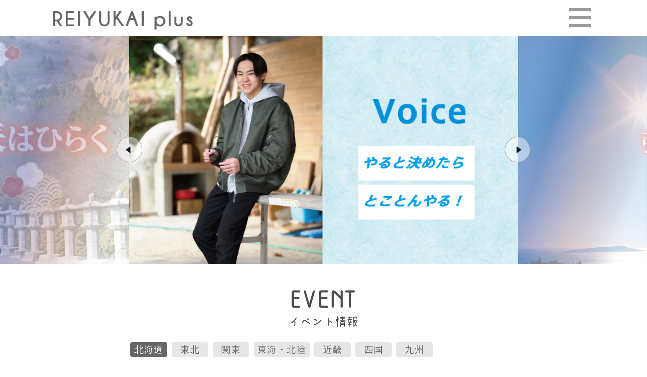

--- FILE ---
content_type: text/html; charset=UTF-8
request_url: https://reiyukaiplus.jp/
body_size: 63722
content:
<!DOCTYPE HTML>
<html lang="ja">
<head>
<meta charset="UTF-8">
<meta name="format-detection" content="telephone=no">
<meta name="description" content="「REIYUKAI plus」は霊友会の公式サイトです。毎月のつどい・イベント情報や人との関わり、一歩ふみ出した青年達のエピソードを集めました。">
<meta name="keywords" content="霊友会,れいゆうかいぷらす,レイユウカイプラス,REIYUKAI,REIYUKAI plus,つどい,Voice,REIYUKAIボランティア">
<title>霊友会｜REIYUKAI plus</title>
	
<link rel="stylesheet" type="text/css" href="https://reiyukaiplus.jp/js/slick/slick.css">
<link rel="stylesheet" type="text/css" href="https://reiyukaiplus.jp/js/perfect-scrollbar/perfect-scrollbar.css">
<link rel="stylesheet" type="text/css" href="https://reiyukaiplus.jp/js/fancybox/jquery.fancybox.css">
<link href="https://reiyukaiplus.jp/wp/wp-content/themes/REIYUKAIplus/style.css" rel="stylesheet" type="text/css">
<link rel="stylesheet" type="text/css" href="https://reiyukaiplus.jp/style.css">
<link rel="stylesheet" type="text/css" href="https://reiyukaiplus.jp/js/jquery.jscrollpane/jquery.jscrollpane.css">
<script src="https://reiyukaiplus.jp/js/head.js"></script>
<link rel='dns-prefetch' href='//s.w.org' />
		<script type="text/javascript">
			window._wpemojiSettings = {"baseUrl":"https:\/\/s.w.org\/images\/core\/emoji\/12.0.0-1\/72x72\/","ext":".png","svgUrl":"https:\/\/s.w.org\/images\/core\/emoji\/12.0.0-1\/svg\/","svgExt":".svg","source":{"concatemoji":"https:\/\/reiyukaiplus.jp\/wp\/wp-includes\/js\/wp-emoji-release.min.js?ver=5.2.21"}};
			!function(e,a,t){var n,r,o,i=a.createElement("canvas"),p=i.getContext&&i.getContext("2d");function s(e,t){var a=String.fromCharCode;p.clearRect(0,0,i.width,i.height),p.fillText(a.apply(this,e),0,0);e=i.toDataURL();return p.clearRect(0,0,i.width,i.height),p.fillText(a.apply(this,t),0,0),e===i.toDataURL()}function c(e){var t=a.createElement("script");t.src=e,t.defer=t.type="text/javascript",a.getElementsByTagName("head")[0].appendChild(t)}for(o=Array("flag","emoji"),t.supports={everything:!0,everythingExceptFlag:!0},r=0;r<o.length;r++)t.supports[o[r]]=function(e){if(!p||!p.fillText)return!1;switch(p.textBaseline="top",p.font="600 32px Arial",e){case"flag":return s([55356,56826,55356,56819],[55356,56826,8203,55356,56819])?!1:!s([55356,57332,56128,56423,56128,56418,56128,56421,56128,56430,56128,56423,56128,56447],[55356,57332,8203,56128,56423,8203,56128,56418,8203,56128,56421,8203,56128,56430,8203,56128,56423,8203,56128,56447]);case"emoji":return!s([55357,56424,55356,57342,8205,55358,56605,8205,55357,56424,55356,57340],[55357,56424,55356,57342,8203,55358,56605,8203,55357,56424,55356,57340])}return!1}(o[r]),t.supports.everything=t.supports.everything&&t.supports[o[r]],"flag"!==o[r]&&(t.supports.everythingExceptFlag=t.supports.everythingExceptFlag&&t.supports[o[r]]);t.supports.everythingExceptFlag=t.supports.everythingExceptFlag&&!t.supports.flag,t.DOMReady=!1,t.readyCallback=function(){t.DOMReady=!0},t.supports.everything||(n=function(){t.readyCallback()},a.addEventListener?(a.addEventListener("DOMContentLoaded",n,!1),e.addEventListener("load",n,!1)):(e.attachEvent("onload",n),a.attachEvent("onreadystatechange",function(){"complete"===a.readyState&&t.readyCallback()})),(n=t.source||{}).concatemoji?c(n.concatemoji):n.wpemoji&&n.twemoji&&(c(n.twemoji),c(n.wpemoji)))}(window,document,window._wpemojiSettings);
		</script>
		<style type="text/css">
img.wp-smiley,
img.emoji {
	display: inline !important;
	border: none !important;
	box-shadow: none !important;
	height: 1em !important;
	width: 1em !important;
	margin: 0 .07em !important;
	vertical-align: -0.1em !important;
	background: none !important;
	padding: 0 !important;
}
</style>
	<link rel='stylesheet' id='wp-block-library-css'  href='https://reiyukaiplus.jp/wp/wp-includes/css/dist/block-library/style.min.css?ver=5.2.21' type='text/css' media='all' />
<link rel='https://api.w.org/' href='https://reiyukaiplus.jp/wp-json/' />
<link rel="EditURI" type="application/rsd+xml" title="RSD" href="https://reiyukaiplus.jp/wp/xmlrpc.php?rsd" />
<link rel="wlwmanifest" type="application/wlwmanifest+xml" href="https://reiyukaiplus.jp/wp/wp-includes/wlwmanifest.xml" /> 
<meta name="generator" content="WordPress 5.2.21" />
<link rel="icon" href="https://reiyukaiplus.jp/wp/wp-content/uploads/2023/04/favicon.png" sizes="32x32" />
<link rel="icon" href="https://reiyukaiplus.jp/wp/wp-content/uploads/2023/04/favicon.png" sizes="192x192" />
<link rel="apple-touch-icon-precomposed" href="https://reiyukaiplus.jp/wp/wp-content/uploads/2023/04/favicon.png" />
<meta name="msapplication-TileImage" content="https://reiyukaiplus.jp/wp/wp-content/uploads/2023/04/favicon.png" />
<!-- Global site tag (gtag.js) - Google Analytics -->
<script async src="https://www.googletagmanager.com/gtag/js?id=UA-146481268-1"></script>
<script>
  window.dataLayer = window.dataLayer || [];
  function gtag(){dataLayer.push(arguments);}
  gtag('js', new Date());

  gtag('config', 'UA-146481268-1');
</script>
</head>
<body>
<div id="container" class="index">
<header id="gHeader">
    <div class="hBox clearfix">
        <h1><a href="https://reiyukaiplus.jp"><img src="https://reiyukaiplus.jp/img/common/logo.png" alt="REIYUKAI plus"></a></h1>
        <div class="menu" id="toggle"><span class="top"></span><span class="middle"></span><span class="bottom"></span></div>
        <nav id="gNavi">
            <div class="subBox clearfix">
				<div class="lBox"><img src="https://reiyukaiplus.jp/img/common/menu_logo.png" alt="" width="301" height="49"></div>
				<ul class="menuUl clearfix">
					<li>
						<ul class="innerUl">
							<li><a href="https://reiyukaiplus.jp">HOME</a></li>
							<li><a href="https://reiyukaiplus.jp#event">イベント情報</a></li>
							<li><a href="https://apps.apple.com/jp/app/reiyukai-my%E3%81%8A%E3%81%9B%E3%81%A3%E3%81%8B%E3%81%84/id1582176784" target="_blank">霊友会公式アプリ</a></li>
							<li><a href="https://reiyukaiplus.jp/osekkai.html">いっしょにやろう！Myおせっかい</a>
								<ul>
									<li><a href="https://reiyukaiplus.jp/osekkai.html#award">月間賞受賞作品</a></li>
								</ul>
							</li>
							<li><a href="https://reiyukaiplus.jp/singing/">『開教100年』青年部の歌&nbsp;この一歩から</a></li>
							<li><a href="http://reiyukai.jp/mlog/" target="_blank">Mログ</a></li>
							<li><a href="https://reiyukaiplus.jp/feature">特集</a>
								<ul>
									<li><a href="https://reiyukaiplus.jp/feature/monthfeature">今月の特集</a></li>
									<li><a href="https://reiyukaiplus.jp/feature/voice">Voice</a></li>
									<li><a href="https://reiyukaiplus.jp/feature/gvoice">Global Voice</a></li>
									<li><a href="https://reiyukaiplus.jp/feature/steady">What's つどい</a></li>
								</ul>
							</li>
						</ul>
					</li>
					<li>
						<ul class="innerUl">
							<li><a href="https://reiyukaiplus.jp/problems/">社会を学ぶ</a></li>
							<li><a href="https://reiyukaiplus.jp/about/">はじめての方へ</a>
								<ul>
									<li><a href="https://reiyukaiplus.jp/about/history/">霊友会『開教100年』その原点</a></li>
									<li><a href="https://reiyukaiplus.jp/about/#world">世のため人のため</a></li>
									<li><a href="https://reiyukaiplus.jp/about/#seinen70">青年部創立70年・弥勒山建立60年 特別企画</a></li>
									<li><a href="https://reiyukaiplus.jp/about/#a01">青年部部長のメッセージ</a></li>
									<li><a href="https://reiyukaiplus.jp/about/#a02">霊友会青年部の歴史</a></li>
								</ul>
							</li>
							<li><a href="https://reiyukaiplus.jp#kikin">ありがとうこだま基金</a></li>
							<li><a href="https://reiyukaiplus.jp/volunteer">REIYUKAIボランティア</a>
								<ul>
									<li><a href="https://reiyukaiplus.jp/volunteercat/myvolunteer">Myボランティア</a></li>
									<li><a href="https://reiyukaiplus.jp/volunteercat/volunteerreport">ボランティアレポート</a></li>
									<li><a href="https://reiyukaiplus.jp/volunteercat/join">参加しよう！</a></li>
								</ul>
							</li>
							<li><a href="http://reiyukai.jp/inquiry" target="_blank">お問い合わせ</a> </li>
						</ul>
					</li>
				</ul>
			</div>
        </nav>
    </div>
</header>
<section id="main"><div class="mainVisual">
	<ul class="imgUl">
				<li>
						<a href="https://reiyukaiplus.jp/about/" >
							<img src="https://reiyukaiplus.jp/wp/wp-content/uploads/2024/04/pc.jpg" alt="" class="pc">
				<img src="https://reiyukaiplus.jp/wp/wp-content/uploads/2024/04/sp.jpg" alt="" class="sp">
						</a>
					</li>
						<li>
						<a href="/feature/6851.html" >
							<img src="https://reiyukaiplus.jp/wp/wp-content/uploads/2025/12/pc_top_ol.jpg" alt="" class="pc">
				<img src="https://reiyukaiplus.jp/wp/wp-content/uploads/2025/12/sp_top_ol.jpg" alt="" class="sp">
						</a>
					</li>
						<li>
						<a href="/feature/6838.html" >
							<img src="https://reiyukaiplus.jp/wp/wp-content/uploads/2025/12/pc_2026_01_ol.jpg" alt="" class="pc">
				<img src="https://reiyukaiplus.jp/wp/wp-content/uploads/2025/12/sp_2026_01_ol.jpg" alt="" class="sp">
						</a>
					</li>
						<li>
						<a href="https://www.mirokusan.reiyukaiplus.jp/index.html" target="_blank">
							<img src="https://reiyukaiplus.jp/wp/wp-content/uploads/2022/05/main_img05.jpg" alt="" class="pc">
				<img src="https://reiyukaiplus.jp/wp/wp-content/uploads/2022/05/sp_main_img05.jpg" alt="" class="sp">
						</a>
					</li>
						<li>
						<a href="https://www.guide.reiyukaiplus.jp/" target="_blank">
							<img src="https://reiyukaiplus.jp/wp/wp-content/uploads/2022/05/main_img06.jpg" alt="" class="pc">
				<img src="https://reiyukaiplus.jp/wp/wp-content/uploads/2022/05/sp_main_img06.jpg" alt="" class="sp">
						</a>
					</li>
					</ul>
	<ul class="arrowUl">
		<li class="prev"><img src="https://reiyukaiplus.jp/img/index/arrow_prev.png" alt="prev"></li>
		<li class="next"><img src="https://reiyukaiplus.jp/img/index/arrow_next.png" alt="next"></li>
	</ul>
</div>
	<ul class="menuList sp">
		<li><a href="https://reiyukaiplus.jp/#event">
			<img src="https://reiyukaiplus.jp/img/index/menu_icon01.png" alt="イベント情報" width="70">
			<span class="txt">イベント情報</span>
		</a></li>
		<li><a href="https://reiyukaiplus.jp/osekkai.html#a01">
			<img src="https://reiyukaiplus.jp/img/index/menu_icon02.png" alt="MYおせっかい" width="70">
			<span class="txt">MYおせっかい</span>
		</a></li>
		<li><a href="https://reiyukaiplus.jp/feature">
			<img src="https://reiyukaiplus.jp/img/index/menu_icon03.png" alt="特集" width="70">
			<span class="txt">特集</span>
		</a></li>
		<li><a href="https://reiyukaiplus.jp/problems">
			<img src="https://reiyukaiplus.jp/img/index/menu_icon04.png" alt="社会を学ぶ" width="70">
			<span class="txt">社会を学ぶ</span>
		</a></li>
		<li><a href="https://reiyukaiplus.jp/about">
			<img src="https://reiyukaiplus.jp/img/index/menu_icon05.png" alt="初めての方へ" width="70">
			<span class="txt">初めての方へ</span>
		</a></li>
		<li><a href="https://reiyukaiplus.jp/volunteer">
			<img src="https://reiyukaiplus.jp/img/index/menu_icon06.png" alt="霊友会ボランティア" width="70">
			<span class="txt">霊友会ボランティア</span>
		</a></li>
		<li><a href="https://www.guide.reiyukaiplus.jp/" target="_blank">
			<img src="https://reiyukaiplus.jp/img/index/menu_icon07.png" alt="霊友会ガイド" width="70">
			<span class="txt">霊友会ガイド</span>
		</a></li>
		<li><a href="https://www.mirokusan.reiyukaiplus.jp/index.html" target="_blank">
			<img src="https://reiyukaiplus.jp/img/index/menu_icon08.png" alt="弥勒山ガイド" width="70">
			<span class="txt">弥勒山ガイド</span>
		</a></li>
		<li><a href="https://apps.apple.com/jp/app/reiyukai-my%E3%81%8A%E3%81%9B%E3%81%A3%E3%81%8B%E3%81%84/id1582176784" target="_blank">
			<img src="https://reiyukaiplus.jp/img/index/menu_icon09.png" alt="霊友会公式アプリ" width="70">
			<span class="txt">霊友会公式アプリ</span>
		</a></li>
	</ul>
	<div class="eventBox" id="event">
		<div class="comBox">
			<h2 class="headLine08"><span class="en">EVENT</span>イベント情報</h2>
			<div class="topBox ps">
			<ul class="linkUl clearfix">
				<!-- <li class="on"><a href="#">全国</a></li> -->
				<li class="on"><a href="#">北海道</a></li>
				<li><a href="#">東北</a></li>
				<li><a href="#">関東</a></li>
				<li><a href="#">東海・北陸</a></li>
				<li><a href="#">近畿</a></li>
				<!-- <li><a href="#">中国</a></li> -->
				<li><a href="#">四国</a></li>
				<li><a href="#">九州</a></li>
			</ul>
			</div>
		</div>
		<!-- event -->
		<div class="box2">
			<div class="photo sp"><img src="https://reiyukaiplus.jp/img/index/2026_01_sp_event_photo.jpg" alt=""></div>
			<div class="photo pc"><img src="https://reiyukaiplus.jp/img/index/2026_01_pc_event_photo.jpg" alt=""></div>
			<div class="comBox">
				<!-- 北海道 -->
				<div class="tabBox tab02">
					<ul class="listUl clearfix">
						<li>
							<dl class="textDl">
								<dt class="on"><a href="#">
									<p class="title"><span>札幌</span></p>
									<p class="ttl">◎おばんでした！</p>
										<p>開催日時：<br>2026.1.30<br>19:30-21:30<br>2026.2.27<br>19:30-21:30</p>
										<p>開催場所：<br>インナートリップセンター札幌<br>※詳細はお問合せください。</p>
										</a></dt>
									<dd>
										<p>月末の金曜の夜、仕事帰りや外出のついでにフラッと立ち寄れる”フランクなつどいの場”どなたでも参加できるつどいです。</p>
										<p>問合せ先：<br>インナートリップセンター札幌<br>
											Mail:&nbsp;<a href="m&#97;i&#108;t&#111;:&#103;&#95;&#104;o&#107;&#107;&#97;&#105;&#100;&#111;&#64;&#114;&#101;iyu&#107;a&#105;&#46;o&#114;&#46;&#106;&#112;">&#103;&#95;&#104;o&#107;&#107;&#97;&#105;&#100;&#111;&#64;&#114;&#101;iyu&#107;a&#105;&#46;o&#114;&#46;&#106;&#112;</a><br>
											TEL:&nbsp;<a href="tel:0112525858">011-252-5858</a></p>
									</dd>
							</dl>
						</li>
						<li>
							<dl class="textDl">
								<dt><a href="#">
									<p class="title"><span>札幌</span></p>
									<p class="ttl">◎さっぽろのつどい<br>SAPPRO TSUDOI</p>
										<p>開催日時：<br>2026.2.1<br>13:30-16:30</p>
										<p>開催場所：<br>インナートリップセンター札幌<br>※詳細はお問合せください。</p>
										</a></dt>
									<dd>
										<p>どなたでも参加できるつどいです。</p>
										<p>問合せ先：<br>インナートリップセンター札幌<br>
											Mail:&nbsp;<a href="m&#97;i&#108;t&#111;:&#103;&#95;&#104;o&#107;&#107;&#97;&#105;&#100;&#111;&#64;&#114;&#101;iyu&#107;a&#105;&#46;o&#114;&#46;&#106;&#112;">&#103;&#95;&#104;o&#107;&#107;&#97;&#105;&#100;&#111;&#64;&#114;&#101;iyu&#107;a&#105;&#46;o&#114;&#46;&#106;&#112;</a><br>
											TEL:&nbsp;<a href="tel:0112525858">011-252-5858</a></p>
									</dd>
							</dl>
						</li>
																	</ul>
				</div>
				<!-- 東北 -->
				<div class="tabBox tab03">
					<ul class="listUl clearfix">
						<li>
							<dl class="textDl">
								<dt class="on"><a href="#">
									<p class="title color01"><span>宮城</span></p>
									<p class="ttl">◎東北合宿</p>
										<p>開催日時：<br>2026.1.24.15:30-1.25.10:00</p>
										<p>開催場所：<br>秋保「木の家」（仙台市）<br>※詳細はお問合せください。</p>
										</a></dt>
									<dd>
										<p>どなたでも参加できる宿泊つどいです。</p>
										<p>問合せ先：<br>インナートリップセンター仙台<br>
											Mail:&nbsp;<a href="m&#97;i&#108;t&#111;:g&#95;&#116;&#111;h&#111;k&#117;@rei&#121;&#117;&#107;&#97;i&#46;&#111;&#114;&#46;&#106;&#112;">g&#95;&#116;&#111;h&#111;k&#117;@rei&#121;&#117;&#107;&#97;i&#46;&#111;&#114;&#46;&#106;&#112;</a><br>
											TEL:&nbsp;<a href="tel:0222275501">022-227-5501</a></p>
									</dd>
							</dl>
						</li>
						<!-- <li>
							<dl class="textDl">
								<dt><a href="#">
									<p class="title color01"><span>秋田</span></p>
									<p class="ttl">◎秋田のつどい</p>
										<p>開催日時：<br>2026.12.21<br>10:00-15:00</p>
										<p>開催場所：<br>インナートリップセンター秋田<br>※詳細はお問合せください。</p>
										</a></dt>
									<dd>
										<p>どなたでも参加できる宿泊つどいです。</p>
										<p>問合せ先：<br>インナートリップセンター仙台<br>
											Mail:&nbsp;<a href="m&#97;i&#108;t&#111;:g&#95;&#116;&#111;h&#111;k&#117;@rei&#121;&#117;&#107;&#97;i&#46;&#111;&#114;&#46;&#106;&#112;">g&#95;&#116;&#111;h&#111;k&#117;@rei&#121;&#117;&#107;&#97;i&#46;&#111;&#114;&#46;&#106;&#112;</a><br>
											TEL:&nbsp;<a href="tel:0222275501">022-227-5501</a></p>
									</dd>
							</dl>
						</li> -->
					</ul>
				</div>
				<!-- 関東 -->
				<div class="tabBox tab04">
					<ul class="listUl clearfix">
						<li>
							<dl class="textDl">
								<dt class="on"><a href="#">
									<p class="title color02"><span>首都圏</span></p>
									<p class="ttl">◎青年のつどい<br>（東京サロン）</p>
										<p>開催日時：<br>2026.1.25<br>10:00-12:00<br>2026.2.15<br>10:00-12:00</p>
										<p>開催場所：<br>霊友会釈迦殿周辺（東京都港区）<br>※詳細はお問い合わせください。</p>
										</a></dt>
									<dd>
										<p>どなたでも参加できるつどいです。</p>
										<p>問合せ先：<br>インナートリップセンター東京<br>
											Mail:&nbsp;<a href="m&#97;i&#108;t&#111;:&#103;&#95;&#116;o&#107;&#121;&#111;&#64;&#114;&#101;&#105;&#121;&#117;k&#97;i&#46;o&#114;.&#106;&#112;">&#103;&#95;&#116;o&#107;&#121;&#111;&#64;&#114;&#101;&#105;&#121;&#117;k&#97;i&#46;o&#114;.&#106;&#112;</a><br>
											TEL:&nbsp;<a href="tel:0355632515">03-5563-2515</a></p>
									</dd>
							</dl>
						</li>
						<li>
							<dl class="textDl">
								<dt><a href="#">
									<p class="title color02"><span>首都圏</span></p>
									<p class="ttl">◎壮年のつどい</p>
										<p>開催日時：<br>2026.1.25<br>13:00-15:00</p>
										<p>開催場所：<br>霊友会釈迦殿小谷ホール（東京都港区）<br>※詳細はお問い合わせください。</p>
										</a></dt>
									<dd>
										<p>どなたでも参加できるつどいです。</p>
										<p>問合せ先：<br>インナートリップセンター東京<br>
											Mail:&nbsp;<a href="m&#97;i&#108;t&#111;:&#103;&#95;&#116;o&#107;&#121;&#111;&#64;&#114;&#101;&#105;&#121;&#117;k&#97;i&#46;o&#114;.&#106;&#112;">&#103;&#95;&#116;o&#107;&#121;&#111;&#64;&#114;&#101;&#105;&#121;&#117;k&#97;i&#46;o&#114;.&#106;&#112;</a><br>
											TEL:&nbsp;<a href="tel:0355632515">03-5563-2515</a></p>
									</dd>
							</dl>
						</li>
						<li>
							<dl class="textDl">
								<dt><a href="#">
									<p class="title color02"><span>関東</span></p>
									<p class="ttl">◎ヤングミセスのつどい</p>
										<p>開催日時：<br>2026.1.13<br>10:00-12:00<br>2026.2.10<br>10:00-12:00</p>
										<p>WEBミーティングアプリを利用して開催。<br>※詳細はお問合せください。</p>
										</a></dt>
									<dd>
										<p>既婚者の方、子育て中の方を対象としたつどいです！</p>
										<p>問合せ先：<br>インナートリップセンター東京<br>
											Mail:&nbsp;<a href="m&#97;i&#108;t&#111;:&#103;&#95;&#116;o&#107;&#121;&#111;&#64;&#114;&#101;&#105;&#121;&#117;k&#97;i&#46;o&#114;.&#106;&#112;">&#103;&#95;&#116;o&#107;&#121;&#111;&#64;&#114;&#101;&#105;&#121;&#117;k&#97;i&#46;o&#114;.&#106;&#112;</a><br>
											TEL:&nbsp;<a href="tel:0355632515">03-5563-2515</a></p>
									</dd>
							</dl>
						</li>
						<li>
							<dl class="textDl">
								<dt><a href="#">
									<p class="title color02"><span>茨城</span></p>
									<p class="ttl">◎地域のつどい</p>
										<p>開催日時：<br>2026.1.25<br>10:00-12:00</p>
										<p>開催場所：<br>インナートリップセンター水戸<br>※詳細はお問い合わせください。</p>
										</a></dt>
									<dd>
										<p>どなたでも参加できるつどいです。</p>
										<p>問合せ先：<br>インナートリップセンター東京<br>
											Mail:&nbsp;<a href="m&#97;i&#108;t&#111;:&#103;&#95;&#116;o&#107;&#121;&#111;&#64;&#114;&#101;&#105;&#121;&#117;k&#97;i&#46;o&#114;.&#106;&#112;">&#103;&#95;&#116;o&#107;&#121;&#111;&#64;&#114;&#101;&#105;&#121;&#117;k&#97;i&#46;o&#114;.&#106;&#112;</a><br>
											TEL:&nbsp;<a href="tel:0355632515">03-5563-2515</a></p>
									</dd>
							</dl>
						</li>
					</ul>
				</div>
				<!-- 東海・北陸 -->
				<div class="tabBox tab05">
					<ul class="listUl clearfix">
						<li>
							<dl class="textDl">
								<dt class="on"><a href="#">
									<p class="title color03"><span>北陸</span></p>
									<p class="ttl">◎青年のつどい</p>
										<p>開催日時：<br>2026.2.14<br>13:00-15:30</p>
										<p>開催場所：<br>※詳細はお問合せください。</p>
										</a></dt>
									<dd>
										<p>どなたでも参加できるつどいとです。</p>
										<p>問合せ先：<br>インナートリップセンター名古屋<br>
											Mail:&nbsp;<a href="m&#97;i&#108;t&#111;:&#103;_&#99;h&#117;&#98;u&#64;&#114;e&#105;&#121;u&#107;&#97;&#105;&#46;o&#114;&#46;&#106;&#112;">&#103;_&#99;h&#117;&#98;u&#64;&#114;e&#105;&#121;u&#107;&#97;&#105;&#46;o&#114;&#46;&#106;&#112;</a><br>
											TEL:&nbsp;<a href="tel:0522231710">052-223-1710</a></p>
									</dd>
							</dl>
						</li>
						<li>
							<dl class="textDl">
								<dt><a href="#">
									<p class="title color03"><span>東海北陸</span></p>
									<p class="ttl">◎青年のつどい（鉄板青年のつどい）</p>
										<p>開催日時：<br>2026.1.13<br>19:00-21:00<br>2026.2.11</p>
										<p>開催場所：<br>インナートリップセンター名古屋<br>※詳細はお問合せください。</p>
										</a></dt>
									<dd>
										<p>食事をつくり、食べながら親睦を深めた後は、お互いの今をテーマに、日常生活の喜怒哀楽を話し合います。</p>
										<p>問合せ先：<br>インナートリップセンター名古屋<br>
											Mail:&nbsp;<a href="m&#97;i&#108;t&#111;:&#103;_&#99;h&#117;&#98;u&#64;&#114;e&#105;&#121;u&#107;&#97;&#105;&#46;o&#114;&#46;&#106;&#112;">&#103;_&#99;h&#117;&#98;u&#64;&#114;e&#105;&#121;u&#107;&#97;&#105;&#46;o&#114;&#46;&#106;&#112;</a><br>
											TEL:&nbsp;<a href="tel:0522231710">052-223-1710</a></p>
									</dd>
							</dl>
						</li>
						<li>
							<dl class="textDl">
								<dt><a href="#">
									<p class="title color03"><span>東海北陸</span></p>
									<p class="ttl">◎青年のつどい(オンライン青年のつどい）</p>
										<p>開催日時：<br>2026.1.20<br>20:00-21:00<br>2026.2.17<br>20:00-21:00</p>
										<p>※WEBミーテングアプリを利用して開催<br>※詳細はお問合せください。</p>
										</a></dt>
									<dd>
										<p>地域を問わずどこからでも気軽に参加でき、日々の実感や悩みなど気軽に話せるつどいです。</p>
										<p>問合せ先：<br>インナートリップセンター名古屋<br>
											Mail:&nbsp;<a href="m&#97;i&#108;t&#111;:&#103;_&#99;h&#117;&#98;u&#64;&#114;e&#105;&#121;u&#107;&#97;&#105;&#46;o&#114;&#46;&#106;&#112;">&#103;_&#99;h&#117;&#98;u&#64;&#114;e&#105;&#121;u&#107;&#97;&#105;&#46;o&#114;&#46;&#106;&#112;</a><br>
											TEL:&nbsp;<a href="tel:0522231710">052-223-1710</a></p>
									</dd>
							</dl>
						</li>
						<li>
							<dl class="textDl">
								<dt><a href="#">
									<p class="title color03"><span>東海</span></p>
									<p class="ttl">◎青年のつどい(ガッツリ夜のつどい)</p>
										<p>開催日時：<br>2026.1.27<br>19:00-21:00<br>2026.2.24<br>19:00-21:00</p>
										<p>開催場所：<br>インナートリップセンター名古屋<br>※詳細はお問合せください。</p>
										</a></dt>
									<dd>
										<p>第４火曜日はお経を読誦後、日々の生活で感じている喜びや悩みを深く話し合い、明日への活力につながるつどいです。</p>
										<p>問合せ先：<br>インナートリップセンター名古屋<br>
											Mail:&nbsp;<a href="m&#97;i&#108;t&#111;:&#103;_&#99;h&#117;&#98;u&#64;&#114;e&#105;&#121;u&#107;&#97;&#105;&#46;o&#114;&#46;&#106;&#112;">&#103;_&#99;h&#117;&#98;u&#64;&#114;e&#105;&#121;u&#107;&#97;&#105;&#46;o&#114;&#46;&#106;&#112;</a><br>
											TEL:&nbsp;<a href="tel:0522231710">052-223-1710</a></p>
									</dd>
							</dl>
						</li>
						<li>
							<dl class="textDl">
								<dt><a href="#">
									<p class="title color03"><span>三河浜松</span></p>
									<p class="ttl">◎家族のつどい（話花（ハナハナ））</p>
										<p>開催日時：<br>2026.1.23<br>19:30-21:00<br>2026.2.27<br>19:30-21:00</p>
										<p>※WEBミーテングアプリを利用して開催<br>※詳細はお問合せください。</p>
										</a></dt>
									<dd>
										<p>子育て中のパパママのつどいです。どなたでも参加できるつどいです。</p>
										<p>問合せ先：<br>インナートリップセンター名古屋<br>
											Mail:&nbsp;<a href="m&#97;i&#108;t&#111;:&#103;_&#99;h&#117;&#98;u&#64;&#114;e&#105;&#121;u&#107;&#97;&#105;&#46;o&#114;&#46;&#106;&#112;">&#103;_&#99;h&#117;&#98;u&#64;&#114;e&#105;&#121;u&#107;&#97;&#105;&#46;o&#114;&#46;&#106;&#112;</a><br>
											TEL:&nbsp;<a href="tel:0522231710">052-223-1710</a></p>
									</dd>
							</dl>
						</li>
						<!-- <li>
							<dl class="textDl">
								<dt><a href="#">
									<p class="title color03"><span>愛知</span></p>
									<p class="ttl">◎地域のつどい（TAS＋クリスマスのつどい）</p>
										<p>開催日時：<br>2025.12.13<br>13:00-16:00</p>
										<p>開催場所：<br>サンスカイルーム（名古屋市）<br>※詳細はお問合せください。</p>
										</a></dt>
									<dd>
										<p>どなたでも参加できるつどいです。</p>
										<p>問合せ先：<br>インナートリップセンター名古屋<br>
											Mail:&nbsp;<a href="m&#97;i&#108;t&#111;:&#103;_&#99;h&#117;&#98;u&#64;&#114;e&#105;&#121;u&#107;&#97;&#105;&#46;o&#114;&#46;&#106;&#112;">&#103;_&#99;h&#117;&#98;u&#64;&#114;e&#105;&#121;u&#107;&#97;&#105;&#46;o&#114;&#46;&#106;&#112;</a><br>
											TEL:&nbsp;<a href="tel:0522231710">052-223-1710</a></p>
									</dd>
							</dl>
						</li> -->
					</ul>
				</div>
				<!-- 近畿 -->
				<div class="tabBox tab06">
					<ul class="listUl clearfix">
						<li>
							<dl class="textDl">
								<dt class="on"><a href="#">
									<p class="title color04"><span>近畿</span></p>
										<p class="ttl">◎担当者のつどい</p>
										<p>開催日時：<br>2026.1.31<br>13:00-15:30<br>2026.2.23<br>13:00-15:30</p>
										<p>開催場所：<br>インナートリップセンター大阪<br>※詳細はお問い合わせください。</p>
										</a></dt>
									<dd>
										<p>どなたでも参加できるつどいです。</p>
										<p>問合せ先：<br>インナートリップセンター大阪<br>
											Mail:&nbsp;<a href="m&#97;i&#108;t&#111;:&#103;&#95;&#107;i&#110;&#107;&#105;&#64;&#114;&#101;&#105;&#121;&#117;k&#97;i.&#111;&#114;&#46;&#106;&#112;">&#103;&#95;&#107;i&#110;&#107;&#105;&#64;&#114;&#101;&#105;&#121;&#117;k&#97;i.&#111;&#114;&#46;&#106;&#112;</a><br>
											TEL:&nbsp;<a href="tel:0666282511">06-6628-2511</a></p>
									</dd>
							</dl>
						</li>
						<li>
							<dl class="textDl">
								<dt><a href="#">
									<p class="title color04"><span>近畿</span></p>
										<p class="ttl">◎青年のつどい</p>
										<p>開催日時：<br>2026.1.31<br>13:00-15:30<br>2026.2.23<br>13:00-15:30</p>
										<p>開催場所：<br>インナートリップセンター大阪<br>※詳細はお問い合わせください。</p>
										</a></dt>
									<dd>
										<p>どなたでも参加できるつどいです。</p>
										<p>問合せ先：<br>インナートリップセンター大阪<br>
											Mail:&nbsp;<a href="m&#97;i&#108;t&#111;:&#103;&#95;&#107;i&#110;&#107;&#105;&#64;&#114;&#101;&#105;&#121;&#117;k&#97;i.&#111;&#114;&#46;&#106;&#112;">&#103;&#95;&#107;i&#110;&#107;&#105;&#64;&#114;&#101;&#105;&#121;&#117;k&#97;i.&#111;&#114;&#46;&#106;&#112;</a><br>
											TEL:&nbsp;<a href="tel:0666282511">06-6628-2511</a></p>
									</dd>
							</dl>
						</li>
					</ul>
				</div>
				<!-- 中国 -->
				<!-- <div class="tabBox tab07">
					<ul class="listUl clearfix">
						<li>
							<dl class="textDl">
								<dt class="on"><a href="#">
									<p class="title color05"><span>岡山</span></p>
									<p class="ttl">◎地域のつどい</p>
									<p>開催日時：<br>2025.12:21<br>10:00-14:00</p>
									<p>開催場所：<br>インナートリップセンター岡山<br>※詳細はお問合せください。</p>
									</a></dt>
								<dd>
									<p>どなたでも参加できるつどいです。</p>
									<p>問合せ先：<br>インナートリップセンター岡山<br>
										Mail:&nbsp;<a href="m&#97;i&#108;t&#111;:g&#95;c&#104;&#117;go&#107;u&#64;re&#105;&#121;&#117;&#107;&#97;i&#46;&#111;&#114;&#46;&#106;&#112;">g&#95;c&#104;&#117;go&#107;u&#64;re&#105;&#121;&#117;&#107;&#97;i&#46;&#111;&#114;&#46;&#106;&#112;</a><br>
										TEL:&nbsp;<a href="tel:0862645871">086-264-5871</a></p>
								</dd>
							</dl>
						</li>
					</ul>
				</div> -->
				<!-- 四国 -->
				<div class="tabBox tab08">
					<ul class="listUl clearfix">
						<li>
							<dl class="textDl">
								<dt><a href="#">
									<p class="title color06"><span>香川</span></p>
									<p class="ttl">◎青年のつどい<br>（青年たまりBar）</p>
									<p>開催日時：<br>2026.1.24<br>19:30-22:00<br>2026.2.13<br>19:30-22:00</p>
									<p>開催場所：<br>インナートリップセンター高松<br>※詳細はお問合せください。</p>
									</a></dt>
								<dd>
									<p>どなたでも参加できるつどいです。</p>
									<p>問合せ先：<br>インナートリップセンター高松<br>
										Mail:&nbsp;<a href="m&#97;i&#108;t&#111;:&#103;_&#115;h&#105;&#107;o&#107;&#117;@&#114;ei&#121;&#117;&#107;&#97;&#105;&#46;o&#114;.&#106;&#112;">&#103;_&#115;h&#105;&#107;o&#107;&#117;@&#114;ei&#121;&#117;&#107;&#97;&#105;&#46;o&#114;.&#106;&#112;</a><br>
										TEL:&nbsp;<a href="tel:0878651100">087-865-1100</a></p>
								</dd>
							</dl>
						</li>
					</ul>
				</div>
				<!-- 九州 -->
				<div class="tabBox tab09">
					<ul class="listUl clearfix">
						<li>
							<dl class="textDl">
								<dt class="on"><a href="#">
									<p class="title color07"><span>福岡</span></p>
									<p class="ttl">◎地域のつどい</p>
										<p>開催日時：<br>2026.2.15<br>10:00-15:00</p>
										<p>開催場所：<br>インナートリップセンター福岡<br>※詳細はお問合せください。</p>
										</a></dt>
								<dd>
									<p>どなたでも参加できるつどいです。</p>
									<p>問合せ先：<br>インナートリップセンター福岡<br>
										Mail:&nbsp;<a href="m&#97;i&#108;t&#111;:&#103;_&#107;&#121;&#117;&#115;&#121;u@&#114;&#101;i&#121;&#117;&#107;&#97;&#105;.o&#114;&#46;&#106;&#112;">&#103;_&#107;&#121;&#117;&#115;&#121;u@&#114;&#101;i&#121;&#117;&#107;&#97;&#105;.o&#114;&#46;&#106;&#112;</a><br>
										TEL:&nbsp;<a href="tel:0925735031">092-573-5031</a></p>
								</dd>
							</dl>
						</li>
						<li>
							<dl class="textDl">
								<dt><a href="#">
									<p class="title color07"><span>福岡</span></p>
									<p class="ttl">◎青年のつどい（ふくふくのつどい）</p>
										<p>開催日時：<br>2026.1.31</p>
										<p>開催場所：<br>インナートリップセンター福岡<br>※詳細はお問合せください。</p>
										</a></dt>
								<dd>
									<p>どなたでも参加できるつどいです。</p>
									<p>問合せ先：<br>インナートリップセンター福岡<br>
										Mail:&nbsp;<a href="m&#97;i&#108;t&#111;:&#103;_&#107;&#121;&#117;&#115;&#121;u@&#114;&#101;i&#121;&#117;&#107;&#97;&#105;.o&#114;&#46;&#106;&#112;">&#103;_&#107;&#121;&#117;&#115;&#121;u@&#114;&#101;i&#121;&#117;&#107;&#97;&#105;.o&#114;&#46;&#106;&#112;</a><br>
										TEL:&nbsp;<a href="tel:0925735031">092-573-5031</a></p>
								</dd>
							</dl>
						</li>
						<li>
							<dl class="textDl">
								<dt class="on"><a href="#">
									<p class="title color07"><span>宮崎</span></p>
									<p class="ttl">◎青壮のつどい（おしゃべりサロン）</p>
										<p>開催日時：<br>2026.2.14<br>10:00-15:00</p>
										<p>開催場所：<br>インナートリップセンター宮崎<br>※詳細はお問合せください。</p>
										</a></dt>
								<dd>
									<p>どなたでも参加できるつどいです。</p>
									<p>問合せ先：<br>インナートリップセンター福岡<br>
										Mail:&nbsp;<a href="m&#97;i&#108;t&#111;:&#103;_&#107;&#121;&#117;&#115;&#121;u@&#114;&#101;i&#121;&#117;&#107;&#97;&#105;.o&#114;&#46;&#106;&#112;">&#103;_&#107;&#121;&#117;&#115;&#121;u@&#114;&#101;i&#121;&#117;&#107;&#97;&#105;.o&#114;&#46;&#106;&#112;</a><br>
										TEL:&nbsp;<a href="tel:0925735031">092-573-5031</a></p>
								</dd>
							</dl>
						</li>
						<li>
							<dl class="textDl">
								<dt><a href="#">
									<p class="title color07"><span>沖縄</span></p>
									<p class="ttl">◎青年のつどい（ゆんたくの会）</p>
										<p>開催日時：<br>2026.1.16<br>19:00-21:00<br>2026.2.20<br>19:00-21:00</p>
										<p>開催場所：<br>インナートリップセンター沖縄<br>※詳細はお問合せください。</p>
										</a></dt>
								<dd>
									<p>どなたでも参加できるつどいです。</p>
									<p>問合せ先：<br>インナートリップセンター福岡<br>
										Mail:&nbsp;<a href="m&#97;i&#108;t&#111;:&#103;_&#107;&#121;&#117;&#115;&#121;u@&#114;&#101;i&#121;&#117;&#107;&#97;&#105;.o&#114;&#46;&#106;&#112;">&#103;_&#107;&#121;&#117;&#115;&#121;u@&#114;&#101;i&#121;&#117;&#107;&#97;&#105;.o&#114;&#46;&#106;&#112;</a><br>
										TEL:&nbsp;<a href="tel:0925735031">092-573-5031</a></p>
								</dd>
							</dl>
						</li>
					</ul>
				</div>
			</div>
		</div>
		<!-- /event -->
	</div>
	<div class="specialBox">
		<div class="comBox">
			<h2 class="headLine08"><span class="en">SPECIAL</span>特集</h2>
			<div class="flexBox">
								<div class="leftBox">
					<ul class="comList">
												<li>
							<a href="https://reiyukaiplus.jp/feature/6851.html">
								<div class="textBox">
									<p class="lable"><span class="type" style="background-color: #009ebc">今月の特集</span><span class="new">NEW</span></p>
									<p class="title">誰かと進む。未来はひらく</p>
								</div>
								<div class="photo" style="background-image: url(https://reiyukaiplus.jp/wp/wp-content/uploads/2025/12/tokusyuu_top_2601.jpg);">
									<div class="comBtn03"><span>本文を読む</span></div>
								</div>
							</a>
						</li>
											</ul>
				</div>
								<div class="rightBox">
										<ul class="comList">
												<li>
							<a href="https://reiyukaiplus.jp/feature/6838.html">
								<div class="textBox">
									<p class="lable"><span class="type" style="background-color: #4F84C4">Voice</span></p>
									<p class="title">やると決めたらとことんやる！</p>
								</div>
								<div class="photo" style="background-image: url(https://reiyukaiplus.jp/wp/wp-content/uploads/2025/12/voice_top_2601.jpg);">
									<div class="comBtn03"><span>本文を読む</span></div>
								</div>
							</a>
						</li>
												<li>
							<a href="https://reiyukaiplus.jp/feature/6843.html">
								<div class="textBox">
									<p class="lable"><span class="type" style="background-color: #cc6c84">What’s つどい</span></p>
									<p class="title">札幌 おばんでした！ ／ 長野県 地域のつどい</p>
								</div>
								<div class="photo" style="background-image: url(https://reiyukaiplus.jp/wp/wp-content/uploads/2025/12/what_top_2601.jpg);">
									<div class="comBtn03"><span>本文を読む</span></div>
								</div>
							</a>
						</li>
											</ul>
										<div class="comBtn03 pc"><a href="https://reiyukaiplus.jp/feature">「特集」一覧を見る</a></div>
				</div>
			</div>
		</div>
	</div>
	<div class="fundBox" id="kikin">
	<div class="content">
		<div class="topBox">
			<div class="txtBox">
				<h2><img src="https://reiyukaiplus.jp/img/index/fund_h2_img.png" alt="ありがとうこだま基金"></h2>
				<p>「ありがとう こだま 基金」は、霊友会の創立者である久保角太郎恩師、小谷喜美恩師の人に社会に尽くす精神を受け継いで平成20年（2008）に設立されました。</p>
				<p>学校に行くのが困難な子どもたち、障がいや難病をもつ子どもたち、海外で貧困に苦しむ子どもたちなどのほか、自然災害等で大きな被害を受けた国内外の自治体、被災地・被災者支援に取り組む団体・グループの支援をしています。<br>この基金は募金のほか、毎月の会費収入の一部を拠出し、令和7年度は51団体へ贈呈することが決まっています。<span class="time">(令和7年8月4日現在)</span></p>
			</div>
			<div class="phoBox"><img src="https://reiyukaiplus.jp/img/index/fund_photo01.png" alt="ありがとうこだま基金" class="pc"><img src="https://reiyukaiplus.jp/img/index/sp_fund_photo01.png" alt="ありがとうこだま基金" class="sp"></div>				
		</div>
		<div class="link slideTtl"><a href="#">記事をみる</a></div>
		<div class="slideBox">
			<ul class="fundList">
								<li><a href="https://reiyukaiplus.jp/kodama/%e9%87%8c%e8%a6%aa%e5%ae%b6%e5%ba%ad%e3%82%92%e6%94%af%e3%81%88%e3%80%81%e5%9c%b0%e5%9f%9f%e3%81%a8%e3%81%a4%e3%81%aa%e3%81%90%e5%ad%90%e3%81%a9%e3%82%82%e3%83%aa%e3%82%a8%e3%82%be%e3%83%b3%e3%81%88">
						<div class="pho" style="background-image: url(https://reiyukaiplus.jp/wp/wp-content/uploads/2025/11/kodama_top_2511.jpg);"></div>
						<div class="sub">
							<p class="ttl">里親家庭を支え、地域とつなぐ<br class="pc">子どもリエゾンえひめの挑戦</p>
							<p class="tag"></p>
							<p class="date">2025.11.1</p>
						</div>
					</a>
				</li>
								<li><a href="https://reiyukaiplus.jp/kodama/%e9%9a%9c%e3%81%8c%e3%81%84%e3%81%ae%e3%81%82%e3%82%8b%e4%ba%ba%e3%81%ab%e3%81%a8%e3%81%a3%e3%81%a6%e3%82%82%e3%81%86%ef%bc%91%e3%81%a4%e3%81%ae%e3%80%8c%e5%ae%b6%e3%80%8d%e3%81%ab%e3%81%aa%e3%82%8c">
						<div class="pho" style="background-image: url(https://reiyukaiplus.jp/wp/wp-content/uploads/2025/08/arigatou_top_2508.jpg);"></div>
						<div class="sub">
							<p class="ttl">障がいのある人にとって<br class="pc">もう１つの「家」になれるように</p>
							<p class="tag"></p>
							<p class="date">2025.8.1</p>
						</div>
					</a>
				</li>
								<li><a href="https://reiyukaiplus.jp/kodama/%e3%83%9f%e3%83%a3%e3%83%b3%e3%83%9e%e3%83%bc%e5%9c%b0%e9%9c%87%e3%81%ab%e3%82%88%e3%82%8b%e7%81%bd%e5%ae%b3%e8%a2%ab%e7%81%bd%e5%9c%b0%e3%81%ae%e5%be%a9%e6%97%a7%e3%83%bb%e5%be%a9%e8%88%88%e6%b4%bb">
						<div class="pho" style="background-image: url(https://reiyukaiplus.jp/wp/wp-content/uploads/2025/04/kodama_top_2505.jpg);"></div>
						<div class="sub">
							<p class="ttl">ミャンマー地震による災害被災地の復旧・復興活動を支援</p>
							<p class="tag"><strong>　</strong>３月28日のミャンマー中部を震源とする大規模地震により、ミャンマー・タイ両国で亡くなられた方々に謹んでお悔やみを申し上げますとともに、被災された方々にお見舞いを申し上げます。また、被災地で復旧に尽力されているみなさまが安全に活動されることをお祈りいたします。</p>
							<p class="date">2025.5.1</p>
						</div>
					</a>
				</li>
							</ul>
			<div class="link"><a href="https://reiyukaiplus.jp/kodama">一覧をみる</a></div>
		</div>        
	</div>
</div>
<div class="reiyukaiBox">
    <div class="comBox">
        <h2 class="headLine01"><span class="en">REIYUKAI</span>ボランティア</h2>
        <div class="subBox clearfix">
            <div class="image"><img src="https://reiyukaiplus.jp/img/index/reiyukai_photo.jpg" alt="" class="sp"><img src="https://reiyukaiplus.jp/img/index/pc_reiyukai_photo.jpg" alt="" class="pc"></div>
            <div class="textBox">
                <p class="title">「自分たちが住む社会を、<br>
                    自分たちの手でより良くしていこう」</p>
                <p>地元の人とともに、<br class="pc">
                    全国47都道府県で<br>
                    「おもいやり連鎖運動」を展開し<br>
                    誰もが住みよい地域社会を<br class="pc">
                    つくることを<br class="sp">
                    目指しています。</p>
                <div class="comBtn"><a href="https://reiyukaiplus.jp/volunteer">ボランティア一覧</a></div>
            </div>
        </div>
    </div>
</div>

<div class="qBox" style="background-color: #32ba64;">
    <div class="comBox clearfix">
        <h2><span class="image"><img src="https://reiyukaiplus.jp/img/index/h2_img01.png" alt="Q" width="83"></span><br class="sp">
            <span class="text">仕事でストレスを感じるのは<br>
            どのような点ですか？</span></h2>
        <div class="textBox">
            <a name="pd_a_10890978"></a>
<div class="CSS_Poll PDS_Poll" id="PDI_container10890978" style="display:inline-block;"></div>
<div id="PD_superContainer"></div>
<script type="text/javascript" charset="UTF-8" src="//static.polldaddy.com/p/10890978.js"></script>
<noscript><a href="https://poll.fm/10890978">Take Our Poll</a></noscript>
<div class="link"><a href="https://reiyukaiplus.jp/feature/2358.html"><img src="https://reiyukaiplus.jp/img/index/q_link.png" alt="Click here!" width="119">広がる「Myおせっかい」「Ourおせっかい」の輪</a></div>
                    </div>
    </div>
	</div>
	<div class="resultBox">
			<p class="title"><span><span class="en">Q</span>のバックナンバー</span></p>
			<div class="openBox">
				<ul class="resultList pc">
					<li>
						<p class="ttl">● 2019年10月「お節介、あなたは要らない？」</p>
						<div class="image"><a href="https://reiyukaiplus.jp/img/index/result_photo01.jpg"  data-fancybox=""><img src="https://reiyukaiplus.jp/img/index/result_photo01.jpg" alt="2019年10月「お節介、あなたは要らない？」"></a></div>
					</li>
					<li>
						<p class="ttl">● 2020年4月「仲良し家族の秘訣は？」</p>
						<div class="image"><a href="https://reiyukaiplus.jp/img/index/result_photo02.png"  data-fancybox=""><img src="https://reiyukaiplus.jp/img/index/result_photo02.png" alt="2020年4月「仲良し家族の秘訣は？」"></a></div>
					</li>
					<li>
						<p class="ttl">● 2020年6月「ステイホームで気ついたことは？」</p>
						<div class="image"><a href="https://reiyukaiplus.jp/img/index/result_photo03.png"  data-fancybox=""><img src="https://reiyukaiplus.jp/img/index/result_photo03.png" alt="2020年6月「ステイホームで気ついたことは？」"></a></div>
					</li>
					<li>
						<p class="ttl">●  2020年9月「オンラインではじめてみてよかったことは？」</p>
						<div class="image"><a href="https://reiyukaiplus.jp/img/index/result_photo04.png"  data-fancybox=""><img src="https://reiyukaiplus.jp/img/index/result_photo04.png" alt="2020年9月「オンラインではじめてみてよかったことは？」"></a></div>
					</li>
					<li>
						<p class="ttl">● 2021年1月「自分を変えた人は誰？」</p>
						<div class="image"><a href="https://reiyukaiplus.jp/img/index/result_photo05.png"  data-fancybox=""><img src="https://reiyukaiplus.jp/img/index/result_photo05.png" alt="2021年1月「自分を変えた人は誰？」"></a></div>
					</li>
					<li>
						<p class="ttl">● 2021年4月「新年度スタートに向けてチャレンジしたいことは？」</p>
						<div class="image"><a href="https://reiyukaiplus.jp/img/index/result_photo06.png"  data-fancybox=""><img src="https://reiyukaiplus.jp/img/index/result_photo06.png" alt="2021年4月「新年度スタートに向けてチャレンジしたいことは？」"></a></div>
					</li>
				</ul>
				<ul class="resultList sp">
					<li>
						<p class="ttl">● 2019年10月「お節介、あなたは要らない？」</p>
						<div class="image"><a href="https://reiyukaiplus.jp/img/index/sp_result_photo01.png"  data-fancybox=""><img src="https://reiyukaiplus.jp/img/index/sp_result_photo01.png" alt="2019年10月「お節介、あなたは要らない？」"></a></div>
					</li>
					<li>
						<p class="ttl">● 2020年4月「仲良し家族の秘訣は？」</p>
						<div class="image"><a href="https://reiyukaiplus.jp/img/index/sp_result_photo02.jpg"  data-fancybox=""><img src="https://reiyukaiplus.jp/img/index/sp_result_photo02.jpg" alt="2020年4月「仲良し家族の秘訣は？」"></a></div>
					</li>
					<li>
						<p class="ttl">● 2020年6月「ステイホームで気ついたことは？」</p>
						<div class="image"><a href="https://reiyukaiplus.jp/img/index/sp_result_photo03.png"  data-fancybox=""><img src="https://reiyukaiplus.jp/img/index/sp_result_photo03.png" alt="2020年6月「ステイホームで気ついたことは？」"></a></div>
					</li>
					<li>
						<p class="ttl">●  2020年9月「オンラインではじめてみてよかったことは？」</p>
						<div class="image"><a href="https://reiyukaiplus.jp/img/index/sp_result_photo04.png"  data-fancybox=""><img src="https://reiyukaiplus.jp/img/index/sp_result_photo04.png" alt="2020年9月「オンラインではじめてみてよかったことは？"></a></div>
					</li>
					<li>
						<p class="ttl">● 2021年1月「自分を変えた人は誰？」</p>
						<div class="image"><a href="https://reiyukaiplus.jp/img/index/sp_result_photo05.png"  data-fancybox=""><img src="https://reiyukaiplus.jp/img/index/sp_result_photo05.png" alt="2021年1月「自分を変えた人は誰？」"></a></div>
					</li>
					<li>
						<p class="ttl">● 2021年4月「新年度スタートに向けてチャレンジしたいことは？」</p>
						<div class="image"><a href="https://reiyukaiplus.jp/img/index/sp_result_photo06.jpg"  data-fancybox=""><img src="https://reiyukaiplus.jp/img/index/sp_result_photo06.jpg" alt="2021年4月「新年度スタートに向けてチャレンジしたいことは？」"></a></div>
					</li>
				</ul>
			</div>
		</div>
	
   <div class="singBox">
	   <div class="innerBox">
		   <div class="textImg">
		   		   <img src="https://reiyukaiplus.jp/img/index/sing_text_img.png" alt="歌おう！『開教100年』青年部の歌「この一歩から」踊ろう！演奏しよう！" width="1108" class="pc">
		   		   <img src="https://reiyukaiplus.jp/img/index/sp_sing_text_img.jpg" alt="歌おう！『開教100年』青年部の歌「この一歩から」踊ろう！演奏しよう！" class="sp">
		   		</div>
		   <div class="link pc"><a href="singing/">詳しくみる&nbsp;&nbsp;&nbsp;&nbsp;→</a></div>
		   <div class="link sp"><a href="singing/"><img src="https://reiyukaiplus.jp/img/index/sing_btn.jpg" alt="詳しくみる →"></a></div>
	   </div>
	   <div class="photo sp"><img src="https://reiyukaiplus.jp/img/index/sp_singing_photo.jpg" alt="『開教100年』青年部の歌「この一歩から」"></div>
   </div>
		<div class="faqBox">
			<div class="comBox">
				<h2 class="headLine03"><span><img src="https://reiyukaiplus.jp/img/about/h2_img.jpg" alt="" width="59"></span>よくあるご質問</h2>
				<dl class="faqDl">
					<dt><span>つどいとは、<br>
						どういう集まりなのでしょうか？</span></dt>
					<dd>
						<div class="textBox">
							<p>全国各地で開催されている、どなたでも参加することができる集まりです。</p>
							<p>お互いの話を聞くことで、また語ることで、生活の中で見えなくなっていることに気づくことができます。</p>							
						</div>
					</dd>
					<dt><span>弥勒山とは、<br>
						どのような場所なのでしょうか？</span></dt>
					<dd>
						<div class="textBox">
							<p>様々な地域から、年齢、職業、地域、生活環境が異なる人たちとの出会い、</p>
							<p>普段では味わえない感動・発見をもたらしてくれる場所です</p>							
						</div>
					</dd>
					<dt><span>会員でなくても気軽に参加できる<br>
						集まりはありますか？</span></dt>
					<dd>
						<div class="textBox">
							<p>毎月、全国で開催している「つどい」は予約必要ありませんのでご都合に合わせてお気軽にご参加ください</p>							
						</div>
					</dd>
					<dt><span>霊友会はどんな人がいますか？</span></dt>
					<dd>
						<div class="textBox">
							<p>あらゆる世代、職業の人々がいます。それぞれが日頃の立場や役割や地位ではなく、</p>
							<p>「１人の人間」として対等な立場で心を開いて、語り合える仲間がいます。</p>							
						</div>
					</dd>
				</dl>
			</div>
		</div>
		<div class="comNote box01">
			<p class="title"><span>きっかけは、仲間</span>自分の可能性を広げ、今よりも一歩前へ進むきっかけをくれるのは、いつも仲間―。<br>そんな青年たちの声を集めました。<br>いっしょに、前を向いて進んでいきましょう。</p>
		</div>
	<div class="bannerBox">
		<div class="comBox">
			<h2>Mログで弥勒山の最新情報をCHECK !</h2>
			<div class="link"><a href="http://reiyukai.jp/mlog/" target="_blank"><img src="https://reiyukaiplus.jp/img/index/banner.jpg" alt=""></a></div>
		</div>
	</div>
        <div class="loginBox">
            <div class="comBox">
                <h2><span><img src="https://reiyukaiplus.jp/img/index/icon02.png" alt="" width="32">メールマガジン登録</span></h2>
                <p>メルマガ登録して<br class="sp">
                    最新のイベント情報をキャッチ！<br class="sp">
                    各エリア独自の最新イベントを配信しています。</p>
                <p class="mb0">あなたの夢や目的に合わせて、話したい、<br class="sp">
                    聞きたい、体験したいイベントを見つけて、<br class="sp">
                    ご参加ください。</p>
                <ul class="linkUl">
                    <li class="comBtn"><a href="https://a01.hm-f.jp/index.php?action=R1&a=693&g=1&f=1" target="_blank">霊友会会員の方はこちら</a></li>
                    <li class="comBtn"><a href="https://a01.hm-f.jp/index.php?action=R1&a=693&g=3&f=5" target="_blank">初めての方はこちら</a></li>
                </ul>
            </div>
        </div>
		<ul class="bannerList style01">
			<li>
				<img src="https://reiyukaiplus.jp/img/index/line_banner.png" alt="LINE LIVE毎月第3木曜日20時に生配信！おせっかいヒーローズ　LINE LIVE">
				<div class="comBtn03 green"><a href="https://live.line.me/channels/5224906" target="_blank">視聴はこちらへ</a></div>
			</li>
			<li>
				<img src="https://reiyukaiplus.jp/img/index/my_banner.jpg" alt="Myおせっかい人を思う一歩それが「Myおせっかい」月間賞受賞作品をご紹介。">
				<div class="comBtn03 red"><a href="https://reiyukaiplus.jp/osekkai.html#a01">「Myおせっかい」</a></div>
			</li>
		</ul>
    </section>
    <footer id="gFooter">
        <div class="fBox clearfix">
            <div class="lBox">
                <div class="fLogo"><a href="https://reiyukaiplus.jp"><img src="https://reiyukaiplus.jp/img/common/f_logo.png" alt="" width="118"></a></div>
                <ul class="comSnsUl">
                    <li><a href="#" onclick="window.open('https://www.facebook.com/sharer/sharer.php?u=https://reiyukaiplus.jp/','Facebook','menubar=no,toolbar=no,resizable=yes,scrollbars=yes,height=600,width=600');return false;"><img src="https://reiyukaiplus.jp/img/common/sns_img01.jpg" alt=""></a></li>
                    <li><a href="#" onclick="window.open('https://twitter.com/intent/tweet?text=https://reiyukaiplus.jp/','twitter','menubar=no,toolbar=no,resizable=yes,scrollbars=yes,height=600,width=600');return false;"><img src="https://reiyukaiplus.jp/img/common/sns_img02.jpg" alt=""></a></li>
                    <li><a href="#" onclick="window.open('http://line.naver.jp/R/msg/text/?https://reiyukaiplus.jp/','Line','menubar=no,toolbar=no,resizable=yes,scrollbars=yes,height=600,width=600');return false;"><img src="https://reiyukaiplus.jp/img/common/sns_img04.jpg" alt=""></a></li>
                    <li><a href="https://www.instagram.com/" target="_blank"><img src="https://reiyukaiplus.jp/img/common/sns_img05.jpg" alt=""></a></li>
                </ul>
                <p>〒106-8644 東京都港区麻布台1-7-8<br>
                    TEL <a href="tel:0355632500">03-5563-2500</a>&nbsp;&nbsp;<a href="m&#97;i&#108;t&#111;:&#107;&#111;&#104;&#111;&#64;&#114;e&#105;y&#117;&#107;&#97;i&#46;o&#114;&#46;&#106;p">&#107;&#111;&#104;&#111;&#64;&#114;e&#105;y&#117;&#107;&#97;i&#46;o&#114;&#46;&#106;p</a></p>
            </div>
            <div class="rBox">
                <ul class="fNavi clearfix">
                    <li>
                        <ul class="innerUl">
                            <li><a href="https://reiyukaiplus.jp">HOME</a></li>
			    <li><a href="https://reiyukaiplus.jp#event">イベント情報</a></li>
			    <li><a href="https://reiyukaiplus.jp/osekkai.html">いっしょにやろう！Myおせっかい</a>
					<ul>
						<li><a href="https://reiyukaiplus.jp/osekkai.html#award">月間賞受賞作品</a></li>
					</ul>
				</li>
			    <li><a href="https://reiyukaiplus.jp/singing/">『開教100年』青年部の歌&nbsp;この一歩から</a></li>
                            <li><a href="http://reiyukai.jp/mlog/" target="_blank">Mログ</a></li>
                            <li><a href="https://reiyukaiplus.jp/feature">特集</a>
                                <ul>
                                    <li><a href="https://reiyukaiplus.jp/feature/monthfeature">今月の特集</a></li>
                                    <li><a href="https://reiyukaiplus.jp/feature/voice">Voice</a></li>
                                    <li><a href="https://reiyukaiplus.jp/feature/gvoice">Global Voice</a></li>
                                    <li><a href="https://reiyukaiplus.jp/feature/steady">What's つどい</a></li>
                                </ul>
                            </li>
                        </ul>
                    </li>
                    <li>
                        <ul class="innerUl">
							<li><a href="https://reiyukaiplus.jp/problems/">社会を学ぶ</a></li>
                            <li><a href="https://reiyukaiplus.jp/about/">はじめての方へ</a>
								<ul>
									<li><a href="https://reiyukaiplus.jp/about/history/">霊友会『開教100年』その原点</a></li>
									<li><a href="https://reiyukaiplus.jp/about/#world">世のため人のため</a></li>
									<li><a href="https://reiyukaiplus.jp/about/#seinen70">青年部創立70年・弥勒山建立60年 特別企画</a></li>
									<li><a href="https://reiyukaiplus.jp/about/#a01">青年部部長のメッセージ</a></li>
									<li><a href="https://reiyukaiplus.jp/about/#a02">霊友会青年部の歴史</a></li>
								</ul>
							</li>
							<li><a href="https://reiyukaiplus.jp#kikin">ありがとうこだま基金</a></li>
                            <li><a href="https://reiyukaiplus.jp/volunteer">REIYUKAIボランティア</a>
								<ul>
									<li><a href="https://reiyukaiplus.jp/volunteercat/myvolunteer">Myボランティア</a></li>
									<li><a href="https://reiyukaiplus.jp/volunteercat/volunteerreport">ボランティアレポート</a></li>
									<li><a href="https://reiyukaiplus.jp/volunteercat/join">参加しよう！</a></li>
								</ul>
							</li>
                            <li><a href="http://reiyukai.jp/inquiry" target="_blank">お問い合わせ</a> </li>
                        </ul>
                    </li>
                </ul>
            </div>
        </div>
        <p class="copyright">Copyright &copy; Reiyukai. All Rights Reserved.</p>
    </footer>
</div>
<script src="https://reiyukaiplus.jp/js/jquery.js"></script> 
<script src="https://reiyukaiplus.jp/js/jquery.matchHeight.js"></script> 
<script src="https://reiyukaiplus.jp/js/perfect-scrollbar/perfect-scrollbar.js"></script>
 <script src="https://reiyukaiplus.jp/js/fancybox/jquery.fancybox.js"></script>
<script src="https://reiyukaiplus.jp/js/slick/slick.js"></script>
<script src="https://reiyukaiplus.jp/js/common.js"></script> 
<script src="https://reiyukaiplus.jp/js/jquery.mousewheel.js"></script>
<script src="https://reiyukaiplus.jp/js/jquery.jscrollpane/jquery.jscrollpane.min.js"></script>
<script>
	$(function(){
		$('.index .mainVisual .imgUl').slick({
			autoplay: true,
			centerMode: true,
			centerPadding: '0',
			pauseOnHover: false,
			pauseOnFocus: false,
			variableWidth: true,
			prevArrow: '.index .mainVisual .arrowUl li.prev',
			nextArrow: '.index .mainVisual .arrowUl li.next',
			dots: true,
			dotsClass: 'dotsUl sp',
			appendDots: $('.index .mainVisual'),
		})
		$('.index .onlineBox .innerBox').jScrollPane();
		$(".index .faqBox .faqDl dt").click(function(){
			$(this).toggleClass("on");
			$(this).next("dd").stop().slideToggle(300);
			return false;
		});
		if($('.index .fundBox .link.slideTtl').length){
			$('.index .fundBox .link.slideTtl a').on('click',function(){
				$('.index .fundBox .link.slideTtl').toggleClass('on');
				$('.index .fundBox .slideBox').stop().slideToggle();
				return false;
			})
		}
	})
</script>
<script>
window.onbeforeunload = function(){
    var scrollPos;    
    if (typeof window.pageYOffset != 'undefined') {
        scrollPos = window.pageYOffset;
    }
    else if (typeof document.compatMode != 'undefined' &&
        document.compatMode != 'BackCompat') {
        scrollPos = document.documentElement.scrollTop;
    }
    else if (typeof document.body != 'undefined') {
        scrollPos = document.body.scrollTop;
    }
    document.cookie="scrollTop="+scrollPos;
}

window.onload = function()
{ 
    if(document.cookie.match(/scrollTop=([^;]+)(;|$)/)!=null){
        var arr=document.cookie.match(/scrollTop=([^;]+)(;|$)/);
        document.documentElement.scrollTop=parseInt(arr[1]);
        document.body.scrollTop=parseInt(arr[1]);
    }
}
</script> 
<script>
	var pcflag,spflag;
	if($(window).width() > 767){
		pcflag = 1;
		spflag = 0;
		}else{
		pcflag = 0;
		spflag = 1;
	}

	$(window).resize(function(){
		if($(window).width() <= 767){
			if(pcflag){
				setTimeout(function(){window.location.reload()},100);
				pcflag = 0;
				spflag = 1;
			}
		}else{
			if(spflag){
				setTimeout(function(){window.location.reload()},100);
				pcflag = 1;
				spflag = 0;
			}
		}
});
$(function(){
	$('.menuList a').matchHeight();
	$('.comList .textBox').matchHeight();
	$('.comNoteUl li .textBox').matchHeight();
	$('.resultBox .resultList .ttl').matchHeight({
		byRow: false,
	});
	if($(window).width() > 768){
		$('.index .comNote .slideBox').on("init", function(slick){
			$('.index .comNote .heightBox,.index .comNote .slideBox .imageUl li').matchHeight({
				byRow: false,
			});
		});
	}
	$('.comSilde').each(function(){
		$(this).slick({
			centerMode: false,
			slidesToShow: 1,
			centerPadding: 0,
			slidesToScroll: 1,
			autoplaySpeed: 5000,
		  	speed: 300,
			dots: true,
			autoplay: true,	
			fade: false,
			arrows: true,
			prevArrow: $(this).next('.arrowUl').find('.prev'),
			nextArrow: $(this).next('.arrowUl').find('.next')
		});
	});
	
	function tabHeight(){
        if($(window).width() > 767){
            var hArray = [];
            $('.index .eventBox .tabBox:visible .listUl li').each(function(i){
                var length = $('.index .eventBox .tabBox:visible .listUl li').length;
                if(i!= length-1){
                    var h1 = $(this).parent().find('li').eq(i).find('dt').outerHeight() + $(this).parent().find('li').eq(i).find('dd').outerHeight() + 36;
                    var h2 = $(this).parent().find('li').eq(i+1).find('dt').outerHeight() + $(this).parent().find('li').eq(i+1).find('dd').outerHeight() + 36;
                    var h = h1 + h2 + 17;
                    hArray.push(h);
                }
            });
            var maxH = Math.max.apply(null,hArray);
            maxH = maxH > defaultH?maxH:defaultH;
            $('.index .eventBox .tabBox:visible .listUl').height(maxH);
        }
    }
    var defaultH = $('.index .eventBox .tabBox:visible .listUl').height();
    setTimeout(function(){
        tabHeight();    
    },100);
	
	$('.index .eventBox .tabBox').hide();
	$('.index .eventBox .tabBox').eq(0).show();
	$('.index .eventBox .topBox ul li a').click(function(){
		var ind=$(this).parent('li').index();
		$(this).parent('li').addClass('on').siblings().removeClass('on');
		$('.index .eventBox .tabBox').hide();		
		$('.index .eventBox .tabBox:eq('+ind+')').show();
		tabHeight();
		return false;
	});	
	
	$(".index .eventBox .listUl dt").click(function(){
        $(this).toggleClass("on");
        $(this).next("dd").stop().slideToggle(300);
        return false;
	});
	
	$(window).on('load',function(){
		const ps = new PerfectScrollbar('.index .eventBox .topBox');
	});
	$(".index .resultBox .title").click(function(){
	    $(this).toggleClass("on");
	    $(this).next(".openBox").stop().slideToggle(300);
	    return false;
	});
	
	var question = $('#PDI_container10890978 .pds-question-top').text();
	question = question + '?';
	$('.index .qBox h2 .text').text(question);
	
	cck();
	$('body').on('change','.pds-answer-input input',function(){
		cck();
	});

	function cck (){
		$(".pds-answer-input input").each(function(){
			if($(this).prop('checked')){ 
				$(this).parent().next().addClass('on');  
			} else {
				$(this).parent().next().removeClass('on');
			}
		});
	}
});   
</script>
<script type='text/javascript' src='https://reiyukaiplus.jp/wp/wp-includes/js/wp-embed.min.js?ver=5.2.21'></script>
</body>
</html>

--- FILE ---
content_type: text/css
request_url: https://reiyukaiplus.jp/wp/wp-content/themes/REIYUKAIplus/style.css
body_size: 16
content:
@charset "utf-8";
/*
Theme Name: REIYUKAI plus
Theme URI: null
Description: Description
Author: 81bridge - WXJ
Version: 1.0
*/

--- FILE ---
content_type: text/css
request_url: https://reiyukaiplus.jp/style.css
body_size: 194449
content:
@charset "utf-8";
@import url('https://fonts.googleapis.com/css?family=Lato&display=swap');
@import url('https://fonts.googleapis.com/css2?family=Noto+Sans+JP:wght@400;500;700;900&display=swap');
@import url('https://fonts.googleapis.com/css2?family=M+PLUS+Rounded+1c:wght@400;700&display=swap');
/*------------------------------------------------------------
	デフォルトスタイル
------------------------------------------------------------*/
html, body, div, span, applet, object, iframe, h1, h2, h3, h4, h5, h6, p, blockquote, pre, a, abbr, acronym, address, big, cite, code, del, dfn, em, font, img, ins, kbd, q, s, samp, small, strike, strong, sub, sup, tt, var, b, u, i, center, dl, dt, dd, ol, ul, li, fieldset, form, label, legend, table, caption, tbody, tfoot, thead, tr, th, td {
	margin: 0;
	padding: 0;
	background: transparent;
	border: 0;
	outline: 0;
	font-size: 1em;
}

html {
	font-size: 62.5%;
}
@media all and (max-width: 374px) {
	html {
		font-size: 58%;
	}
}
@font-face {
    font-family: 'bananaslipplus';
    font-style: normal;
    font-weight: 100;
    src: url('fonts/bananaslipplus.eot'); /* IE9 Compat Modes */
    src: url('fonts/bananaslipplus.eot?#iefix') format('embedded-opentype'), /* IE6-IE8 */
    url('fonts/bananaslipplus.woff') format('woff'), /* Modern Browsers */
    url('fonts/bananaslipplus.ttf')  format('truetype'); /* Safari, Android, iOS */
}
@font-face {
    font-family: 'Mamelon';
    font-style: normal;
    font-weight: 100;
    src: url('fonts/Mamelon.woff') format('woff'),
    url('fonts/Mamelon.ttf')  format('truetype');
}
body, table, input, textarea, select, option {
	font-family: "游ゴシック", "游ゴシック体", "Yu Gothic", YuGothic, "ヒラギノ角ゴ ProN", "Hiragino Kaku Gothic ProN", "メイリオ", Meiryo, "ＭＳ Ｐゴシック", "MS PGothic", sans-serif;
}

article, aside, canvas, details, figcaption, figure, footer, header, hgroup, menu, nav, section, summary {
	display: block;
}

ol, ul {
	list-style: none;
}

blockquote, q {
	quotes: none;
}

:focus {
	outline: 0;
}

ins {
	text-decoration: none;
}

del {
	text-decoration: line-through;
}

img {
	vertical-align: top;
	max-width: 100%;
	height: auto;
}

a,
a:link {
	color: #666666;
	text-decoration: none;
}

a:visited {
	color: #666666;
}

a:hover {
	color: #666666;
}

a:active {
	color: #666666;
}

/*------------------------------------------------------------
	レイアウト
------------------------------------------------------------*/
body {
	color: #666666;
	font-size: 1.6rem;
	line-height: 1.5;
	text-size-adjust: none;
	-webkit-text-size-adjust: none;
	background-color: #FFF;
}
body.fixed {
	width: 100%;
	position: fixed;
	left: 0;
}

#container {
	padding-top: 71px;
	text-align: left;
	overflow: hidden;
}

#main {
}

a[href^="tel:"] {
	cursor: default;
	pointer-events: none;
}

@media all and (min-width: 768px) {
	.sp {
		display: none !important;
	}
	
	body {
		min-width: 1100px;
	}
	
	#main {
		margin-bottom: 103px;
	}
}

@media all and (max-width: 767px) {
	body {
		min-width: inherit;
		font-size: 1.6rem;
	}

	a:hover,
	a:hover img {
		opacity: 1 !important;
	}
	#container {
		padding-top: 44px;
	}
	.pc {
		display: none !important;
	}
	
	a[href^="tel:"] {
		cursor: pointer;
		pointer-events: auto;
	}
}

@media all and (max-width: 374px) {
	body {
		font-size: 1.35rem;
	}
}
/*------------------------------------------------------------
	ヘッダー
------------------------------------------------------------*/
#gHeader {
	padding: 14px 14px 6px;
	width: 100%;
	position: fixed;
	left: 0;
	top: 0;
	color: #666;
	box-sizing: border-box;
	background-color: #fff;
	font-family: "游ゴシック", "游ゴシック体", "Yu Gothic", YuGothic, "ヒラギノ角ゴ ProN", "Hiragino Kaku Gothic ProN", "メイリオ", Meiryo, "ＭＳ Ｐゴシック", "MS PGothic", sans-serif;
	z-index: 9999;
}

#gHeader a {
	color: #666;
}

#gHeader a .col {
	margin-right: 5px;
	color: #FF0000;
	display: inline-block;
}

#gHeader h1 {
	float: left;
}

#gHeader h1 img {
	width: 156px;
}

#gHeader menu {
	width: 22px;
	float: right;
}

.menu {
	margin: 0;
	position: absolute;
	top: 13px;
	right: 15px;
	height: 20px;
	width: 23px;
	cursor: pointer;
	z-index: 100;
	transition: opacity .25s ease;
	-webkit-transition: all .3s ease;
	transition: all .3s ease;
}

.menu.active .middle {
	opacity: 0;
	background: #999999;
}

.menu.active .bottom {
	-webkit-transform: translateY(-9px) translateX(0) rotate(45deg);
	-ms-transform: translateY(-9px) translateX(0) rotate(45deg);
	transform: translateY(-9px) translateX(0) rotate(45deg);
	background: #999999;
}

.menu.active .top {
	-webkit-transform: translateY(7px) translateX(0) rotate(-45deg);
	-ms-transform: translateY(7px) translateX(0) rotate(-45deg);
	transform: translateY(7px) translateX(0) rotate(-45deg);
	background: #999999;
}

.menu span {
	background: #999999;
	border: none;
	height: 2px;
	width: 100%;
	border-radius: 3px;
	position: absolute;
	top: 0;
	left: 0;
	-webkit-transition: all .35s ease;
	transition: all .35s ease;
	cursor: pointer;
}

.menu span:nth-of-type(2) {
	top: 8px;
}

.menu span:nth-of-type(3) {
	top: 16px;
}


@media all and (min-width: 768px) {
	#gHeader {
		padding: 22px 14px 12px;
	}
	
	#gHeader .hBox {
		margin: 0 auto;
		max-width: 1073px;
		padding-right: 7px;
		box-sizing: border-box;
	}
	
	#gHeader h1 img {
		width: 278px;
	}
	
	.menu {
		margin: -6px 0 0 0;
		position: relative;
		top: auto;
		right: auto;
		height: 40px;
		width: 45px;
		float: right;
	}
	
	.menu span {
		width: 45px;
		height: 5px;
		border-radius: 0;
	}
	
	.menu span:nth-of-type(2) {
		top: 16px;
	}
	
	.menu span:nth-of-type(3) {
		top: 32px;
	}
	
	.menu.active .top {
		-webkit-transform: translateY(22px) translateX(0) rotate(-45deg);
		-ms-transform: translateY(22px) translateX(0) rotate(-45deg);
		transform: translateY(22px) translateX(0) rotate(-45deg);
		background: #999999;
	}
}

/*------------------------------------------------------------
	gNavi
------------------------------------------------------------*/
#gNavi {
	padding: 20px;
	width: 100%;
	height: calc(calc(100% - 44px));
	position: fixed;
	top: 44px;
	left: 0;
	z-index: 1000;
	box-sizing: border-box;
	background-color: #fff;
	display: none;
	overflow-y: auto;
}

#gNavi .subBox .menuUl .innerUl ul {
	margin: 10px 0 10px 20px;
}

#gNavi li:last-child {
	margin-bottom: 0;
}

#gNavi .subBox .lBox {
	display: none;
}

#gNavi .innerUl li {
	margin-bottom: 10px;
}

#gNavi .innerUl li:last-child {
	margin-bottom: 0;
}

@media all and (max-width: 767px) {
	#gNavi li ul {
		display: block !important;
	}
	#gNavi {
		font-size: 1.6rem;
	}
}
@media all and (min-width: 768px) {
	#gNavi {
		padding: 82px 0 58px;
		width: 100%;
		top: 71px;
		max-height: 562px;
		height: calc(calc(100% - 71px));
		background-color: rgba(171,220,253,0.89);
	}
	
	#gNavi .subBox {
		margin: 0 auto;
		max-width: 1070px;
	}
	
	#gNavi li a {
		font-weight: 500;
	}
	
	#gNavi .subBox .lBox {
		margin-top: 115px;
		float: left;
		display: block !important
	}
	
	#gNavi .subBox .menuUl  {
		width: 638px;
		float: right;
	}
	
	#gNavi .subBox .menuUl > li {
		padding: 0 20px 0 0;
		font-size: 1.8rem;
		width: 54%;
		float: left;
		position: relative;
		box-sizing: border-box;
	}
	
	#gNavi .subBox .menuUl > li:last-child {
		width: 46%;
	}
	
	#gNavi .subBox .menuUl .innerUl li {
		margin-bottom: 13px;
		position: relative;
	}
	
	#gNavi .subBox .menuUl .innerUl li a {
		display: inline-block;
		position: relative;
		letter-spacing: -1px;
	}
	
	#gNavi .subBox .menuUl .innerUl li a:after {
		width: 12px;
		height: 14px;
		position: absolute;
		top: 6px;
		left: -18px;
		background: url("img/common/icon09.png") no-repeat left top;
		background-size: 12px auto;
		content: "";
	}
	
	#gNavi .subBox .menuUl .innerUl li a:hover:after {
		background-image: url("img/common/icon08.png");
	}
	
	#gNavi .subBox .menuUl .innerUl ul {
		margin: 12px 0 0 41px;
	}
	
	#gNavi .subBox .menuUl .innerUl li a:hover {
		color: #fff;
	}
	
	#gNavi .subBox .menuUl .innerUl ul li {
		margin-bottom: 12px;
	}
	
	#gNavi .subBox .menuUl .innerUl ul li:last-child,
	#gNavi .subBox .menuUl .innerUl li:last-child {
		margin-bottom: 0;
	}
}
@media all and (-ms-high-contrast:none){
	#gNavi .subBox .menuUl .innerUl li a::after {
		top: 4px;
	}
}
/*------------------------------------------------------------
	パンクズリスト
------------------------------------------------------------*/
#pagePath {
	padding: 0 15px 3px;
	background-color: #666666;
}

#pagePath li {
	display: inline;
	color: #fff;
	font-size: 1rem;
}

#pagePath a {
	margin-right: 5px;
	color: #fff;
}
@media all and (min-width: 768px) {
	#pagePath a:hover {
		text-decoration: underline;
	}
	
	#pagePath ul {
		margin: 0 auto;
		max-width: 1072px;
	}
	
	#pagePath a {
		margin-right: 5px;
	}
	
	#pagePath {
		padding-bottom: 5px;
	}
}
@media all and (-ms-high-contrast:none){
	#pagePath {
		padding: 3px 15px 1px;
	}
}

/*------------------------------------------------------------
	conts
------------------------------------------------------------*/
#conts {
	width: 678px;
	float: left;
}

@media all and (max-width: 767px) {
	#conts {
		width: auto;
		float: none;
	}
}
/*------------------------------------------------------------
	sideBar
------------------------------------------------------------*/
#sidebar {
	margin: 20px 30px 0 0;
	width: 206px;
	float: right;
}

#sidebar .sideTitle {
	margin-bottom: 6px;
	padding-bottom: 3px;
	color: #8E8E8F;
	font-size: 1.3rem;
	letter-spacing: 0.5px;
	font-weight: 500;
	border-bottom: 1px solid #C8C8C9;
}

#sidebar .sideNavi {
	line-height: 1;
}

#sidebar .sideNavi dt {
	cursor: pointer;
}

#sidebar .sideNavi span {
	font-size: 1.2rem;
	transform: scale(0.9);
	display: inline-block;
}

#sidebar .sideNavi dd {
	margin-bottom: 10px;
	padding-left: 19px;
	display: none;
}

#sidebar .sideNavi dd:last-child {
	margin-bottom: 0;
}

#sidebar .sideNavi dt span {
	position: relative;
}

#sidebar .sideNavi dt span:after {
	width: 11px;
	height: 11px;
	position: absolute;
	top: 0;
	right: -15px;
	background: url(img/common/icon15.png) no-repeat left top;
	background-size: 11px auto;
	content: "";
}

#sidebar .sideNavi dt.on span:after {
	background-image: url(img/common/icon14.png);
}

#sidebar .sideNavi dd ul li {
	margin-bottom: 2px;
}

#sidebar .sideNavi dd ul li a:hover span {
	text-decoration: underline;
}
@media all and (-ms-high-contrast:none){
	#sidebar .sideNavi dt span::after {
		top: -2px;
	}
}

@media all and (max-width: 767px) {
	#sidebar {
		width: auto;
		float: none;
	}
	
	#sidebar .sideNavi dd ul li a:hover span {
		text-decoration: none;
	}
	
	#sidebar .sideNavi dt span::after {
		top: 1px;
	}
}
/*------------------------------------------------------------
	フッター
------------------------------------------------------------*/
#gFooter {
	padding: 22px 0 14px;
	color: #666;
	font-family: "游ゴシック", "游ゴシック体", "Yu Gothic", YuGothic, "ヒラギノ角ゴ ProN", "Hiragino Kaku Gothic ProN", "メイリオ", Meiryo, "ＭＳ Ｐゴシック", "MS PGothic", sans-serif;
}

#gFooter a {
	color: #666;
}

#gFooter a .col {
	margin-right: 5px;
	color: #FF0000;
	display: inline-block;
}

#gFooter .fLogo {
	margin-bottom: 8px;
	text-align: center;
}

#gFooter p {
	font-size: 1.2rem;
	text-align: center;
	line-height: 1.75;
}

#gFooter .fNavi {
	margin: 21px 0 8px;
	border-top: 2px solid #CCCCCC;
	border-bottom: 2px solid #CCCCCC;
}

#gFooter .fNavi > li {
	padding: 8px 0 7px 20px;
	width: 50%;
	font-size: 1.2rem;
	border-right: 1px solid #CCCCCC;
	box-sizing: border-box;
	float: left;
}

#gFooter .fNavi > li:last-child {
	padding-left: 29px;
	border-right: none;
	border-left: 1px solid #CCCCCC;
}

#gFooter .fNavi .innerUl li {
	margin-bottom: 13px;
	padding-left: 10px;
	position: relative;
}

#gFooter .fNavi .innerUl li:last-child {
	margin-bottom: 0;
}

#gFooter .fNavi .innerUl li:after {
	width: 7px;
	height: 8px;
	position: absolute;
	top: 5px;
	left: -1px;
	background: url("img/common/icon04.png") no-repeat left top;
	background-size: 7px auto;
	content: "";
}

#gFooter .fNavi .innerUl ul {
	margin: 11px 0 0 15px;
}

#gFooter .fNavi .innerUl ul li {
	margin-bottom: 12px;
}

#gFooter .copyright {
	font-size: 1rem;
	text-align: center;
}
@media all and (max-width: 374px) {
	#gFooter .fNavi > li:last-child,
	#gFooter .fNavi > li {
		padding-left: 16px;
	}
}

@media all and (min-width: 768px) {
	#gFooter .fBox {
		margin: 0 auto 33px;
		max-width: 960px;
	}
	
	#gFooter .fBox .lBox {
		width: 330px;
		float: left;
	}
	
	#gFooter .fBox .rBox {
		width: 570px;
		float: right;
	}
	
	#gFooter p {
		text-align: left;
	}
	
	#gFooter p a[href^="mailto:"]:hover {
		text-decoration: underline;
	}

	#gFooter .fNavi {
		margin: -5px auto 0;
		border-top: none;
		border-bottom: none;
	}
	
	#gFooter .fNavi > li {
		padding: 0 0 16px 0;
		font-size: 1.55rem;
		border: none;
	}
	
	#gFooter .fNavi li:last-child {
		border: none;
	}
	
	#gFooter .fNavi .innerUl li:after {
		top: 5px;
		left: -12px;
		width: 10px;
		height: 16px;
		background-size: 10px auto;
	}
	
	#gFooter .fNavi .innerUl li {
		padding-left: 4px;
		margin-bottom: 8px;
		letter-spacing: -1px;
	}
	
	#gFooter .fNavi .innerUl ul {
		margin: 12px 0 0 34px;
	}
	
	#gFooter .fNavi .innerUl li a:hover {
		text-decoration: underline;
	}
	
	#gFooter .fNavi .innerUl ul li {
		margin-bottom: 7px;
	}
	
	#gFooter .fNavi > li:last-child {
		padding-left: 0;
		width: 45%;
		float: right;
	}
	
	#gFooter {
		padding: 54px 0 40px;
		border-top: 1px solid #D9D9D9;
	}
	
	#gFooter .fLogo img {
		width: 236px;
	}
	
	#gFooter .fLogo {
		margin-bottom: 37px;
		text-align: left;
	}
}

@media all and (-ms-high-contrast:none){
	#gFooter .fNavi .innerUl li::after {
		top: 3px;
	}
}
/*------------------------------------------------------------
	書式設定
------------------------------------------------------------*/
/* テキストの位置 */
.taLeft { text-align: left !important; }
.taCenter { text-align: center !important; }
.taRight { text-align: right !important; }

/* フォントの太さ */
.fwNormal { font-weight: normal !important; }
.fwBold { font-weight: bold !important; }

/*------------------------------------------------------------
	汎用スタイル
------------------------------------------------------------*/
	* html .clearfix {
		zoom: 1;
	}

	*+html .clearfix {
		zoom: 1;
	}

.clearfix:after {
	height: 0;
	visibility: hidden;
	content: ".";
	display: block;
	clear: both;
}

.mb0 {
	margin-bottom: 0 !important;
}
/*------------------------------------------------------------
	comSnsUl
------------------------------------------------------------*/
.comSnsUl {
	margin-bottom: 19px;
	display: flex;
	flex-wrap: wrap;
	gap: 21px;
	justify-content: center;
}
.comSnsUl li img {
	width: 39px;
}
.comSnsUl li:nth-child(1) {
	order: 3;
}
.comSnsUl li:nth-child(2) {
	order: 4;
}
@media all and (min-width: 768px) {
	.comSnsUl li a:hover {
		opacity: 0.7;
	}
	.comSnsUl li img {
		width: 59px;
	}
	.comSnsUl {
		margin-bottom: 20px;
		justify-content: flex-start;
	}	
	.comSnsUl li img {
		width: 39px;
	}
}
/*------------------------------------------------------------
	comBottomBox
------------------------------------------------------------*/
.comBottomBox {
	margin: 54px 15px 0 !important;
}

.comBottomBox .headLine02 {
	margin-bottom: -2px;
	font-weight: normal;
	border-bottom: 1px solid #666666;
}

.comBottomBox .typeUl li {
	border-bottom: 1px solid #F2F2F2;
}

.comBottomBox .typeUl li:last-child {
	margin-bottom: 0;
}

.comBottomBox .typeUl li a {
	padding: 11px 30px 6px 14px;
	color: #666666;
	display: block;
	position: relative;
}

.comBottomBox .typeUl li a:after {
	width: 11px;
	height: 15px;
	position: absolute;
	top: 50%;
	right: 13px;
	-webkit-transform: translateY(-50%);
	-moz-transform: translateY(-50%);
	-ms-transform: translateY(-50%);
	-o-transform: translateY(-50%);
	transform: translateY(-50%);
	background: url("img/common/icon05.jpg") no-repeat left top;
	background-size: 11px auto;
	content: "";
}
@media all and (min-width: 768px) {
	.comBottomBox {
		margin: 54px auto 0 !important;
	}
	
	.comBottomBox .typeUl li a:hover {
		opacity: 0.7;
	}
}

@media all and (-ms-high-contrast:none){
	.comBottomBox .typeUl li a {
		padding-top: 13px;
	}
}
/*------------------------------------------------------------
	wp-pagenavi
------------------------------------------------------------*/
.wp-pagenavi {
	margin: 51px 0 -8px;
	clear: both;
	text-align: left;
}

.wp-pagenavi a,
.wp-pagenavi span {
	color: #666666;
	font-size: 1.6rem;
	font-weight: bold;
	display: inline-block;
	text-decoration: none;
	padding: 7px 14px 7px;
	margin: 0 4px 8px;
	vertical-align: top;
	background-color: #F2F2F2;
}

.wp-pagenavi span.current {
	color: #fff;
	background-color: #666666;
}

.wp-pagenavi .first,

.wp-pagenavi .last,
.wp-pagenavi .pages {
	display: none;
}

/*.wp-pagenavi .previouspostslink,
.wp-pagenavi .larger,
.wp-pagenavi .extend {
	display: none;
}*/
@media all and (min-width: 768px) {
	.wp-pagenavi a:hover {
		color: #fff;
		background-color: #666666;
	}
}
@media all and (-ms-high-contrast:none){
	.wp-pagenavi a, .wp-pagenavi span {
		padding: 13px 18px 9px;
	}
}

/*------------------------------------------------------------
	wp-pagenavi02
------------------------------------------------------------*/
.pageBox .wp-pagenavi,
.volunteer .wp-pagenavi{
	margin: 71px 0 0;
	text-align: center;
}


.pageBox .wp-pagenavi .larger {
	display: none;
}

.pageBox .wp-pagenavi span.current,
.pageBox .wp-pagenavi a.page,
.volunteer .wp-pagenavi span.current,
.volunteer .wp-pagenavi a.page {
	display: none;
}

.pageBox .wp-pagenavi .previouspostslink,
.volunteer .wp-pagenavi .previouspostslink {
	display: inline-block;
}

.pageBox .wp-pagenavi .previouspostslink,
.pageBox .wp-pagenavi .nextpostslink,
.volunteer .wp-pagenavi .previouspostslink,
.volunteer .wp-pagenavi .nextpostslink {
	margin: 0 17px;
	padding: 13px 16px 14px 15px;
	width: 266px;
	font-size: 1.6rem;
	font-weight: 500;
	display: inline-block;
	line-height: 1.5;
	position: relative;
	border: 1px solid #E6E6E6;
	box-sizing: border-box;
	background-color: #fff;
}

.pageBox .wp-pagenavi .previouspostslink:after,
.pageBox .wp-pagenavi .nextpostslink:after,
.volunteer .wp-pagenavi .previouspostslink:after,
.volunteer .wp-pagenavi .nextpostslink:after {
	width: 11px;
    height: 15px;
    position: absolute;
    top: 50%;
    right: 8px;
    -webkit-transform: translateY(-50%);
    -moz-transform: translateY(-50%);
    -ms-transform: translateY(-50%);
    -o-transform: translateY(-50%);
    transform: translateY(-50%);
    background: url("img/common/icon07.png") no-repeat left top;
    background-size: 11px auto;
    content: "";
}

.pageBox .wp-pagenavi .previouspostslink:after,
.volunteer .wp-pagenavi .previouspostslink:after{
    right: auto;
    left: 8px;
    background-image: url("img/common/icon06.jpg");
}

.pageBox .wp-pagenavi .nextpostslink,
.volunteer .wp-pagenavi .nextpostslink {
	color: #fff;
	border-color: #666666;
	background-color: #666666;
}

.pageBox .wp-pagenavi a:hover,
.volunteer .wp-pagenavi a:hover {
	color: #666666;
	border: 1px solid #E6E6E6;
	background-color: #fff;
	opacity: 0.7;
}

.pageBox .wp-pagenavi .nextpostslink:hover,
.volunteer .wp-pagenavi .nextpostslink:hover {
	color: #fff;
	border: 1px solid #666666;
	background-color: #666666;
}

@media all and (max-width: 767px) {
	.pageBox .wp-pagenavi,
	.volunteer .wp-pagenavi {
		margin: 60px auto 0;
		max-width: 400px;
	}
	
	.pageBox .wp-pagenavi .previouspostslink,
	.pageBox .wp-pagenavi .nextpostslink,
	.volunteer .wp-pagenavi .previouspostslink,
	.volunteer .wp-pagenavi .nextpostslink {
		padding: 15px 16px 15px 15px;
		margin: 0;
		width: auto;
		display: block;
	}
	
	.pageBox .wp-pagenavi .previouspostslink,
	.volunteer .wp-pagenavi .previouspostslink {
		margin-bottom: 22px;
	}
}
@media all and (-ms-high-contrast:none){
	.pageBox .wp-pagenavi .previouspostslink,
	.pageBox .wp-pagenavi .nextpostslink,
	.volunteer .wp-pagenavi .previouspostslink,
	.volunteer .wp-pagenavi .nextpostslink {
		padding: 16px 16px 12px 15px;
	}
}
/*------------------------------------------------------------
	comNoteUl
------------------------------------------------------------*/
.comNoteUl li {
	width: 50%;
	float: left;
}

.comNoteUl li img {
	width: 100%;
	height: auto;
}

.comNoteUl li .textBox {
	padding: 5px 7px 9px 13px;
	position: relative;
	line-height: 1.62;
	border-right: 1px solid #CCCCCC;
	background-color: #EFEFF3;
	letter-spacing: -1px;
}

.comNoteUl li .textBox .ttl {
	margin-bottom: 6px;
	font-weight: bold;
	line-height: 1.5;
}

.comNoteUl li:nth-child(2n) .textBox {
	border-right: none;
	border-left: 1px solid #CCCCCC;
}

.comNoteUl li .comLable {
	top: -44px;
}

.comNoteUl li a,
.comNote .slideBox .textBox a {
	display: block;
}

.comNote .slideBox .imageUl img {
	width: 100%;
}

.comNote .slideBox .imageUl li {
	vertical-align: top;
	position: relative;
}

@media all and (min-width: 768px) {
	.comNoteUl li a:hover {
		opacity: 0.7;
	}
	
	.comNote .slideBox .textBox a:hover {
		opacity: 0.7;
	}
	
	.comNoteUl li {
		position: relative;
	}
	
	.comNoteUl li .textBox {
		padding: 8px 7px 7px 9px;
		width: 100%;
		position: absolute;
		bottom: 0;
		left: 0;
		z-index: 100;
		line-height: 1.2;
		box-sizing: border-box;
		background-color: rgba(239,239,243,0.9);
	}
	
	.comNoteUl li .textBox .ttl {
		margin-bottom: 3px;
		line-height: 1.3;
	}
}
/*------------------------------------------------------------
	comTime
------------------------------------------------------------*/
.comTime {
	margin-bottom: 3px;
	padding-left: 17px;
	color: #999999;
	font-size: 1rem;
	position: relative;
	line-height: 1.5 !important;
}

.comTime:after {
	width: 12px;
	height: 12px;
	position: absolute;
	top: 2px;
	left: 1px;
	background: url("img/common/icon06.png") no-repeat left top;
	background-size: 12px auto;
	content: "";
}
@media all and (-ms-high-contrast:none){
	.comTime:after {
		top: 0;
	}
}

/*------------------------------------------------------------
	comBtn
------------------------------------------------------------*/
.comBtn a {
	margin: 0 auto;
	padding: 11px 5px 10px;
	width: 203px;
	color: #666666;
	font-size: 1.6rem;
	display: block;
	letter-spacing: 1px;
	text-align: center;
	box-sizing: border-box;
	background-color: #E6E6E6;
}
@media all and (min-width: 768px) {
	.comBtn a:hover {
		opacity: 0.7;
	}
	
	.comBtn a {
		padding: 14px 5px 13px;
		width: 231px;
		font-size: 2rem;
	}
}

@media all and (-ms-high-contrast:none) {
	.comBtn a {
		padding: 15px 5px 8px;
	}
}
/*------------------------------------------------------------
	comBtn
------------------------------------------------------------*/
.comBtn {
	margin-bottom: 15px;
	color: #666666;
	font-size: 1.6rem;
	font-weight: normal;
	letter-spacing: 2px;
}
/*------------------------------------------------------------
	headLine01
------------------------------------------------------------*/
.headLine01 .en {
	font-size: 2.4rem;
	font-family: 'Lato', sans-serif;
}

.headLine01 {
	margin-bottom: 13px;
	font-weight: normal;
	letter-spacing: 2px;
}

@media all and (min-width: 768px) {
	.headLine01 {
		font-size: 3rem;
	}
	
	.headLine01 .en {
		margin-right: 23px;
		font-size: 4.8rem;
	}
}
/*------------------------------------------------------------
	headLine02
------------------------------------------------------------*/
.headLine02 {
	margin-bottom: 24px;
	font-size: 2.4rem;
	line-height: 1.75;
	letter-spacing: 2px;
}

/*------------------------------------------------------------
	headLine03
------------------------------------------------------------*/
.headLine03 span {
	margin-bottom: 8px;
	padding-bottom: 4px;
	font-size: 2.4rem;
	display: block;
	letter-spacing: 1px;
	font-weight: normal;
	font-family: 'Lato', sans-serif;
	border-bottom: 1px solid #CCCCCC;
}

.headLine03 {
	margin-bottom: 17px;
}
@media all and (min-width: 768px) {
	.headLine03 {
		margin-bottom: 35px;
	}
	
	.headLine03 span {
		font-size: 3rem;
	}
}

@media all and (-ms-high-contrast:none){
	.headLine04 {
		padding: 5px 0 0 8px;
	}
}

/*------------------------------------------------------------
	headLine04
------------------------------------------------------------*/
.headLine04 {
	margin-bottom: 18px;
	padding-left: 8px;
	font-size: 2rem;
	border-left: 6px solid #666666;
}
@media all and (max-width: 374px) {
	.headLine04 {
		font-size: 1.8rem;
	}
}
/*------------------------------------------------------------
	comImageUl
------------------------------------------------------------*/
.comImageUl {
	margin: 7px 0 15px 0;	
}

.comImageUl img {
	width: 100%;
}

.comImageUl li:first-child {
	width: 100%;
}

.comImageUl li {
	margin-top: 16px;
	width: 47.8%;
	float: left;
}

.comImageUl li:nth-child(2n+1) {
	float: right;
}
/*------------------------------------------------------------
	comNote
------------------------------------------------------------*/
.comNote .title {
	padding: 12px 15px 21px;
	color: #fff;
	line-height: 1.75;
	text-align: center;
	background-color: #85A0D2;
}

.comNote .title span {
	margin-bottom: 2px;
	font-size: 2rem;
	font-weight: bold;
	display: block;
}

.comNote .slideBox {
	position: relative;
}

.comNote .slideBox .imageUl img {
	width: 100%;
	height: auto;
}

.comNote .slideBox .textBox {
	padding: 10px 5px 6px 14px;
	width: 100%;
	position: absolute;
	bottom: 0;
	left: 0;
	background-color: rgba(33,33,33,0.6);
	box-sizing: border-box;
	letter-spacing: -0.5px;
}

.comNote .slideBox .textBox p {
	color: #fff;
	line-height: 1.62;
	font-size: 1.4rem;
}

.comNote .slideBox .textBox .ttl {
	margin-bottom: 9px;
	font-weight: bold;
}

.comNote .slideBox .arrowUl li {
	position: absolute;
	top: 28%;
	cursor: pointer;
}

.comNote .slideBox .arrowUl li img {
	width: 16px;
}

.comNote .slideBox .arrowUl li.prev {
	left: 15px;
}

.comNote .slideBox .arrowUl li.next {
	right: 15px;
}

.comNote .lableTitle {
	width: 113px;
	padding: 8px 5px 7px;
	color: #fff;
	position: absolute;
	top: 0;
	left: 0;
	text-align: center;
	font-weight: bold;
	background-color: #A09E9E;
	z-index: 100;
	box-sizing: border-box;
}

@media all and (min-width: 768px) {
	.comNote .title {
		padding: 19px 5px 23px;
	}
	
	.comNote .slideBox .textBox .ttl {
		font-size: 1.9rem;
	}
	
	.comNote .slideBox .textBox p {
		font-size: 1.9rem;
	}
	
	.comNote .slideBox .textBox {
		padding: 10px 5px 11px 21px;
	}
}
@media all and (-ms-high-contrast:none){
	.comNote .lableTitle {
		padding: 8px 5px 4px;
	}
}

/*------------------------------------------------------------
	comLable
------------------------------------------------------------*/
.comLable {
	min-width: 121px;
	padding: 5px;
	font-weight: bold;
	box-sizing: border-box;
	position: absolute;
	top: -40px;
	left: 15px;
	color: #fff;
	font-size: 1.5rem;
	text-align: center;
	letter-spacing: 1px;
	line-height: 1 !important;
	background-color: #009EBC;
}

.comLable .en {
	font-family: 'Lato', sans-serif;
}

.comLable:after {
	width: 17px;
	height: 13px;
	position: absolute;
	bottom: -12px;
	left: 41%;
	background: url("img/common/icon01.png") no-repeat left top;
	background-size: 17px;
	content: "";
}

.comLable.color02 {
	background-color: #AD8477;
}

.comLable.color02:after {
	background-image: url("img/common/icon02.png");
}

.comLable.color03 {
	background-color: #CC6C84;
}

.comLable.color03:after {
	background-image: url("img/common/icon03.png");
}

.comLable.color04 {
	background-color: #4f85c5;
}

.comLable.color04:after {
	background-image: url("img/common/icon10.png");
}

.comBox {
	margin: 0 15px;
}

@media all and (min-width: 768px) {
	.comBox {
		margin: 0 auto;
		max-width: 960px;
	}
}
/*------------------------------------------------------------
	comBtn02
------------------------------------------------------------*/
.comBtn02 {
	margin-top: 53px;
	text-align: center;
}

.comBtn02 a {
	padding: 15px 10px 14px;
	width: 100%;
	max-width: 280px;
	color: #fff;
	font-size: 1.8rem;
	font-weight: bold;
	letter-spacing: 1px;
	display: inline-block;
	border-radius: 15px;
	box-sizing: border-box;
	background-color: #DD9959;
	border: 2px solid #DD9959;
}

.comBtn02 a span {
	padding-right: 30px;
	display: inline-block;
	position: relative;
}

.comBtn02 a span:after {
	width: 24px;
	height: 24px;
	position: absolute;
	top: 1px;
	right: 0;
	background: url("img/common/icon16.png") no-repeat left top;
	background-size: 24px auto;
	content: "";
}

@media all and (min-width: 768px) {
	.comBtn02 a:hover {
		color: #DD9959;
		background-color: #fff;
	}
	
	.comBtn02 a:hover span:after {
		background-image: url("img/common/icon17.png");
	}
	
	.comBtn02 a {
		padding: 24px 10px 22px;
		width: 100%;
		font-size: 2.1rem;
		max-width: 470px;
	}
	
	.comBtn02 a span:after {
		width: 40px;
		height: 40px;
		top: -4px;
		right: 0;
		background-size: 40px auto;
	}
	
	.comBtn02 a span {
		padding-right: 50px;
	}
}

@media all and (-ms-high-contrast:none){
	.comBtn02 a {
		padding: 20px 10px 13px;
	}
	
	.comBtn02 a span::after {
		top: -8px;
	}
}

/*------------------------------------------------------------
	トップページ
------------------------------------------------------------*/
.index .comBox {
	margin: 0;
}
.index .qBox {
	padding: 26px 31px 16px;
	color: #fff;
	background-color: #C6629C;
	display: none;
}

.index .qBox h2 {
	margin-bottom: 14px;
	font-size: 2.2rem;
	line-height: 1.3;
	text-align: center;
}

.index .qBox h2 img {
	margin-bottom: 15px;
	display: inline-block;
}

.index .qBox .radioUl {
	margin-bottom: 13px;
	padding-bottom: 8px;
	border-bottom: 1px solid #666666;
}

.index .qBox #PDI_container10890978 .pds-answer-group {
	padding: 0;
	margin-bottom: 5px;
}

.index .qBox .radioUl li:last-child {
	margin-bottom: 0;
}

.index .qBox .radioUl li input[type="radio"] {
    display: none;
	padding: 0;
	color: #666666;
	height: 21px;
	width: 21px;
	vertical-align: middle;
}

.index .qBox #PDI_container10890978 {
	width: 100%;
}

.index .qBox #PDI_container10890978 .pds-answer label {
	padding: 9px 0 4px 31px;
	background: url("img/index/radio_bg01.jpg") no-repeat left 1px top 8px;
	background-size: 21px 21px;
    display: inline-block;
    line-height: 21px;
	color: #666666;
	font-size: 1.6rem;
	letter-spacing: 1.5px;
}

.index .qBox #PDI_container10890978 .pds-answer .pds-feedback-group label {
	padding: 0;
	background: none;
}

.index .qBox #PDI_container10890978 .pds-answer label.on {
	background: url("img/index/radio_bg02.jpg") no-repeat left 1px top 8px;
	background-size: 21px 21px;
}

.index .qBox #PDI_container10890978 .pds-answer-input {
	display: none;
}

.index .qBox #PDI_container10890978 .pds-textfield {
	padding-left: 8px;
	margin: 4px 0 0 3px;
	width: 183px;
	height: 24px;
	border: 1px solid #666666;
	box-sizing: border-box;
	border-radius: 0;
	display: inline-block;
	border-radius: 0;
	vertical-align: middle;
	appearance: none;
	-moz-appearance: none;
	-ms-appearance: none;
	-webkit-appearance: none;
}

.index .qBox #PDI_container10890978 .pds-box {
	margin-bottom: 19px;
	padding: 15px 14px 16px;
	border-radius: 12px;
	background-color: #fff;
	width: 100%;
	box-sizing: border-box;
}

.index .qBox #PDI_container10890978 .pds-box-outer {
	padding: 0;
}

.index .qBox #PDI_container10890978 .pds-question {
	display: none;
}

.index .qBox #PDI_container10890978 .pds-answer {
	border-top: none;
	padding: 0 0 2px 0;
	border-bottom: 1px solid #666666;
	margin-bottom: 13px;
}

.index .qBox #PDI_container10890978 .pds-vote {
	padding: 0;
}

.index .qBox #PDI_container10890978 .pds-box a {
	padding: 0;
	display: inline-block;
	text-align: center;
	margin-left: 7px;
	width: 126px;
	color: #fff;
	font-size: 1.6rem;
	font-weight: normal;
	border-radius: 30px;
	box-sizing: border-box;
	border: none;
	cursor: pointer;
	letter-spacing: 1.5px;
	background-color: #666666;
	background-image: none;
	appearance: none;
	-moz-appearance: none;
	-ms-appearance: none;
	-webkit-appearance: none;
	border: 0;
	font-family: "游ゴシック", "游ゴシック体", "Yu Gothic", YuGothic, "ヒラギノ角ゴ ProN", "Hiragino Kaku Gothic ProN", "メイリオ", Meiryo, "ＭＳ Ｐゴシック", "MS PGothic", sans-serif;
}

.index .qBox #PDI_container10890978 .pds-box .pds-links-back a {
	padding: 0;
	display: inline;
	text-align: inherit;
	margin-left: 5px;
	width: auto;
	color: inherit;
	font-size: inherit;
	font-weight: inherit;
	border-radius: 0;
	box-sizing: inherit;
	border: inherit;
	letter-spacing: inherit;
	background-color: inherit;
	background-image: none;
	border: inherit;
	font-family: inherit;
}

.index .qBox #PDI_container10890978 .pds-links {
	display: none;
}

.index .qBox .link{
	margin: 0 -3px;
} 

.index .qBox .link a {
	padding: 8px 5px 9px 74px;
	border-radius: 15px;
	color: #fff;
	font-weight: bold;
	font-size: 1.7rem;
	text-align: left;
	border: 3px solid #fff;
	position: relative;
	display: block;
	line-height: 1.4;
	box-sizing: border-box;
}

.index .qBox .link a img {
	width: 84px;
	position: absolute;
	bottom: 12px;
	left: -22px;
}

.index .eventBox {
	margin: 18px 24px -3px;
}

.index .eventBox .topBox {
	margin: 0 -5px 19px;
	padding-bottom: 16px;
	position: relative;
}

.index .eventBox .topBox ul {
	display: flex;
}

.index .eventBox .topBox ul li {
	margin-right: 7px;
	font-size: 1.3rem;
	border-radius: 4px;
	flex-shrink: 0;
	overflow: hidden;
	white-space: nowrap;
	background-color: #E6E6E6;
}

.index .eventBox .topBox ul li a {
	min-width: 56px;
	padding: 5px 7px 4px 8px;
	line-height: 1;
	letter-spacing: 1px;
	font-weight: 500;
	display: block;
	text-align: center;
	box-sizing: border-box;
}

.index .eventBox .tabBox {
	margin: 0 1px;
}

.index .eventBox .photo {
	margin: 0 -24px 33px;
	position: relative;
}

.index .eventBox .photo a {
	display: block;
}

.index .eventBox .photo p {
	width: 60%;
	position: absolute;
	right: 11px;
	top: 4%;
	color: #000;
	font-size: 2.3rem;
	font-weight: bold;
	line-height: 1;
	text-align: right;
	letter-spacing: 1px;
	text-shadow: 0 0 6px #fff,0 0 6px #fff;
}

.index .eventBox .photo p span {
	font-size: 4.2rem;
	line-height: 1;
	font-weight: normal;
	font-family: 'Lato', sans-serif;
}

.index .eventBox .photo p .year {
	display: inline-block;
	font-size: 1.95rem;
	text-align: center;
}
.index .eventBox .photo p .year:not(:last-of-type) {
    margin-right: 15px;
}
.index .eventBox .listUl li .photo {
	margin-bottom: 17px;
}

.index .eventBox .listUl li {
	margin-bottom: 19px;
	padding-bottom: 26px;
	border-bottom: 1px solid #CCCCCC;
}

.index .eventBox .listUl li:last-child {
	margin-bottom: 0;
}

.index .eventBox .listUl .title {
	margin: -5px 0 7px;
	position: relative;
	cursor: pointer;
}

.index .eventBox .listUl .title span {
	margin: 5px 5px 0 0;
	min-width: 101px;
	padding: 7px 9px 5px;
	color: #fff;
	font-size: 1.4rem;
	line-height: 1;
	font-weight: bold;
	display: inline-block;
	text-align: center;
	box-sizing: border-box;
	background-color: #811A63;
}

.index .eventBox .listUl .color01 span {
	background-color: #28A8E5;
}

.index .eventBox .listUl .color02 span {
	background-color: #89B950;
}

.index .eventBox .listUl .color03 span {
	background-color: #C94028;
}

.index .eventBox .listUl .color04 span {
	background-color: #E2A640;
}

.index .eventBox .listUl .color05 span {
	background-color: #379E49;
}

.index .eventBox .listUl .color06 span {
	background-color: #314B9A;
}

.index .eventBox .listUl .color07 span {
	background-color: #692D23;
}

.index .eventBox .listUl .textDl {
	margin-top: 8px;
	line-height: 1.73;
	letter-spacing: -0.5px;
	font-size: 1.45rem;
}

.index .eventBox .listUl .textDl dt {
	position: relative;
}

.index .eventBox .listUl .textDl dt:after {
	width: 25px;
	height: 14px;
	position: absolute;
	top: 3px;
	right: -2px;
	background: url("img/index/icon01.png") no-repeat left top;
	background-size: 25px auto;
	content: "";
}

.index .eventBox .listUl .textDl dt.on:after {
	background-image: url("img/index/icon01_over.png");
}

.index .eventBox .listUl .textDl dd {
	padding-top: 10px;
	display: none;
}

.index .eventBox .listUl .textDl dd p {
	margin-bottom: 8px;
}

.index .eventBox .listUl .textDl dd p:last-child {
	margin-bottom: 0;
}

.index .eventBox .listUl .textDl .ttl {
	padding-right: 30px;
	font-weight: bold;
	font-size: 1.5rem;
}

.index .eventBox .listUl .textDl .color {
	color: #ED1438;
}

.index .eventBox .listUl .textDl .link a {
	text-decoration: underline;
}

.index .eventBox .listUl a.map {
	margin-left: 5px;
	color: #0071BC;
	text-decoration: underline;
}

.index .loginBox {
	padding: 15px 5px 41px;
	color: #fff;
	text-align: center;
	background-color: #811A63;
}

.index .loginBox h2 {
	margin-bottom: 10px;
	font-size: 2.7rem;
}

.index .loginBox h2 span {
	padding: 0 14px 5px;
	display: inline-block;
	border-bottom: 1px solid #fff;
}

.index .loginBox h2 img {
	margin: -6px 9px 0 0;
	display: inline-block;
	vertical-align: middle;
}

.index .loginBox p {
	margin-bottom: 28px;
	line-height: 1.75;
}

.index .loginBox .linkUl {
	margin-top: 16px;
}

.index .loginBox .linkUl li {
	margin-bottom: 31px;
}

.index .loginBox .linkUl li:last-child {
	margin-bottom: 0;
}

.index .loginBox .comBtn {
	margin-top: 0;
}

.index .loginBox .comBtn a {
	padding: 12px 5px 12px;
	width: 187px;
	color: #811A63;
	font-weight: bold;
	font-size: 1.4rem;
	letter-spacing: 0;
	background-color: #fff;
}

.index .reiyukaiBox {
	padding: 8px 16px 41px;
	background-color: #F39B55;
}

.index .reiyukaiBox .headLine01 {
	margin-bottom: 7px;
	color: #fff;
	font-size: 2.4rem;
	text-align: center;
}

.index .reiyukaiBox .subBox {
	color: #fff;
	text-align: center;
}

.index .reiyukaiBox .subBox p {
	line-height: 1.75;
}

.index .reiyukaiBox .subBox .image {
	margin-bottom: 8px;
}

.index .reiyukaiBox .subBox .title {
	margin-bottom: 29px;
	font-weight: bold;
	font-size: 2rem;
	letter-spacing: -1px;
}

.index .reiyukaiBox .subBox .comBtn {
	margin: 16px 0 0;
}

.index .reiyukaiBox .subBox .comBtn a {
	color: #F39B55;
	background-color: #fff;
}

.index .reiyukaiBox .subBox {
	position: relative;
}

.index .eventBox .topBox ul li.on a {
	color: #fff;
	background-color: #666666;
}

.index .eventBox .listUl li .photo img {
	width: 100%;
}

.index .reiyukaiBox .image img {
	margin: 0 auto;
}

.index .eventBox .listUl li:first-child .textDl dd:nth-child(2) {
	display: block;
}

.index .eventBox .photo img {
	width: 100%;
}

.index .eventBox .listUl .sizeTxt {
	display: block;
}

.index .bannerBox {
	padding: 30px 20px;
	background-color: #00a2ea;
}

.index .bannerBox h2 {
	margin: 0 -10px 30px;
	color: #fff;
	font-size: 1.6rem;
	text-align: center;
}

.index .bannerBox .link {
	text-align: center;
}

.index .bannerBox .link a {
	display: inline-block;
}

.index .bannerBox .link img {
	width: 100%;
	max-width: 428px;
}
.index .faqBox {
	padding: 23px 0 18px;
	background-color: #f2f2f2;
}
.index .faqBox .comBox {
	margin: 0 15px;
}
.index .faqBox .headLine03 {
	margin: 0 15px 39px;
	text-align: center;
	font-weight: normal;
}

.index .faqBox .headLine03 span {
	margin-bottom: 14px;
	padding-bottom: 1px;
	border-bottom: 1px solid #666666;
}

.index .faqBox .faqDl {
	margin-top: -15px;
}

.index .faqBox .faqDl dt,
.index .faqBox .faqDl dd {
	line-height: 1.75;
	font-weight: 500;
	background-color: #fff;
}

.index .faqBox .faqDl dd {
	padding: 0 12px 17px;
	display: none;
}

.index .faqBox .faqDl dt {
	margin-top: 15px;
	width: 100%;
	height: 70px;
	display: table;
	box-sizing: border-box;
	position: relative;
	cursor: pointer;
}

.index .faqBox .faqDl dt:after {
	width: 25px;
	height: 25px;
	position: absolute;
	top: 25px;
	right: 10px;
	background: url("img/common/faq_icon01.jpg") no-repeat left top;
	background-size: 25px auto;
	content: "";
}

.index .faqBox .faqDl dt.on:after {
	background-image: url("img/common/faq_icon02.jpg");
}

.index .faqBox .faqDl dt span {
	padding: 5px 12px;
	display: table-cell;
	vertical-align: middle;
	font-weight: bold;
}

.index .faqBox .faqDl dd .textBox {
	padding-top: 16px;
	border-top: 1px solid #F2F2F2;
}

.index .faqBox .faqDl dd p {
	margin-bottom: 29px;
	line-height: 1.75;
}

.index .faqBox .faqDl dd p:last-child {
	margin-bottom: 0;
}
.index .eventBox .listUl .textDl .image a {
	display: block;
}
@media all and (max-width: 374px) {
	.index .qBox .link a {
		padding: 8px 5px 9px 49px;
		font-size: 1.5rem;
		line-height: 1.4;
	}
	
	.index .qBox .link a img {
		width: 75px;
		left: -31px;
	}
	
	.index .reiyukaiBox .listUl .title {
		font-size: 1.7rem;
		letter-spacing: -0.5px;
	}
	
	.index .loginBox h2 {
		font-size: 2.2rem;
	}
	
	.index .reiyukaiBox .subBox .title {
		font-size: 1.8rem;
	}
	.index .faqBox .faqDl dt:after {
		right: 6px;
	}
}
@media all and (min-width: 768px) {
	.index .eventBox .listUl .textDl .link a:hover {
		text-decoration: none;
	}
	.index .eventBox .listUl .textDl .image a:hover {
		opacity: 0.7;
	}
	.index .eventBox .listUl .sizeTxt {
		font-size: 1.33rem;
		line-height: 1.8;
	}
	
	.index .eventBox .photo img {
		width: 205px;
	}
	
	.index .qBox .radioUl li input[type="radio"] + label,
	.index .qBox .radioUl li input[type="radio"]:checked + label{
		padding: 9px 0 4px 27px;
		font-size: 1.4rem;
		background-size: 18px 18px;
		line-height: 18px;
	}
	
	.index .comBox {
		margin: 0 auto;
	}
	
	.index .qBox .comBox {
		box-sizing: border-box;
		padding-right: 26px;
	}
	
	.index .qBox .textBox {
		float: right;
		width: 275px;
		position: relative;
	}
	
	.index .qBox #PDI_container10560015 .pds-box {
		margin: 0;
		width: auto;
		padding: 13px 13px 13px;
		border-radius: 8px;
		box-sizing: border-box;
	}
	
	.index .qBox #PDI_container10560015 .pds-box-outer {
		padding: 0;
	}
	
	.index .qBox #PDI_container10560015 .pds-answer-group {
		padding: 0;
		margin-bottom: 2px;
	}
	
	.index .qBox #PDI_container10560015 .pds-question {
		display: none;
	}
	
	.index .qBox #PDI_container10560015 .pds-answer {
		border-top: none;
		margin-bottom: 11px;
		padding: 0 0 7px 0;
		border-bottom: 1px solid #666666;
	}
	
	.index .qBox #PDI_container10560015 .pds-answer-input {
		display: none;
	}
	
	.index .qBox #PDI_container10560015 .pds-answer .pds-input-label,
	.index .qBox #PDI_container10560015 .pds-answer .pds-other-label {
		width: auto;
		padding: 9px 0 4px 27px;
		font-size: 1.4rem;
		background-size: 18px 18px;
		line-height: 18px;
		letter-spacing: 1px;
		background: url("img/index/radio_bg01.jpg") no-repeat left 1px top 8px;
		background-size: 18px 18px;
	}
	
	.index .qBox #PDI_container10560015 .pds-answer .pds-input-label.on,
	.index .qBox #PDI_container10560015 .pds-answer .pds-other-label.on {
		background-image: url("img/index/radio_bg02.jpg");
	}
	
	.index .qBox #PDI_container10560015 .pds-vote {
		padding: 0;
	}
	
	.index .qBox .radioUl li {
		margin-bottom: 2px;
		letter-spacing: 1px;
	}
	
	.index .qBox #PDI_container10560015 .pds-answer-other {
		padding-left: 0;
	}
	
	.index .qBox #PDI_container10560015 .pds-textfield {
		margin: 7px 0 0 11px;
		width: 160px;
		height: 22px;
	}
	
	.index .qBox #PDI_container10560015 .pds-box a {
		padding: 3px 5px 2px;
		margin-left: 5px;
		width: 113px;
		border-radius: 7px;
		font-size: 1.4rem;
		line-height: 1.3;
	}
	
	.index .qBox .radioUl {
		margin-bottom: 11px;
		padding-bottom: 10px;
	}
	
	.index .qBox .link {
		width: 316px;
	}
	
	.index .qBox .link a {
		padding: 12px 20px 11px 78px;
		border-radius: 8px;
		font-size: 1.7rem;
		border: 2px solid #fff;
	}
	
	.index .qBox h2 {
		margin: 108px 0 0;
		width: 602px;
		display: table;
		float: left;
	}
	
	.index .qBox h2 span {
		display: table-cell;
		text-align: left;
		vertical-align: middle;
	}
	
	.index .qBox h2 .text {
		font-size: 36px;
		text-align: center;
	}
	
	.index .qBox h2 img {
		width: 73px;
	}
	
	.index .qBox h2 .image {
		width: 73px;
	}
	
	.index .qBox {
		padding: 32px 31px;
	}
	
	.index .qBox .lBox input[type="submit"]:hover {
		opacity: 0.7;
	}
	
	.index .qBox .link a img {
		bottom: -2px;
		left: -83px;
		width: 150px;
	}
	
	.index .eventBox .topBox ul {
		width: auto;
	}
	
	.index .eventBox .topBox ul li a {
		padding: 6px 8px 5px;
		min-width: 72px;
		box-sizing: border-box;
	}
	
	.index .eventBox .topBox {
		margin: 0 auto 5px;
		max-width: 764px;
	}
	
	.index .eventBox .topBox ul li {
		margin-right: 9px;
		font-size: 1.8rem;
	}
	
	.index .eventBox .topBox ul li:last-child {
		margin-right: 0;
	}
	
	.index .eventBox .listUl {
		margin-top: -17px;
		height: 645px;
		display: flex;
		flex-flow: column wrap;
		align-content: flex-start;
		overflow-y: hidden;
	}
	
	.index .eventBox .tabBox {
		margin: 0 15px;
		overflow-x: auto;
	}
	
	.index .eventBox .listUl li {
		padding-bottom: 9px;
		margin: 17px 37px 0 0;
		width: 246px;
		position: relative;
	}
	
	.index .eventBox .listUl li:after {
		width: 1px;
		height: 999px;
		position: absolute;
		top: 0;
		right: -18px;
		background-color: #e1e1e1;
		content: "";
	}
	
	.index .eventBox .listUl li .photo a,
	.index .eventBox .listUl .textDl dt a {
		display: block;
	}
	
	.index .eventBox .listUl li a:hover {
		opacity: 1;
	}
	
	.index .eventBox .listUl li .map:hover {
		opacity: 1;
		text-decoration: none;
	}
	
	.index .eventBox .listUl li:last-child {
		margin-right: 0;
	}
	
	.index .eventBox {
		margin: 41px auto 18px;
		max-width: 1000px;
	}
	
	.index .eventBox .comBox {
		max-width: 840px;
	}
	
	.index .loginBox p {
		margin-bottom: -1px;
		font-size: 2.1rem;
		letter-spacing: -1.5px;
	}
	
	.index .reiyukaiBox {
		padding: 27px 16px 89px;
		background-color: #F39B55;
	}
	
	.index .loginBox {
		padding: 41px 5px 41px;
	}
	
	.index .loginBox h2 {
		font-size: 3.8rem;
	}
	
	.index .eventBox .listUl .textDl dt:after {
		width: 20px;
		height: 13px;
		background-size: 20px auto;
	}
	
	.index .qBox .link a:hover {
		opacity: 0.7;
	}
	
	.index .eventBox .topBox ul li a:hover {
		color: #fff;
		background-color: #666666;
	}
	
	.index .eventBox .listUl .title {
		cursor: inherit;
	}
	
	.index .loginBox {
		padding: 26px 5px 41px;
	}
	
	.index .loginBox h2 img {
		width: 45px;
	}
	
	.index .loginBox h2 span {
		padding: 0 14px 9px;
	}
	
	.index .eventBox .listUl .textDl dt a {
		display: block;
	}
	
	.index .eventBox .photo {
		margin-bottom: 26px;
		position: relative;
		height: 336px;
		background: url("img/index/pc_event_photo.jpg") no-repeat center top;
		background-size: cover;
		box-sizing: border-box;
	}
	.index .eventBox .box2 .photo {
		height: auto;
		background: none;
	}
	.index .eventBox .box2 .photo img {
		width: 100% !important;
	}
	
	.index .eventBox .photo .comBox {
		padding: 87px 90px 0 0;
	}

	.index .eventBox .photo p {
		margin: 0;
		position: static;
		left: auto;
		right: auto;
		top: auto;
		width: 320px;
		font-size: 4.3rem;
	}

	.index .eventBox .photo p span {
		font-size: 7.4rem;
	}

	.index .eventBox .photo p .year {
		font-size: 3.3rem;
	}
	.index .eventBox .photo p .year:not(:last-of-type) {
        margin-right: 50px;
    }
	.index .eventBox .listUl .title span {
		min-width: 75px;
		padding: 4px 4px 4px;
		font-size: 1.1rem;
		letter-spacing: 1px;
	}
	
	.index .eventBox .listUl .textDl {
		margin-top: 9px;
		line-height: 1.66;
	}
	
	.index .eventBox .photo .textImg {
		position: absolute;
		top: 50%;
		left: 24%;
		-webkit-transform: translate(-50%,-50%);
		-moz-transform: translate(-50%,-50%);
		-ms-transform: translate(-50%,-50%);
		-o-transform: translate(-50%,-50%);
		transform: translate(-50%,-50%);
	}
	
	.index .eventBox .listUl .textDl dt,
	.index .eventBox .listUl .textDl dd {
		font-size: 1.3rem;
		letter-spacing: -1.2px;
		line-height: 1.55;
	}
	
	.index .loginBox .linkUl {
		margin-top: 46px;
		text-align: center;
	}
	
	.index .loginBox .linkUl li {
		margin: 0 10px;
		display: inline-block;
		vertical-align: top;
	}

	.index .loginBox .comBtn {
		margin: 0;
	}
	
	.index .loginBox .comBtn a {
		padding: 13px 5px 12px;
		width: 280px;
		font-size: 2rem;
	}
	
	.index .reiyukaiBox .headLine01 {
		margin: 0 0 23px 0;
		font-size: 4.4rem;
		text-align: center;
		letter-spacing: -5px;
	}
	
	.index .reiyukaiBox .headLine01 .en {
		margin: -10px 11px 0 0;
		font-size: 4rem;
		display: inline-block;
		vertical-align: middle;
		letter-spacing: 3px;
	}
	
	.index .reiyukaiBox .subBox {
		margin-left: 37px;
	}
	
	.index .reiyukaiBox .subBox .image {
		margin: 13px 0 0 0;
		width: 474px;
		float: left;
		position: relative;
	}
	
	.index .reiyukaiBox .comBox {
		max-width: 1026px;
	}
	
	.index .reiyukaiBox .subBox .textBox {
		width: 510px;
		float: right;
		text-align: center;
	}
	
	.index .reiyukaiBox .subBox .textBox p {
		font-size: 2.6rem;
		line-height: 1.7;
	}
	
	.index .reiyukaiBox .subBox .textBox .title {
		margin-bottom: 11px;
		font-size: 3rem;
	}
	
	.index .reiyukaiBox .subBox .comBtn {
		margin: 35px 0 0 0;
	}
	
	.index .reiyukaiBox .subBox .comBtn a {
		width: 306px;
		font-size: 2.6rem;
		padding: 20px 5px 16px;
	}
	
	.index .bannerBox {
		padding: 19px 20px 26px;
	}
	
	.index .bannerBox h2 {
		margin: 0 0 16px;
		font-size: 2rem;
	}
	
	.index .bannerBox .link a:hover {
		opacity: 0.7;
	}
	.index .faqBox {
		padding: 40px 0;
	}
	.index .faqBox .comBox {
		margin: 0 auto;
	}
	
	.index .faqBox .headLine03 img {
		width: 72px;
	}
	
	.index .activitiesBox {
		margin-bottom: 90px;
	}
	
	.index .faqBox .faqDl dd p a:hover {
		text-decoration: underline;
	}
	.index .eventBox .photo a:hover {
		opacity: 0.7;
	}
}
@media all and (-ms-high-contrast:none) {
	.index .qBox .lBox input[type='submit'] {
		padding-top: 6px;
	}
	
	.index .eventBox .topBox ul li a {
		padding: 13px 16px 8px 16px;
	}
	
	.index .eventBox .listUl .title span {
		padding: 9px 9px 4px;
	}
	
	.index .loginBox .comBtn a {
		padding: 16px 5px 10px;
	}
	.index .faqBox .faqDl dt span {
		padding: 11px 12px 5px;
	}
}
/*------------------------------------------------------------
	about
------------------------------------------------------------*/
.about p {
	line-height: 1.62;
}

.about .mainImg {
	position: relative;
}

.about .mainImg img {
	width: 100%;
}

.about .mainImg h2 {
	width: 100%;
	color: #fff;
	font-size: 3.25rem;
	font-weight: bold;
	line-height: 1.291;
	text-align: center;
	position: absolute;
	top: 49px;
	left: 0;
	letter-spacing: 1.5px;
}

.about .kindBox .subTitle {
	margin-bottom: 29px;
	font-weight: bold;
}

.about .kindBox p {
	line-height: 1.62;
	letter-spacing: -0.5px;
	text-indent: 1em;
}

.about .kindBox .bg {
	padding: 20px 0;
	background-color: #F2F2F2;
}

.about .kindBox .h2Ttl {
	margin-bottom: 5px;
	font-size: 1.8rem;
	text-align: center;
}

.about .kindBox .textImg {
	margin: 0 10px 40px;
	text-align: center;
}
.about .kindBox .headLine02 {
	letter-spacing: 0;
	line-height: 1.5;
}

.about .messageBox {
	margin-bottom: 45px;
	padding: 32px 0 21px;
	line-height: 1.62;
	background-color: #F2F2F2;
}

.about .messageBox .imgBox .photo {
	width: 40%;
	float: left;
}

.about .messageBox .imgBox .photo img {
	width: 100%;
}

.about .messageBox .imgBox .textBox {
	margin-top: 3px;
	width: 54.4%;
	float: right;	
}

.about .messageBox .imgBox .textBox p {
	margin-bottom: 5px;
}

.about .messageBox .imgBox .textBox p:last-child {
	margin-bottom: 0;
}

.about .messageBox .imgBox .textBox .name span {
	margin-bottom: 4px;
	font-size: 2rem;
	font-weight: bold;
	display: block;
}

.about .messageBox .imgBox {
	margin-bottom: 18px;
}

.about .activitiesBox .image {
	margin: 0 -15px 37px;
}

.about .activitiesBox .image p {
	margin: 27px 14px 0;
	font-weight: bold;
}

.about .activitiesBox .showBox {
	margin-bottom: 58px;
}

.about .activitiesBox .showBox p {
	line-height: 1.75;
}

.about .activitiesBox .showBox .noteTxt {
	margin-top: 10px;
	font-size: 1.1rem;
}

.about .activitiesBox {
	margin-bottom: 22px;
}

.about .faqBox {
	padding: 23px 0 18px;
	background-color: #f2f2f2;
}

.about .faqBox .headLine03 {
	margin: 0 15px 39px;
	text-align: center;
	font-weight: normal;
}

.about .faqBox .headLine03 span {
	margin-bottom: 14px;
	padding-bottom: 1px;
	border-bottom: 1px solid #666666;
}

.about .faqBox .faqDl {
	margin-top: -15px;
}

.about .faqBox .faqDl dt,
.about .faqBox .faqDl dd {
	line-height: 1.75;
	font-weight: 500;
	background-color: #fff;
}

.about .faqBox .faqDl dd {
	padding: 0 12px 17px;
	display: none;
}

.about .faqBox .faqDl dt {
	margin-top: 15px;
	width: 100%;
	height: 70px;
	display: table;
	box-sizing: border-box;
	position: relative;
	cursor: pointer;
}

.about .faqBox .faqDl dt:after {
	width: 25px;
	height: 25px;
	position: absolute;
	top: 25px;
	right: 10px;
	background: url("img/common/faq_icon01.jpg") no-repeat left top;
	background-size: 25px auto;
	content: "";
}

.about .faqBox .faqDl dt.on:after {
	background-image: url("img/common/faq_icon02.jpg");
}

.about .faqBox .faqDl dt span {
	padding: 5px 12px;
	display: table-cell;
	vertical-align: middle;
	font-weight: bold;
}

.about .faqBox .faqDl dd .textBox {
	padding-top: 16px;
	border-top: 1px solid #F2F2F2;
}

.about .faqBox .faqDl dd p {
	margin-bottom: 29px;
	line-height: 1.75;
}

.about .faqBox .faqDl dd p:last-child {
	margin-bottom: 0;
}

@media all and (max-width: 374px) {
	.about .faqBox .faqDl dt:after {
		right: 6px;
	}
}

@media all and (min-width: 768px) {
	.about {
		overflow: hidden;
	}
	
	.about .mainImg h2 {
		font-size: 3.8rem;
		top: 19.5%;
		font-weight: bold;
		transform: translateY(-50%);
		-webkit-transform: translateY(-50%);
		-moz-transform: translateY(-50%);
		-ms-transform: translateY(-50%);
		-o-transform: translateY(-50%);
		transform: translateY(-50%);
	}
	
	.about .headLine02 {
		margin-bottom: 20px;
		font-size: 3.7rem;
		text-align: center;
	}
	
	.about .kindBox .headLine02 {
		line-height: 1.75;
	}
	
	.about .kindBox .textImg {
		margin-bottom: 62px;
	}
	
	.about .kindBox .h2Ttl {
		margin-bottom: 38px;
		font-size: 3rem;
	}
	
	.about .kindBox p {
		font-size: 2.3rem;
		line-height: 2.15;
		letter-spacing: -1px;
	}
	
	.about .kindBox .subTitle {
		margin-bottom: 26px;
		font-size: 2.9rem;
		font-weight: normal;
	}
	
	.about .kindBox .bg {
		padding: 33px 0;
	}
	
	.about .messageBox {
		padding: 41px 0 11px;
	}
	
	.about .messageBox .comBox {
		width: 650px;
	}
	
	.about .messageBox .imgBox .photo {
		width: 45%;
	}
	
	.about .messageBox .imgBox .textBox {
		margin-top: 0;
		width: 48.5%;
	}
	
	.about .messageBox .imgBox .textBox p {
		margin-bottom: 6px;
		font-size: 2.9rem;
	}
	
	.about .messageBox .imgBox .textBox .txt {
		font-size: 2.1rem;
	}
	
	.about .messageBox .imgBox .textBox .name {
		margin-bottom: 0;
		font-size: 3rem;
	}
	
	.about .messageBox .imgBox .textBox .name span {
		margin-bottom: 0;
		font-size: 3.7rem;
	}
	
	.about .activitiesBox .image {
		margin: 0 0 37px;
		text-align: center;
	}
	
	.about .aboutInner {
		margin-bottom: 85px;
		position: relative;
	}
	
	.about .aboutInner .image p {
		display: none;
	}
	
	.about .aboutInner .headLine03 {
		margin: 0;
		width: 460px;
		padding: 30px 20px 100px 25px;
		position: absolute;
		right: 0;
		bottom: -70px;
		font-size: 2.5rem;
		border-left: 8px solid #666;
		background-color:  #FFF;
	}
	
	.about .aboutInner .headLine03 span {
		margin-bottom: 17px;
		font-size: 4.5rem;
	}
	
	.about .activitiesBox .showBox:last-child {
		margin-bottom: 0;
	}
	
	.about .activitiesBox .showBox {
		margin: 0 35px 54px;
		display: flex;
		flex-wrap: wrap;
	}

	.about .activitiesBox .showBox .topTxt {
		padding: 10px 150px 50px 0;
		position: relative;
		width: 100%;
		box-sizing: border-box;
	}
	
	.about .activitiesBox .showBox .topTxt:after {
		padding-top: 130px;
		position: absolute;
		width: 9999px;
		right: 110px;
		top: -110px;
		height: 100%;
		background-color: #F2F2F2;
		content: '';
		z-index: -1;
	}
	
	.about .activitiesBox .showBox .topTxt .headLine04 {
		margin-bottom: 40px;
		padding-left: 0;
		font-size: 3.3rem;
		border-left: 0;
	}
	
	.about .activitiesBox .showBox .topTxt p {
		line-height: 1.6;
		max-width: 500px;
		font-size: 2.2rem;
	}
	
	.about .activitiesBox .showBox .topTxt .noteTxt {
		margin-top: 15px;
		font-size: 1.3rem;
	}
	
	.about .activitiesBox .showBox .comImageUl {
		order: -1;
		position: relative;
		display: flex;
		z-index: 2;
	}
	
	.about .activitiesBox .showBox .comImageUl li {
		margin-right: 20px;
		width: 22%;
	}
	
	.about .activitiesBox .showBox .comImageUl li:first-child {
		width: 24%;
	}
	
	.about .activitiesBox .rightShow .comImageUl {
		justify-content: flex-end;
	}
	
	.about .activitiesBox .rightShow .topTxt {
		padding: 10px 30px 30px 214px;
	}
	
	.about .activitiesBox .rightShow .topTxt:after {
		right: auto;
		left: 110px;
	}
	
	.about .faqBox {
		padding: 40px 0;
	}
	
	.about .faqBox .headLine03 img {
		width: 72px;
	}
	
	.about .activitiesBox {
		margin-bottom: 90px;
	}
	
	.about .faqBox .faqDl dd p a:hover {
		text-decoration: underline;
	}
}
@media all and (-ms-high-contrast:none){
	.about .faqBox .faqDl dt span {
		padding: 11px 12px 5px;
	}
}
/*------------------------------------------------------------
	feature
------------------------------------------------------------*/
.feature .comBox {
	margin: 0;
}

.feature .comNote .slideBox .arrowUl li {
	top: 43%;
}

.feature .comNote .headLine02 {
	margin: 0 0 12px;
	font-weight: normal;
}

.feature .comNote .newNoteUl {
	margin-bottom: 24px;
}

.feature .comNote .newNoteUl li {
	width: 50% !important;
	position: relative;
}

.feature .comNote .newNoteUl li a {
	display: block;
	position: relative;
}

.feature .comNote .newNoteUl li .textBox p {
	font-size: 1.6rem;
}

.feature .comNote .newNoteUl .textBox,
.feature .comNote .newNoteUl li:nth-child(2n) .textBox{
	padding: 14px 18px 9px 12px;
	color: #fff;
	line-height: 1.625;
	border: none;
	position: absolute;
	bottom: 0;
	left: 0;
	background-color: rgba(0,0,0,0.5);
}

@media all and (min-width: 768px) {
	.feature .comBox {
		margin: 0 auto;
	}
	
	.feature .comNote .slideBox {
		margin-bottom: 20px;
	}
	
	.feature .comNoteUl li .comLable {
		min-width: 85px;
		padding: 7px 12px 8px;
		font-size: 1.8rem;
		top: -54px;
		left: 20px;
	}

	.feature .comNoteUl li .comLable:after {
		width: 21px;
		height: 18px;
		bottom: -15px;
		left: 43%;
		background: url("img/feature/icon01.png") no-repeat left top;
		background-size: 21px auto;
	}

	.feature .comNoteUl li .comLable.color02:after {
		background-image: url("img/feature/icon03.png");
	}

	.feature .comNoteUl li .comLable.color03:after {
		background-image: url("img/feature/icon04.png");
	}
	
	.feature .comNoteUl li .comLable.color04:after {
		background-image: url("img/feature/icon07.png");
	}

	.feature .comNoteUl .comTime {
		padding-left: 23px;
		font-size: 1.249rem;
		letter-spacing: 0;
	}

	.feature .comNoteUl .comTime::after {
		width: 16px;
		height: 16px;
		top: 7px;
		background: url("img/feature/icon05.jpg") no-repeat left top;
	}

	.feature .comNoteUl li .textBox .ttl {
		margin-bottom: 8px;
		font-size: 2rem;
		line-height: 1.43;
	}

	.feature .comNoteUl li .textBox p {
		font-size: 2rem;
		line-height: 1.619;
	}
	
	.feature .comNoteUl li {
		width: 25%;
	}

	.feature .comNoteUl li .textBox {
		padding: 12px 14px 12px;
		position: relative;
		bottom: auto;
		left: auto;
	}

	.feature .comNoteUl li:nth-child(2n) .textBox {
		border-right: 1px solid #CCCCCC;	
	}

	.feature .comNoteUl li:nth-child(4n-1) .textBox {
		border-left: 1px solid #CCCCCC;	
	}

	.feature .comNoteUl li:nth-child(4n) .textBox {
		border-right: none;
	}
}
@media all and (-ms-high-contrast:none){
	.feature .comNoteUl .comTime::after {
		top: 4px;
	}
}

@media all and (max-width: 767px) {
	.feature .comNote .newNoteUl li {
		margin-bottom: 30px;
		width: auto !important;
	}
	
	.feature .comNote .newNoteUl li:last-child {
		margin-bottom: 0;
	}
	
	.feature .comNote .newNoteUl {
		margin-bottom: 1px;
	}
	
	.feature .comNote .headLine02 {
		margin: 0 14px 4px;
	}
	
	.feature .comBottomBox .headLine02 {
		margin: 0 0 -2px;
	}
}




/*------------------------------------------------------------
	feature detailBox
------------------------------------------------------------*/
.feature .detailBox {
	margin: 0 auto;
	max-width: 960px;
}

.feature .detailBox .mainImg img {
	width: 100%;
}

.feature .detailBox h2 {
	margin-bottom: 40px;
	font-size: 3.4rem;
	line-height: 1.61;
}

.feature .detailBox h2 .sTitle {
	font-size: 2.5rem;
}

.feature .detailBox .subBox {
	margin: 33px 172px 0;
}

.feature .detailBox .comLable {
	margin-bottom: 10px;
	position: static;
	top: auto;
	left: auto;
	display: inline-block;
}

.feature .detailBox .comLable:after {
	display: none !important;
}

.feature .detailBox .textBox .photo {
	margin-bottom: 36px;
	text-indent: 0;
	/* text-align: center;
	line-height: 1.5; */
}

.feature .detailBox .textBox .photo img {
	/* margin-bottom: 5px; */
	max-width: 100%;
}

.feature .detailBox .textBox p {
	margin-bottom: 15px;
	letter-spacing: -0.5px;
	text-indent: 1em;
	line-height: 2;
	margin-left: -1em;
	margin-right: -1em;
}

.feature .detailBox .textBox .ttlTxt {
	margin-bottom: 0;
}

.feature .detailBox .textBox p.indTxt {
	padding-left: 0;
	text-indent: 0;
	text-align: left;
}

.feature .detailBox .subBox .textBox p.indTxt {
	padding-left: 0;
	text-indent: 0;
}

.feature .detailBox img {
	height: auto;
}

.feature .detailBox .textBox p:last-child {
	margin-bottom: 0;
}

.feature .detailBox .arrowUl,
.comPageUl {
	margin: 47px auto 0;
	max-width: 572px;
	padding: 5px 0;
	border-bottom: 1px solid #E6E6E6;
	border-top: 1px solid #E6E6E6;
}

.feature .detailBox .arrowUl li,
.comPageUl li {
	width: 50%;
	float: left;
}

.feature .detailBox .arrowUl li:first-child a {
	padding: 15px 15px 16px 29px;
	border-right: 1px solid #E6E6E6;
}

.feature .detailBox .arrowUl li a,
.comPageUl li a {
	padding: 15px 29px 16px 15px;
	font-size: 1.6rem;
	font-weight: 500;
	display: block;
	line-height: 1.7;
	position: relative;
}

.feature .detailBox .arrowUl li a:after,
.comPageUl li a:after {
    width: 11px;
    height: 15px;
    position: absolute;
    top: 50%;
    right: 0;
    -webkit-transform: translateY(-50%);
    -moz-transform: translateY(-50%);
    -ms-transform: translateY(-50%);
    -o-transform: translateY(-50%);
    transform: translateY(-50%);
    background: url("img/common/icon05.jpg") no-repeat left top;
    background-size: 11px auto;
    content: "";
}

.feature .detailBox .arrowUl li:first-child a:after,
.comPageUl li:first-child a:after{
    right: auto;
    left: 0;
    background-image: url("img/common/icon06.jpg");
}

.feature .detailBox .newBox {
	padding: 16px 37px 29px;
	background-color: #F9F9FA;
}

.feature .detailBox .newBox .headLine01 {
	margin-bottom: 17px;
	padding-bottom: 8px;
	font-size: 2.4rem;
	border-bottom: 1px solid #666666;
}

.feature .detailBox .newBox .listUl li {
	margin-bottom: 15px;
	padding-bottom: 16px;
	border-bottom: 1px solid #F2F2F2;
}

.feature .detailBox .newBox .listUl li:last-child {
	margin-bottom: 0;
}

.feature .detailBox .newBox .listUl a {
	display: block;
}

.feature .detailBox .newBox .listUl .photo img {
	width: 100%;
}

.feature .detailBox .newBox .listUl .photo {
	width: 13.5%;
	float: left;
}

.feature .detailBox .newBox .listUl .rBox {
	width: 83.5%;
	float: right;
}

.feature .detailBox .newBox .listUl .rBox p {
	line-height: 1.6875;
}

.feature .detailBox .newBox .listUl .comTime {
	margin: 4px 0 0 0;
	padding-left: 17px;
	font-size: 1rem;
}

.feature .detailBox .newBox .listUl .comTime::after {
    width: 12px;
    height: 12px;
    position: absolute;
    top: 2px;
    left: 1px;
    background: url("img/common/icon06.png") no-repeat left top;
    background-size: 12px auto;
    content: "";
}

.comPageUl {
	margin-top: 139px;
	padding: 0;
	border: none;
}

.comPageUl li:last-child a {
	color: #fff;
	border-color: #666666;
	background-color: #666666;
}

.comPageUl li:last-child {
	float: right;
}

.comPageUl li a {
	padding: 11px 16px 12px 15px;
	text-align: center;
	border: 1px solid #E6E6E6;
}

.comPageUl li {
	width: 46.7%;
}

.comPageUl li a:after {
	top: 50%;
	right: 8px;
	background-image: url("img/common/icon07.png");
}

.comPageUl li:first-child a:after {
	left: 8px;
	background-image: url("img/common/icon06.jpg") !important;
}

.pageTitle {
	margin: 0 auto;
	width: 960px;
	display: table;
}

.pageTitle > div {
	width: 50%;
	height: auto;
	display: table-cell;
	vertical-align: middle;
	text-align: center;
	box-sizing: border-box;
}

.pageTitle .lBox {
	padding-bottom: 56px;
	background-color: #4F84C4;
}

.pageTitle.page02 .lBox {
	background-color: #009EBC;
}

.pageTitle.page03 .lBox {
	background-color: #CC6C84;
}

.pageTitle.page04 .lBox {
	background-color: #AD8477;
}

.pageTitle.page05 .lBox {
	background-color: #DD9959;
}

.pageTitle .lBox h2 {
	margin-bottom: 0;
	color: #fff;
}

.pageTitle .rBox img {
	width: 100%;
}

.pageTitle .lBox h2 span {
	margin-top: 10px;
	display: block;
	font-size: 6rem;
	line-height: 1.25;
}


.feature .imageUl li {
	width: 50%;
	float: left;
}

.feature .imageUl li img {
	width: 100%;
}

.feature .detailBox .arrowUl {
    margin-top: 58px;
    max-width: inherit;
}

.feature .detailBox .arrowUl li a:hover,
.feature .detailBox .newBox .listUl a:hover,
.comPageUl li a:hover {
    opacity: 0.7;
}

.feature .detailBox .comBottomBox .headLine02 {
	font-size: 2.4rem;
}

.feature .detailBox .comBottomBox {
	margin: 38px auto 0 !important;
}

.feature .detailBox .comBottomBox .headLine02 {
	margin-bottom: 0;
}

@media all and (min-width: 768px) {
	.feature .detailBox .comTime {
		margin-bottom: 31px;
		padding-left: 22px;
		font-size: 1.4rem;
	}

	.feature .detailBox .comTime:after {
		width: 16px;
		height: 17px;
		top: 3px;
		left: -1px;
		background: url("img/common/icon13.png") no-repeat left top;
		background-size: 16px auto;
	}
	
	.feature .detailBox .comSnsUl li img {
		width: 39.5px;
	}

	.feature .detailBox .comSnsUl li {
		margin: 0 8px;
	}
	
	.feature .detailBox .comSnsUl {
		margin: 0 0 48px -8px;
		text-align: left;
	}
	
	.feature .detailBox .textBox p a:hover {
		text-decoration: underline;
	}
}

@media all and (-ms-high-contrast:none){
	.feature .detailBox .comLable {
		padding: 8px 5px 3px;
	}
	
	.comPageUl li a {
		padding: 16px 16px 10px 15px;
	}
	
	.feature .detailBox .arrowUl li a,
	.feature .detailBox .arrowUl li:first-child a{
		padding-top: 11px;
		border-bottom: 0;
	}
	
	.feature .detailBox .comTime::after {
		top: 0;
	}
}

@media all and (max-width: 767px) {
	.pageTitle {
		width: 100%;
	}

	.pageTitle .lBox {
		display: none;
	}
	
	.pageTitle > div {
		height: auto;
		width: auto;
		display: block;
	}
	
	.feature .pageTitle .rBox {
		background-position: center top;
	}
	
	.feature .detailBox .subBox {
		margin: 16px 14px 0;
	}
	
	.feature .detailBox .comTime {
		font-size: 1rem;
	}
	
	.feature .detailBox h2 {
		margin-bottom: 13px;
		font-size: 2.4rem;
	}

	.feature .detailBox h2 .sTitle {
		font-size: 2rem;
	}
	
	.feature .detailBox .comSnsUl {
		margin-bottom: 25px;
	}
	
	.feature .detailBox .textBox p {
		line-height: 1.8;
		margin-left: 0;
		margin-right: 0;
	}
	
	.feature .imageUl li {
		margin-bottom: 20px;
		width: auto;
		float: none;
	}
	
	.feature .imageUl li img {
		width: 100%;
	}
	
	.feature .imageUl li:last-child {
		margin-bottom: 0;
	}
	
	.comPageUl {
		margin: 49px auto 0;
	}
	
	.comPageUl li {
		margin-bottom: 22px;
		width: auto;
		float: none !important;
	}
	
	.comPageUl li:last-child {
		margin-bottom: 0;
	}
	
	.feature .detailBox .arrowUl {
		margin: 47px -14px 0;
	}
	
	.feature .detailBox .newBox {
		padding: 15px 15px 29px;
		margin: 0 -14px;
	}
	
	.feature .detailBox .newBox .headLine01 {
		padding-bottom: 10px;
	}
	
	.feature .detailBox .newBox .listUl .photo {
		width: 21%;
	}
	
	.feature .detailBox .newBox .listUl .rBox {
		width: 74.5%;
	}
	
	.feature .detailBox .comBottomBox {
		margin: 56px auto 0 !important;
	}
}
/*------------------------------------------------------------
	volunteer
------------------------------------------------------------*/
.volunteer p {
	margin-bottom: 14px;
	line-height: 1.62;
	text-align: justify;
}

.volunteer .pageTitle .lBox h2 span {
	margin-top: 17px;
	font-size: 5.7rem;
}

.volunteer .pageTitle .lBox h2 .sizeTxt {
	margin-top: 0;
	font-size: 3.5rem;
	font-weight: 500;
	display: block;
}

.volunteer .pageTitle .lBox {
	padding-bottom: 22px;
}

.volunteer .mainImg {
	margin-bottom: 25px;
}

.volunteer .ttl {
	margin-bottom: 29px;
	font-weight: bold;
}

.volunteer .photo {
	margin-bottom: 18px;
}

.volunteer .photo img {
	width: 100%;
	height: auto;
}

.volunteer .gray {
	margin-top: 37px;
	padding: 28px 0 23px;
	background-color: #f4f4f2;
}

.volunteer .detailBox h3 {
	margin-bottom: 15px;
	color: #666;
	font-size: 1.7rem;
	text-align: center;
}

.volunteer .detailBox p:last-child {
	margin-bottom: 0;
}

.volunteer .detailBox .ttl {
	margin: 0 0 10px;
	text-indent: 0;
	text-align: center;
}

.volunteer .detailBox .telBox .text {
	font-size: 1.4rem;
	color: #251E1C;
	text-align: center;
	font-weight: 500;
	line-height: 1.5;
}

.volunteer .detailBox .telBox .text a {
	color: #251E1C;
}

.volunteer .detailBox .telBox {
	margin: 31px auto 0;
	padding: 12px 5px 10px;
    max-width: 500px;
    text-align: center;
    box-sizing: border-box;
	background-color: #fff;
}

.volunteer .h2Ttl {
	margin-bottom: 29px;
	line-height: 1.6;
	font-size: 1.7rem;
}

.volunteer .pageTitle {
	margin-bottom: 25px;
	position: relative;
}

.volunteer .indentTxt {
	text-indent: 1em;
}

.volunteer .detailBox .ttl span {
    padding: 4px 11px 3px;
    display: inline-block;
    color: #fff;
    font-size: 1.65rem;
    font-weight: bold;
    line-height: 1;
    background-color: #DD9959;
}

@media all and (max-width: 767px) {
	.volunteer .pageTitle h2 {
		width: 100%;
		position: absolute;
		color: #fff;
		top: 50%;
		left: 0;
		transform: translate(0,-50%);
		-moz-transform: translate(0,-50%);
		-ms-transform: translate(0,-50%);
		-o-transform: translate(0,-50%);
		-webkit-transform: translate(0,-50%);
		line-height: 1.139;
		letter-spacing: 1.22px;
		font-weight: bold;
		font-size: 3.089rem;
		text-align: center;
		box-sizing: border-box;
		padding-bottom: 13px;
	}
}

@media all and (min-width: 768px) {
	.volunteer .mainImg {
		margin-bottom: 50px;
	}
	
	.volunteer .detailBox .telBox {
		padding: 12px 40px 10px;
		background: #fff url(img/common/icon18.png) no-repeat left 55px top 15px;
    	background-size: 40px auto;
	}
	
	.volunteer p {
		margin: 0 auto 0;
		max-width: 634px;
		font-weight: 500;
		font-size: 1.65rem;
		line-height: 1.95;
	}
	
	.volunteer .photo {
		margin: 30px 0 31px;
	}
	
	.volunteer .gray {
		padding: 42px 0 54px;
		margin-top: 82px;
	}
	
	.volunteer .h2Ttl {
		margin: 0 auto 38px;
		max-width: 623px;
		font-size: 3.4rem;
		line-height: 1.75;
	}
	
	.volunteer .pageTitle {
		margin-bottom: 69px;
	}
	
	.volunteer .pageTitle {
		width: 1300px;
	}
	
	.volunteer .detailBox .ttl {
		margin-bottom: 0;
		text-align: center;
	}
	
	.volunteer .detailBox h3 {
		font-size: 3.4rem;
	}
	
	.volunteer .detailBox .photo {
		margin: 23px 0 39px;
	}
}
@media all and (-ms-high-contrast:none){
	.volunteer .detailBox .ttl  span {
		padding: 6px 16px 0;
	}
}

/*------------------------------------------------------------
	volunteer-details
------------------------------------------------------------*/
.v_details .topTtl {
	padding: 11px 14px 14px;
	margin: 0 -15px 13px;
	background-color: #EDEDED;
}

.v_details .topTtl p {
	font-weight: bold;
	line-height: 1.5;
}

.v_details .topTtl span {
	color: #DD9959;
}

.v_details .detailBox {
	margin: 0 auto 40px;
	max-width: 614px;
}

.v_details .detailBox .photo {
	margin-bottom: 27px;
}

.v_details .detailBox p {
	margin: 0 0 26px;
	letter-spacing: -1px;
}

.v_details .detailBox .infoTab {
	margin-bottom: 26px;
	border-collapse: collapse;
}

.v_details .detailBox .infoTab th,
.v_details .detailBox .infoTab td {
	word-break: break-word;
    line-height: 1.62;
	letter-spacing: -1px;
	vertical-align: text-top;
}
.v_details .detailBox .infoTab td:first-child {
	width: 37%;
	word-break: keep-all;
	text-align: justify;
	text-align-last: justify;
}
.v_details .detailBox .infoTab th {
	padding-right: 5px;
	width: 37%;
	font-weight: normal;
	text-align: justify;
	text-align-last: justify;
}
.v_details .detailBox .comTtl {
	margin: 33px 0 6px;
}

.v_details .detailBox .comTime {
	margin-bottom: 10px;
}

.v_details .detailBox .telBox {
	border: 1px solid #D6D6D7;
	background-position: left 21px top 15px;
}

.v_details .detailBox .photo span {
	display: block;
	line-height: 1.5;
	margin-top: 10px;
}
@media all and (min-width: 768px) {
	.v_details .topTtl {
		margin: 0 -80px 40px;
		padding: 13px 66px 14px;
	}
	
	.v_details .comSnsUl {
		margin-bottom: 53px;
	}
	
	.v_details .detailBox .photo {
		margin-bottom: 54px;
	}
	
	
	.v_details .pageTitle {
		margin-bottom: 53px;
	}
	
	.v_details .detailBox .comTime {
		margin-bottom: 27px;
		padding-left: 22px;
		font-size: 1.4rem;
	}

	.v_details .detailBox .comTime:after {
		width: 16px;
		height: 17px;
		top: 1px;
		left: -1px;
		background: url("img/common/icon13.png") no-repeat left top;
		background-size: 16px auto;
	}
	
	.v_details .topTtl p {
		font-size: 2.3rem;
	}
	
	.v_details .detailBox .telBox {
		background-position: left 52px top 13px;
	}
	
	.v_details .detailBox {
		margin-bottom: 0;
	}
	.v_details .detailBox .infoTab th,
	.v_details .detailBox .infoTab td {
		font-weight: 500;
		font-size: 1.65rem;
		line-height: 1.95;
		vertical-align: text-top;
	}
	.v_details .detailBox .infoTab td:first-child {
		width: 23%;
	}

}
@media all and (-ms-high-contrast:none){
	.v_details .topTtl {
		padding: 13px 15px 5px;
	}
}


.ps__rail-x {
    height: 11px;
    display: block;
    opacity: 1;
    top: 28px;
    bottom: auto; /* If using `top`, there shouldn't be a `bottom`. */
    background-color: gray;
}

.ps--active-x > .ps__rail-x {
    background-color: #F3F3F3;
	border-radius: 5px;
}

.ps__thumb-x {
    top: 3px;
    bottom: auto; /* If using `top`, there shouldn't be a `bottom`. */
}

.ps:hover > .ps__rail-x {
    opacity: 1;
}

.ps__thumb-x,
.ps__rail-x:hover > .ps__thumb-x,
.ps__rail-x:focus > .ps__thumb-x,
.ps__rail-x.ps--clicking .ps__thumb-x {
    height: 5px;
}

.feature .detailBox .subBox .textBox {
	margin-bottom: 40px;
}

.feature .detailBox .subBox ol {
	margin-bottom: 35px;
	padding: 20px 0 70px;
	background-color: #F0DFEB;
}

.feature .detailBox .subBox ol li {
	margin-bottom: 30px;
	line-height: 2;
	letter-spacing: 1px;
	font-feature-settings: "palt";
	-moz-font-feature-settings: "palt";
}

.feature .detailBox .subBox ol li a {
	color: #284093;
}

.feature .detailBox .subBox ol li a:hover {
	text-decoration: underline;
}

.feature .detailBox .secBox h3 {
	margin-bottom: 45px;
	font-size: 2.7rem;
	line-height: 1.37;
	font-weight: 700;
}

.feature .detailBox .secBox h3 span {
	font-size: 2.1rem;
}

.feature .detailBox .secBox h4 {
	margin-bottom: 35px;
	font-size: 2.1rem;
}

.feature .detailBox .secBox {
	margin-bottom: 85px;
}

.feature .detailBox .secBox ul {
	margin: 47px auto 0;
	padding: 5px 0;
	border-bottom: 1px solid #E6E6E6;
	border-top: 1px solid #E6E6E6;
}

.feature .detailBox .secBox li {
	width: 50%;
	float: left;
}

.feature .detailBox .secBox li:first-child a {
	padding: 15px 15px 16px 29px;
	border-right: 1px solid #E6E6E6;
	text-align: left;
}

.feature .detailBox .secBox li a {
	padding: 15px 29px 16px 15px;
	font-size: 1.6rem;
	font-weight: bold;
	display: block;
	text-align: right;
	line-height: 1.7;
	position: relative;
}

.feature .detailBox .secBox li a.none {
	pointer-events: none;
}

.feature .detailBox .secBox li a:hover {
	opacity: 0.7;
}

.feature .detailBox .secBox li a:after {
    width: 11px;
    height: 15px;
    position: absolute;
    top: 50%;
    right: 0;
    -webkit-transform: translateY(-50%);
    -moz-transform: translateY(-50%);
    -ms-transform: translateY(-50%);
    -o-transform: translateY(-50%);
    transform: translateY(-50%);
    background: url("img/common/icon05.jpg") no-repeat left top;
    background-size: 11px auto;
    content: "";
}

.feature .detailBox .secBox li a.none:after {
	display: none;
}

.feature .detailBox .secBox li:first-child a:after {
    right: auto;
    left: 0;
    background-image: url("img/common/icon06.jpg");
}

@media all and (-ms-high-contrast:none){
	.feature .detailBox .newBox .listUl .rBox p {
		padding-top: 2px;
	}
}

@media all and (max-width: 767px) {
	.feature .detailBox .subBox .textBox > div {
		text-align: center;
	}
	
	.feature .detailBox .subBox ol li a:hover {
		text-decoration: none;
	}
	
	.feature .detailBox .secBox h3 {
		margin-bottom: 25px;
		font-size: 2.1rem;
	}
	.feature .detailBox .secBox h3 span {
		font-size: 1.6rem;
	}

	.feature .detailBox .secBox h4 {
		margin-bottom: 20px;
		font-size: 1.8rem;
	}

	.feature .detailBox .secBox {
		margin-bottom: 40px;
	}
	
	.feature .detailBox .secBox ul {
		margin: 0 -14px;
		max-width: inherit;
	}
	
	.feature .detailBox .secBox li a {
		padding: 15px 20px 16px 15px;
		font-size: 1.5rem;
	}
	
	.feature .detailBox .secBox li:first-child a {
		padding: 15px 15px 16px 20px;
	}
}

/*------------------------------------------------------------
	headLine05
------------------------------------------------------------*/
.headLine05 {
	padding-left: 35px;
	position: relative;
	color: #8E8E8F;
	font-size: 1.2rem;
}

.headLine05:after {
	width: 24px;
	height: 24px;
	position: absolute;
	left: 0;
	top: -4px;
	background: url("img/common/icon11.png") no-repeat left top;
	background-size: 24px auto;
	content: "";
}

.headLine05 a:hover {
	text-decoration: underline;
}

@media all and (-ms-high-contrast:none){
	.headLine05::after {
		top: -6px;
	}
}

@media all and (max-width: 767px) {
	.headLine05::after {
		width: 20px;
		height: 20px;
		top: -1px;
		background-size: 20px auto;
	}
	
	.headLine05 {
		padding-left: 27px;
	}
	
	.headLine05 a:hover {
		text-decoration: none;
	}
}

/*------------------------------------------------------------
	headLine06
------------------------------------------------------------*/
.headLine06 {
    margin-bottom: 50px;
    color: #fff;
    font-size: 3.9rem;
    padding: 40px 0 36px;
    background: url("img/common/h_bg.png") no-repeat center / cover;
}
.headLine06 .limit {
    display: block;
    max-width: 940px;
    margin: 0 auto;
}
.headLine06 .num {
    font-size: 5.5rem;
    color: #A58866;
    display: inline-block;
    font-family: 'Lora', serif;
    font-weight: 200;
    margin-right: 10px;
}
.headLine06 .small {
    font-size: 3rem;
}
@media all and (max-width: 767px) {
    .headLine06 {
        margin-bottom: 18px;
        padding: 18px 0 22px;
        font-size: 2rem;
    }
    .headLine06 .num {
        font-size: 2.6rem;
    }
    .headLine06 .limit {
        margin: 0 25px;
    }
    .headLine06 .small {
        font-size: 1.5rem;
    }
}
@media all and (max-width: 374px) {
    .headLine06 {
        font-size: 1.6rem;
    }
    .headLine06 .num {
        font-size: 2rem;
    }
}
/*------------------------------------------------------------
	feature-listBox
------------------------------------------------------------*/
.feature .listBox {
	margin-top: 92px;
}

.feature .listBox .topBox {
	margin: 0 140px 56px 0;
}

.feature .listBox .topBox .headLine05 {
	margin-top: 12px;
	float: left;
}

.feature .listBox .topBox .seachBox {
	width: 216px;
	float: right;
	display: none;
}

.feature .listBox .topBox .seachBox input {
	padding-left: 11px;
	width: 100%;
	border-radius: 0;
	font-size: 1.068rem;
	height: 31px;
	border: 1px solid #666666;
	box-sizing: border-box;
	background: url("img/common/icon12.png") no-repeat right 13px center;
	background-size: 13px auto;
}

.feature .listBox .tabUl {
	margin: 0 0 35px -2px;
	position: relative;
	border-bottom: 1px solid #666666;
}

.feature .listBox .tabUl li {
	margin-bottom: -1px;
	width: 25%;
	float: left;
	position: relative;
}

.feature .listBox .tabUl li a {
	padding: 11px 5px 2px;
	color: #666;
	font-size: 2rem;
	text-align: center;
	display: block;
	font-weight: 500;
	border: 1px solid transparent;
	letter-spacing: -0.5px;
	position: relative;
}

.feature .listBox .tabUl li a:after {
	width: 1px;
	height: calc(100% + 2px);
	position: absolute;
	left: -1px;
	top: -1px;
	background-color: #666666;
	content: "";
	display: none;
}

.feature .listBox .tabUl li a:before {
	width: 1px;
	height: calc(100% + 2px);
	position: absolute;
	right: -1px;
	top: -1px;
	background-color: #666666;
	content: "";
	display: none;
}

.feature .listBox .tabUl li a:hover,
.feature .listBox .tabUl li.on a {
	border-top: 1px solid #666666;
	background-color: #fff;
}

.feature .listBox .tabUl li a:hover:after,
.feature .listBox .tabUl li a:hover:before,
.feature .listBox .tabUl li.on a:after,
.feature .listBox .tabUl li.on a:before {
	display: block;
}

.feature .listBox .listUl li .textBox {
	margin-top: 12px;
	width: 500px;
	float: left;
}

.feature .listBox .listUl li .textBox p {
	color: #666;
	font-size: 1.6rem;
	font-weight: bold;
}

.feature .listBox .listUl li .photo {
	width: 100px;
	float: right;
}

.feature .listBox .listUl li .photo img {
	height: auto;
}

.feature .listBox .listUl li {
	margin-bottom: 21px;
	border-bottom: 1px solid #666;
}

.feature .listBox .listUl li:last-child {
	margin-bottom: 0;
}

.feature .listBox .listUl li a {
	padding: 0 61px 18px 6px;
	display: block;
}

.feature .listBox .listUl li a:hover {
	opacity: 0.7;
}

.feature .listBox .listUl li .textBox .comTime {
	margin-bottom: 8px;
	padding-left: 22px;
	color: #999999;
	font-size: 1.4rem;
	font-weight: normal;
}

.feature .listBox .listUl .comTime span {
	margin-left: 12px;
	color: #B7B7B9;
	font-size: 1.286rem;
	display: inline-block;
}

.feature .listBox .listUl .comTime:after {
    width: 16px;
    height: 17px;
    top: 1px;
    left: -1px;
    background: url("img/common/icon13.png") no-repeat left top;
    background-size: 16px auto;
}

@media all and (-ms-high-contrast:none){
	.feature .listBox .topBox .seachBox input {
		padding-top: 3px;
	}
	
	.feature .listBox .listUl .comTime::after {
		top: 0;
	}
}
@media all and (max-width: 767px) {
	.feature .listBox {
		margin: 40px 14px 0;
	}
	
	.feature .listBox .topBox {
		margin: 0 0 30px 0;
	}
	
	.feature .listBox .topBox .seachBox {
		width: 177px;
	}
	
	.feature .listBox .topBox .headLine05 {
		margin-top: 7px;
	}
	
	.feature .listBox .tabUl li a {
		padding: 11px 2px 8px;
		font-size: 1.23rem;
	}
	
	.feature .listBox .tabUl li a:hover {
		border-color: transparent;
		background-color: transparent;
	}
	
	.feature .listBox .tabUl li.on a:hover {
	    border: 1px solid #666666;
		border-bottom: 1px solid transparent;
		background-color: #fff;
	}
	
	.feature .listBox .listUl li .textBox {
		width: auto;
		float: none;
	}
	
	.feature .listBox .listUl li {
		margin-bottom: 40px;
	}
	
	.feature .listBox .listUl li:last-child {
		margin-bottom: 0;
	}
	
	.feature .listBox .listUl li a {
		padding: 0 10px 18px;
	}
	
	.feature .listBox .listUl li .photo {
		margin: 0 auto 10px;
		width: 80%;
		float: none;
		text-align: center;
	}
	
	.feature .listBox .listUl li .photo img {
		width: 100%;
		height: auto;
	}
	
	.feature .listBox .listUl li .textBox .comTime {
		padding-left: 20px;
		font-size: 1.3rem;
	}
	
	.feature .listBox .listUl .comTime::after {
		top: 0;
	}
	
	.feature .listBox .listUl li .textBox p {
		font-size: 1.4rem;
	}
	
	.feature .listBox .tabUl li a:hover:after,
	.feature .listBox .tabUl li a:hover:before {
		display: none;
	}
	
	.feature .listBox .tabUl li.on a:hover:after,
	.feature .listBox .tabUl li.on a:hover:before {
		display: block;
	}
}

@media all and (max-width: 374px) {
	.feature .listBox .tabUl li a {
		font-size: 1.1rem;
	}
}

.wp-pagenavi p,
.wp-pagenavi ul {
	float: left;
}

.wp-pagenavi p,
.wp-pagenavi li a,
.wp-pagenavi li span {
	color: #666666;
	font-size: 1.5rem;
	font-weight: bold;
	display: inline-block;
	text-decoration: none;
	width: 22px;
	height: 22px;
	padding: 0 2px;
	margin: 0 3px;
	vertical-align: top;
	background-color: #F2F2F2;
	cursor: pointer;
	text-align: center;
	box-sizing: border-box;
}

.wp-pagenavi p.slick-disabled {
	display: none !important;
}

.wp-pagenavi ul {
	width: 280px;
	overflow: hidden;
}

.wp-pagenavi ul li {
	display: inline-block;
}

.wp-pagenavi p:hover,
.wp-pagenavi ul li span {
	color: #fff;
	background-color: #666666;
}

@media all and (min-width: 768px) {
	.wp-pagenavi p,
	.wp-pagenavi li a,
	.wp-pagenavi li span {
		color: #666666;
		font-size: 1.6rem;
		font-weight: bold;
		display: inline-block;
		text-decoration: none;
		width: 44px;
		height: 44px;
		padding: 10px 2px;
		margin: 0 3px;
		vertical-align: top;
		background-color: #F2F2F2;
		cursor: pointer;
		text-align: center;
		box-sizing: border-box;
	}
	
	.wp-pagenavi ul {
		width: 500px;
	}
}
.volunteer .listBox01 {
	margin-top: -3px;
}

.volunteer .listBox01 .tabUl {
	margin: 0 0 60px;
}

.volunteer .listBox01 .tabUl li {
	margin-right: 2.63%;
	width: 30.7%;
}

.volunteer .listBox01 .tabUl li a {
	padding: 10px 5px 9px;
	font-size: 1.75rem;
	border: 1px solid #666666;
}

.volunteer .listBox01 .tabUl li a:hover,
.volunteer .listBox01 .tabUl li.on a,
.volunteer .listBox01 .tabUl li.current-cat a {
	border-bottom-color: #fff;
}

.volunteer .detailBox01 {
	padding: 24px 33px 55px 33px;
	margin: 0 -22px 30px -22px;
	background: #F4F4F2;
	position: relative;
}

.volunteer .detailBox01 dd {
	display: none;
}

.volunteer .detailBox01 .arrow {
	width: 120px;
	height: 24px;
	position: absolute;
	right: 30px;
	bottom: 17px;
	z-index: 99;
	transition: transform 0.3s;
	cursor: pointer;
}
.volunteer .detailBox01 .arrow.on .text {
	display: none
}

.volunteer .detailBox01 .arrow.on {
	background: url(img/volunteer/arrow.png) no-repeat center top;
	background-size: 39px auto;
}

.volunteer .detailBox01 h3 {
	margin-bottom: 2px;
	font-size: 2.6rem;
	text-align: left;
}

.volunteer .detailBox01 p {
	max-width: inherit;
	margin: 0 8px;
	font-size: 1.6rem;
	line-height: 1.68;
}

.volunteer .detailBox01 .photoBox {
	margin: 4px 0 0;
	text-align: center;
}

.volunteer .detailBox01 .photoBox01 {
	margin: 34px 0 23px;
}

.volunteer .detailBox01 .photoBox img {
	max-width: 100%;
}

.volunteer .detailBox01 .telBox {
	margin-top: 20px;
	padding: 14px 65px 13px;
	background-position: left 70px top 12px;
}

.volunteer .listBox01 .listUl {
	margin-right: -20px;
}

.volunteer .listBox01 .listUl li .textBox {
}

.volunteer .listBox01 .listUl li .photo {
	margin: 0;
}

.volunteer .listBox01 .listUl li a {
	padding: 0 50px 16px 37px;
}

.volunteer .listBox01 .listUl .comTime span {
	margin-left: 5px;
}

.volunteer .detailBox01 .ttl {
	text-align: center;
}

.volunteer .sidebar {
	margin: 15px 00 0 30px;
}

.volunteer .listBox01 .listUl li .textBox p {
	line-height: 1.375;
}

.volunteer .listBox01 .listUl li .textBox p .color {
	color: #DD9959;
}

.volunteer .listBox01 .listUl li .textBox .red {
	margin-left: 10px;
	color: #FF0000;
	display: inline-block;
}

.volunteer .listBox01 .listUl li .textBox .comTime {
	margin-bottom: 10px;
}

.volunteer .detailBox01 dt .ttl {
	text-align: left;
	font-size: 1.9rem;
}

@media all and (max-width: 767px) {
	.volunteer .listBox01 .tabUl {
		margin: 0 0 20px;
	}
	
	.volunteer .listBox01 .tabUl li a {
		padding: 8px 8px 5px;
		font-size: 1.4rem;
	}
	
	.volunteer .listBox01 .tabUl li a:hover {
		border-color: #666;
	}
	
	.volunteer .detailBox01 {
		padding: 15px 10px 50px;
		margin: 0 0 35px;
	}
	
	.volunteer .detailBox01 .arrow {
		width: 90px;
		height: 17px;
		right: 18px;
		bottom: 10px;
		letter-spacing: -1px;
	}
	.volunteer .detailBox01 .arrow.on {
		background-position: right top;
		background-size: 28px auto;
	}
	
	.volunteer .listBox01 .listUl li a {
		padding: 0 10px 18px;
	}
	
	.volunteer .listBox01 .listUl {
		margin-right: 0;
	}
	
	.volunteer .listBox01 .listUl li .photo {
		margin: 0 auto 10px;
	}
	
	.volunteer .detailBox01 .telBox {
		padding: 12px 5px 10px;
	}
}

@media all and (max-width: 374px) {
	.volunteer .detailBox01 h3 {
		font-size: 2.2rem;
	}
	
	.volunteer .listBox01 .listUl li a {
		padding: 0 15px 18px;
	}
}

/* form */
.form #gHeader {
    border-bottom: 1px solid #a7a7a7;
}

.form #main {
    padding: 29px 21px;
}


.form h2 {
    padding: 1px;
    margin: 0 auto 31px;
    font-size: 1.7rem;
    color: #FFF;
    max-width: 290px;
    text-align: center;
    background-color: #edc21e;
    border-radius: 3px;
}

.form .ttl {
    margin: 0 4px 6px;
    font-size: 1.6rem;
    color: #231815;
    font-weight: bold;
}

.form .red {
	color: #BE1D21;
}

.form form .red {
    font-size: 1.5rem;
    color: #BE1D21;
}

.form .tableBox {
	margin-bottom: 26px;
}

.form .tableBox table {
    width: 100%;
}

.form .tableBox table th,
.form .tableBox table td {
    display: block;
	text-align: left;
}

.form .tableBox table th {
    padding-bottom: 2px;
    color: #666767;
	font-weight: 700;
}

.form .tableBox table td {
    padding-bottom: 5px;
}

.form input,
.form textarea,
.form select {
    padding: 2px 10px;
    width: 100%;
    height: 32px;
    -webkit-appearance: none;
    appearance: none;
    border: 1px solid #9c9c9c;
    border-radius: 3px;
	font-size: 1.4rem;
    box-sizing: border-box;
	font-family: 'Lato', sans-serif;
}

select::-ms-expand { display: none; }

.form .tableBox table select {
    background: url("img/osekkai/form/icon.png") no-repeat right 5px center;
    background-size: auto 31px;
}

.form .tableBox table .wid01 {
    margin-right: 2px;
    width: 48px;
}

.form .tableBox table .wid02 {
    margin-left: 2px;
    width: 68px;
}

.form .tableBox table .age{
    margin-right: 10px;
}

.form .tableBox table td span {
    margin-left: 10px;
}

.form .tableBox table .button {
    margin-left: 15px;
    width: 70px;
	font-size: 11px;
    color: #fff;
    background-color: #c7c6c4;
    border: none;
	cursor: pointer;
}

.form .tableBox table textarea {
    height: 190px;
}

.form .txtBox {
	margin-bottom: 55px;
}

.form .txtBox .txt {
	font-size: 1.4rem;
	color: #666767;
	letter-spacing: -0.5px;
}

.form .txtBox .borderBox {
	padding: 3px 0;
	margin: 6px auto 25px;
	max-width: 280px;
	font-size: 0.8rem;
	display: flex;
	align-items: center;
	justify-content: center;
	color: #231815;
	border: 1px solid #5a91c1;
	letter-spacing: -1px;
}

.form .txtBox .borderBox input {
	display: none;
}

.form .txtBox .borderBox label {
	padding-left: 20px;
	position: relative;
}

.form .txtBox .borderBox label:before {
	margin-top: -7px;
	position: absolute;
	left: 0;
	top: 50%;
	width: 10px;
	height: 10px;
	border-radius: 3px;
	border: 1px solid #231815;
	content: "";
}

.form .txtBox .borderBox input:checked + label:after {
	margin-top: -5px;
	position: absolute;
	left: 2px;
	top: 50%;
	width: 8px;
	height: 8px;
	border-radius: 3px;
	background-color: #231815;
	content: "";
}

.form .btnBox p {
	margin-bottom: 9px;
	text-align: center;
	font-size: 1.4rem;
}

.form .btnBox ul {
	display: flex;
	justify-content: center;
}

.form .btnBox ul li {
	margin: 0 5px;
	width: 120px;
}

.form .btnBox ul li input {
	font-size: 1.8rem;
	height: 40px;
	cursor: pointer;
	background-color: #c7c6c4;
	border-color: #c7c6c4;
	color: #FFF;
}

.form .btnBox ul li:first-child input {
	background-color: #fff;
	color: #1965A9;
	border-color: #1965A9;
}

.form .note {
    margin: 20px 0;
}

.form .errorMsg {
	margin-left: 5px;
}

.form .errorMsg li {
    color: #BE1D21;
}

.form .thanks {
    margin: 50px 0;
    text-align: center;
}

.form .errorMsg li {
	margin-bottom: 5px;
}

.form .errorMsg li:last-child {
	margin-bottom: 0;
}

@media all and (min-width: 768px) {
	.form h2 {
		margin-bottom: 50px;
		font-size: 2rem;
		max-width: 350px;
	}
	
	.form .errorMsg {
		margin: 0 0 20px 20px;
	}
	
	.form #main {
		margin: 0 auto;
		max-width: 1000px;
	}

	.form .ttl {
		font-size: 1.8rem;
	}

	.form .tableBox table th,
	.form .tableBox table td {
		display: table-cell;
	}
	
	.form .tableBox table .noteTxt {
		margin-top: 3px;
		font-size: 1.2rem;
	}

	.form .tableBox table th {
		width: 40%;
	}

	.form .txtBox {
		margin: 55px;
		text-align: center;
	}
	
	.form .txtBox .txt {
		font-size: 1.8rem;
	}
	
	.form .txtBox .txt a:hover {
		text-decoration: underline;
	}

	.form .txtBox .borderBox {
		font-size: 1.2rem;
	}

	.form .btnBox p {
		font-size: 1.6rem;
	}
    
    .form .thanks a:hover {
        text-decoration: underline;
	}
	
	.form input[type="submit"]:hover {
		opacity: 0.7;
	}
}

@media all and (-ms-high-contrast:none) {
	.form h2 {
		padding: 6px 1px 0;
	}

	.form .txtBox .borderBox {
		padding: 5px 0 1px;
	}

	.form .txtBox .borderBox label:before {
		margin-top: -8px;
	}
	
	.form .txtBox .borderBox label::after {
		margin-top: -6px;
	}
	
	.form .txtBox .borderBox input:checked + label::after {
		margin-top: -6px;
	}
}

/* osekkai */
.osekkai .calendar {
    padding-bottom: 150px;
	background-color: #fff;
}

.osekkai .calendar h2 {
    margin: 0 auto 25px;
    max-width: 760px;
}

.osekkai .calendar .photo {
    margin: 0 auto 54px;
    max-width: 960px;
	position: relative;
	z-index: 10;
}
.osekkai .mainBox {
	padding: 17px 0 83px;
	background: url(img/osekkai/bg01.jpg) repeat left top;
	background-size: 300px auto;
}

.osekkai .mainBox .mainImg {
	margin-bottom: 23px;
	text-align: center;
}

.osekkai .mainBox .innerBox {
	margin: 0 auto;
	max-width: 1027px;
	text-align: center;
	box-sizing: border-box;
}

.osekkai .mainBox .innerBox p {
	margin-bottom: 51px;
	color: #000;
	font-size: 2.81rem;
	font-weight: bold;
	line-height: 1.74;
}
.osekkai .mainBox .innerBox p:last-child {
	margin-bottom: 0;
}

.osekkai .mainBox .innerBox h2 {
	margin-bottom: 30px;
}

.osekkai .mainBox .innerBox .btmTxt {
	margin-bottom: 62px;
	font-size: 4.7rem;
	line-height: 1.447;
}

.osekkai .mainBox .linkUl {
	margin-bottom: 32px;
	text-align: center;
}

.osekkai .mainBox .linkUl li {
	margin: 0 28px;
	display: inline-block;
}

.osekkai .mainBox .linkUl li a {
	color: #231815;
	font-weight: bold;
	font-size: 2.5rem;
	display: inline-block;
}

.osekkai .mainBox .linkUl li a:hover,
.osekkai .mainBox .linkUl li a.on {
	text-decoration: underline;
}

@media all and (max-width: 767px) {
	.osekkai .calendar {
        padding: 0 0 30px;
    }
	
    .osekkai .calendar h2 {
        margin: 0 auto 6px;
        max-width: 310px;
    }

    .osekkai .calendar .photo {
        margin: 0 auto 47px;
        max-width: 384px;
		padding-right: 0;
    }
	.osekkai .mainBox .linkUl li a {
		font-size: 1.6rem;
		letter-spacing: -1.5px;
	}
	
	.osekkai .mainBox .linkUl {
		margin: -5px auto 12px;
		padding: 0 10px;
		max-width: 375px;
		display: flex;
		justify-content: center;
		flex-wrap: wrap;
		box-sizing: border-box;
	}
	
	.osekkai .mainBox .linkUl li {
		margin: 5px 0 0 0;
		padding-right: 10px;
		width: 50%;
		display: block;
		box-sizing: border-box;
	}
	.osekkai .mainBox {
		padding: 15px 0 31px;
	}
	
	.osekkai .mainBox .linkUl li a:hover {
		color: #231815;
		text-decoration: none;
	}
	
	.osekkai .mainBox .linkUl li a.on:hover {
		text-decoration: underline;
	}
	
	.osekkai .mainBox .mainImg {
		margin: 0 28px 0 21px;
	}

	.osekkai .mainBox .innerBox {
		margin-left: 0;
		padding: 14px 10px 0;
		background-position: center top;
		background-size: 399px 100%;
	}
	
	.osekkai .mainBox .innerBox h2 img {
		max-width: 298px;
	}
	
	.osekkai .mainBox .innerBox p {
		margin-bottom: 25px;
		font-size: 1.4rem;
	}
	
	.osekkai .mainBox .innerBox h2 {
		margin-bottom: 8px;
	}
	
	.osekkai .mainBox .innerBox .btmTxt {
		margin-bottom: 31px;
		font-size: 2.4rem;
	}
}

@media all and (max-width: 374px) {
	.osekkai .mainBox .linkUl li a {
		font-size: 1.4rem;
	}
	
	.osekkai .mainBox .innerBox p {
		letter-spacing: -1px;
	}
}


.comTable {
	width: 100%;
	border-collapse: collapse;
}

.comTable th,
.comTable td {
	text-align: left;
	border-top: 2px solid #bfbfbf;
	border-bottom: 2px solid #bfbfbf;
}
/*-------------0224-----------*/
.notesBox {
	margin: 0 auto 20px;
	max-width: 600px;
	padding: 20px;
	color: #FF0000;
	font-weight: bold;
	border: 1px solid #FF0000;
}
.notesBox a {
	color: #FF0000;
	text-decoration: underline;
}
.notesBox a:hover {
	text-decoration: none;
}
@media all and (max-width: 767px) {
	.notesBox a:hover {
		text-decoration: underline;
	}
}
.index .eventBox .listUl .textDl .red {
	color: #FF0000;
}
/*-------------0318-----------*/
.osekkai .prizeBox {
	padding-bottom: 63px;
	background: url(img/osekkai/prize_bg01.jpg) repeat left top;
	background-size: 150px auto;
}
.osekkai .prizeBox h2 {
	margin-bottom: 186px;
	padding: 59px 15px 40px 33px;
	text-align: center;
	background-color: #da0a18;
}
.osekkai .prizeBox h2 .lineTxt {
	margin: 77px auto 0;
}
.osekkai .prizeBox .textImg {
	margin-bottom: 31px;
	text-align: center;
}
.osekkai .prizeBox .centerTxt {
	margin-bottom: 23px;
	color: #000;
	font-size: 1.78rem;
	font-family: 'Noto Sans JP', sans-serif;
	font-weight: 900;
	text-align: center;
}
.osekkai .prizeUl {
	margin: 0 auto;
	max-width: 720px;
}
.osekkai .prizeUl li {
	margin-bottom: 54px;
	padding: 31px 93px 21px;
	background: url(img/osekkai/prize_bg02.png) no-repeat center top;
	background-size: 100% 100%;
	position: relative;
}
.osekkai .prizeUl li:nth-child(2) {
	padding: 40px 93px 21px;
}
.osekkai .prizeUl li:last-child {
	margin-bottom: 0;
}
.osekkai .prizeUl .ttl {
	position: absolute;
	top: 48px;
	left: -110px;
}
.osekkai .prizeUl .image {
	position: absolute;
	bottom: -16px;
	right: -124px;
}
.osekkai .prizeUl h3 {
	margin-bottom: 18px;
	color: #45b035;
	font-size: 3.866rem;
	font-family: 'Noto Sans JP', sans-serif;
	font-weight: 900;
	text-align: center;
	letter-spacing: -0.5px;
}
.osekkai .prizeUl .h3Ttl02 {
	margin-bottom: 21px;
	color: #e60012;
	font-size: 3.584rem;
	line-height: 1.3;
}
.osekkai .prizeUl .h3Ttl02 span {
	margin-right: 165px;
	display: block;
}
.osekkai .prizeUl .h3Ttl02 .marTxt {
	margin: 0 0 0 148px;
	display: block;
}
.osekkai .prizeUl p {
	color: #000;
	font-size: 1.636rem;
	font-weight: bold;
	text-indent: 1em;
	line-height: 1.75;
	text-align: justify;
	text-justify: inter-ideograph;
	-ms-text-justify: inter-ideograph;
	font-feature-settings: "palt";
	-moz-font-feature-settings: "palt";
	letter-spacing: 0;
	font-family: 'Noto Serif', serif;
}
.osekkai .prizeUl .nameTxt {
	margin: -1px 19px 0;
	font-size: 1.7rem;
	text-indent: 0;
	text-align: right;
}
.osekkai .prizeUl .nameTxt span {
	margin-left: 7px;
	font-size: 1.2rem;
	display: inline-block;
}
.osekkai .prizeUl .nameTxt02 {
	margin: 12px 10px 0 0;
	font-size: 1.784rem;
}
@media all and (max-width: 767px) {
	.osekkai .prizeBox h2 {
		margin: 0 -15px 30px;
		padding: 42px 15px 34px;
	}
	.osekkai .prizeBox h2 img {
		max-width: 300px;
	}
	.osekkai .prizeBox {
		padding: 0 15px 33px;
	}
	.osekkai .prizeBox .centerTxt {
		margin: 0 -10px 22px;
		font-size: 1.32rem;
	}
	.osekkai .prizeUl .ttl {
		top: -25px !important;
		left: -25px !important;
		width: 130px;
	}
	.osekkai .prizeUl li,
	.osekkai .prizeUl li:nth-child(2) {
		margin-bottom: 45px;
		padding: 35px 20px 20px;
		background: #fff;
	}
	.osekkai .prizeUl li:first-child {
		padding-bottom: 60px;
		margin-bottom: 126px;
	}
	.osekkai .prizeUl h3,
	.osekkai .prizeUl .h3Ttl02 {
		margin: 0 0 20px;
		font-size: 2rem;
		line-height: 1.2;
		letter-spacing: -1px;
	}
	.osekkai .prizeUl p {
		font-size: 1.3rem;
		line-height: 1.5;
		letter-spacing: 0;
	}
	.osekkai .prizeUl .image {
		bottom: -65px;
		right: auto;
		left: 0;
		width: 154px;
	}
	.osekkai .prizeUl .nameTxt02,
	.osekkai .prizeUl .nameTxt {
		margin: 5px 0 0 0;
		font-size: 1.5rem;
	}
	.osekkai .prizeUl .h3Ttl02 span {
		margin: 0 !important;
	}
	.osekkai .prizeBox h2 .lineTxt {
		margin-top: 30px;
	}
}
/*-------------0326-----------*/
.index .resultBox {
	margin-bottom: 0;
	display: none;
}
.index .resultBox .title {
	padding: 14px 68px 12px 5px;
	color: #000000;
	font-size: 2.68rem;
	text-align: center;
	font-weight: 500;
	cursor: pointer;
	background-color: #e9eaea;
}
.index .resultBox .title > span {
	padding: 0 224px;
	display: inline-block;
	position: relative;
}
.index .resultBox .title > span::after {
	width: 29px;
	height: 29px;
	position: absolute;
	top: 2px;
	right: 0;
	background: url(img/index/off.png) no-repeat left top;
	background-size: 29px auto;
	content: "";
}
.index .resultBox .title.on > span::after {
	background-image: url(img/index/on.png);
}
.index .resultBox .title .en {
	margin-right: 5px;
	display: inline-block;
	font-family: arial;
}
.index .resultBox .openBox {
	padding: 41px 0;
	display: none;
}
.index .resultBox .resultList {
	margin: -40px auto 0;
	max-width: 996px;
	display: flex;
	flex-wrap: wrap;
}
.index .resultBox .resultList li {
	margin: 40px 40px 0 0;
	width: 305px;
	color: #686767;
	font-size: 1.2rem;
}
.index .resultBox .resultList li:nth-child(3n) {
	margin-right: 0;
}
.index .resultBox .resultList .ttl {
	margin: 0 0 3px 4px;
	letter-spacing: 1px;
}
.index .resultBox .image a {
	position: relative;
	display: block;
}
.index .resultBox .image img {
	width: 100%;
}
.index .resultBox .image a::after {
	width: 40px;
	height: 37px;
	position: absolute;
	bottom: 0;
	right: 0;
	background: url(img/index/result_icon.png) no-repeat left top;
	background-size: 40px auto;
	content: "";
}
@media all and (min-width: 768px) {
	.index .resultBox .title:hover,
	.index .resultBox .image a:hover {
		opacity: 0.7;
	}
}
@media all and (max-width: 767px) {
	.index .resultBox {
		margin-bottom: 0;
	}
	.index .resultBox .title {
		padding: 0;
		font-size: 2rem;
	}
	.index .resultBox .title > span {
		padding: 12px 30px 10px;
		display: block;
	}
	.index .resultBox .title > span::after {
		margin-top: -10px;
		width: 20px;
		height: 20px;
		top: 50%;
		right: 9px;
		background-size: 20px auto;
	}
	.index .resultBox .resultList {
		margin: -30px 20px 0;
		justify-content: space-between;
	}
	.index .resultBox .resultList li {
		margin: 30px 0 0 0;
		width: 48.5%;
	}
	.index .resultBox .resultList .ttl {
		letter-spacing: 0;
	}
	.index .resultBox .openBox {
		padding: 20px 0;
	}
}
/*-------------0423-----------*/
.osekkai .showBox {
	margin: 0 auto 91px;
	padding-bottom: 68px;
	max-width: 958px;
	border-bottom: 3px dashed  #45b035;
}
.osekkai .lineTxt {
	margin: 0 auto 12px;
	max-width: 667px;
	line-height: 36px;
	color: #000;
	font-size: 1.7rem;
	font-family: 'Noto Sans JP', sans-serif;
	font-weight: 900;
	background: url(img/osekkai/line_bg.png) repeat left top;
	text-align: center;
	letter-spacing: -0.5px;
	display: block;
}
.osekkai .showBox .textImg {
	margin: 0 0 25px 19px;
}
.osekkai .showBox .prizeUl li {
	margin-bottom: 0;
	padding: 45px 93px 25px;
	background: url(img/osekkai/prize_bg02.png) no-repeat left top / 100% 100%;
}
.osekkai .showBox .prizeUl {
	padding-right: 11px;
	box-sizing: border-box;
}
.osekkai .showBox .prizeUl h3 {
	margin-bottom: 39px;
	line-height: 1.2;
}
.osekkai .showBox .prizeUl h3 span {
	max-width: 308px;
	display: block;
	text-align: right;
}
.osekkai .showBox .prizeUl .image {
    position: absolute;
    top: -8px;
    right: 45px;
	bottom: auto;
}
.osekkai .showBox .prizeUl .ttl {
	top: 43px;
	left: -125px;
}
.osekkai .prizeBox .noteTxt {
	color: #000;
	font-size: 1.2rem;
	transform: scale(0.58);
	-webkit-transform: scale(0.58);
	text-align: right;
	position: absolute;
	bottom: -29px;
	right: -57px;
	font-family: "游ゴシック", "游ゴシック体", "Yu Gothic", YuGothic, "ヒラギノ角ゴ ProN", "Hiragino Kaku Gothic ProN", "メイリオ", Meiryo, "ＭＳ Ｐゴシック", "MS PGothic", sans-serif;
}
.osekkai .prizeUl .noteTxt {
	bottom: -36px;
}
.osekkai .showBox .noteTxt {
	bottom: -30px;
}
@media all and (max-width: 767px) {
	.osekkai .lineTxt {
		font-size: 1.35rem;
		letter-spacing: -0.5px;
		line-height: 24px;
		background-size: auto 24px;
	}
	.osekkai .showBox .textImg {
		margin-left: 0;
	}
	.osekkai .showBox .prizeUl li {
		padding: 35px 20px 100px !important;
	}
	.osekkai .showBox .prizeUl .image {
		right: 0;
		bottom: -8px;
		left: -17px;
		top: auto;
	}
	.osekkai .showBox .prizeUl h3 {
		margin: 0 -18px 20px;
		font-size: 1.8rem;
	}
	.osekkai .showBox .prizeUl h3 span {
		max-width: inherit;
		text-align: center;
	}
	.osekkai .prizeBox .noteTxt {
		right: -64px;
		font-size: 0.8rem;
		transform: scale(1);
		-webkit-transform: scale(1);
		right: 0;
	}
	.osekkai .showBox {
		margin-bottom: 50px;
		padding-bottom: 40px;
		border-bottom: 2px dashed #45b035;
	}
	.osekkai .showBox .prizeUl {
		padding-right: 0;
	}
	.osekkai .prizeUl .noteTxt {
		bottom: -80px;
	}
	.osekkai .showBox .noteTxt {
		bottom: -30px;
	}
}


/*-------------0511-----------*/
.osekkai .box02 {
	padding-bottom: 43px;
}
.osekkai .box02 .textImg {
	margin: 0 23px 48px 0;
}
.osekkai .box02 .prizeUl h3 {
	margin: 0 0 23px 10px;
	max-width: 290px;
	text-align: left;
}
.osekkai .box02 .prizeUl h3 span {
	margin-left: 30px;
	max-width: inherit;
}
.osekkai .box02 .prizeUl li {
	padding: 31px 93px 12px;
}
.osekkai .box02 .prizeUl .image {
	top: -30px;
}
.osekkai .box02 .prizeUl .ttl {
    top: 29px;
    left: -125px;
}
.osekkai .box02 .prizeUl p {
	letter-spacing: -0.5px;
}
.osekkai .box02 .prizeUl .nameTxt {
	margin: 0 20px 0 0;
}
@media all and (max-width: 767px) {
	.osekkai .box02 .prizeUl .image {
		top: auto;
	}
	.osekkai .box02 .prizeUl h3 span {
		margin: 0;
		display: inline-block;
	}
	.osekkai .box02 .prizeUl h3 {
		margin: 0 0 20px;
		max-width: inherit;
		text-align: center;
	}
	.osekkai .box02 .textImg {
		margin: 0 0 15px 0;
	}
	.osekkai .box02 {
		padding: 0 0 55px;
	}
	.osekkai .box02 .prizeUl .nameTxt {
		margin: 10px 10px 0 0;
	}
}

.osekkai .prizeBox .h3Ttl {
	margin-bottom: 34px;
	color: #000;
	font-size: 3.5rem;
	text-align: center;
}
@media all and (max-width: 767px) {
	.osekkai .prizeBox .h3Ttl {
		font-size: 2.5rem;
	}
}
/* 20200629  osekkai */
.osekkai .cmBox {
	padding-bottom: 100px;
	background: url(img/osekkai/bg01.jpg) repeat left top;
	background-size: 300px auto;
}
.osekkai .cmBox h2 {
	margin-bottom: 41px;
	padding: 80px 15px 54px 33px;
	background-color: #00AFEC;
	text-align: center;
}
.osekkai .cmBox .movieUl {
	margin: -40px auto 0;
	max-width: 880px;
	display: flex;
	flex-wrap: wrap;
	justify-content: space-between;
}
.osekkai .cmBox .movieUl li {
	margin-top: 40px;
	width: 400px;
}
.osekkai .cmBox .movieUl .txt {
	margin: 0 -20px 15px 0;
	color: #00AFEC;
	font-size: 2.7rem;
	font-weight: bold;
	font-feature-settings: "palt";
	-moz-font-feature-settings: "palt";
}
.osekkai .cmBox .movieUl .videoBox {
	margin: 0 auto;
	max-width: 300px;
}
.osekkai .cmBox .movieUl .videoBox img {
	width: 100%;
}
@media all and (min-width: 768px) {
	.osekkai .cmBox .movieUl a:hover {
		opacity: 0.7;
	}
}
@media all and (max-width: 767px) {
	.osekkai .cmBox .movieUl .videoBox {
		max-width: inherit;
	}
	.osekkai .cmBox {
		padding-bottom: 50px;
	}
	.osekkai .cmBox h2 {
		margin-bottom: 40px;
		padding: 34px 15px;
	}
	.osekkai .cmBox .movieUl {
		margin: 0 15px;
		display: block;
	}
	.osekkai .cmBox h2 img {
		max-width: 250px;
	}
	.osekkai .cmBox .movieUl .txt {
		font-size: 1.5rem;
	}
	.osekkai .cmBox .movieUl li {
		margin: 0 0 60px;
		width: auto;
	}
	.osekkai .cmBox .movieUl li:last-child {
		margin-bottom: 0;
	}
}
/* 20200629  index */
.index .singBox {
	padding: 61px 0 114px 57px;
	background: #F9DCDC url(img/index/singing_photo.jpg) repeat-x center bottom;
	background-size: 1313px auto;
}
.index .singBox .innerBox {
	position: relative;
	text-align: center;
}
.index .singBox .textImg {
	margin-bottom: 105px;
}
.index .singBox * {
	position: relative;
	z-index: 10;
}
.index .singBox .link {
	margin-bottom: 15px;
}
.index .singBox .link a {
	margin: 0 auto;
	padding: 11px 20px 9px;
	color: #000;
	font-weight: 500;
	width: 383px;
	font-size: 2.9rem;
	display: block;
	box-sizing: border-box;
	text-align: center;
	background-color: #F9DCDC;
}
@media all and (-ms-high-contrast:none) {
	.index .singBox .link a {
		padding: 16px 20px 5px;
	}
}
@media all and (min-width: 768px) {
	.index .singBox .link a:hover {
		color: #fff;
		background-color: #000;
	}
}
@media all and (max-width: 767px) {
	.index .singBox {
		padding: 0;
		background: none;
	}
	.index .singBox .innerBox {
		position: relative;
	}
	.index .singBox .textImg {
		margin-bottom: 0;
	}
	.index .singBox .textImg img {
		width: 100%;
	}
	.index .singBox .link {
		margin-bottom: 0;
		width: 62%;
		position: absolute;
		bottom: 13.4%;
		left: 51%;
		-webkit-transform: translateX(-50%);
		-moz-transform: translateX(-50%);
		-ms-transform: translateX(-50%);
		-o-transform: translateX(-50%);
		transform: translateX(-50%);
	}
	.index .singBox .link a {
		padding: 0;
		font-size: 0;
		width: auto;
	}
	.index .singBox .link img {
		width: 100%;
	}
	.index .singBox .photo img {
		width: 100%;
	}
}

/* .origin */
.about .origin {
	padding-bottom: 138px;
	color: #fff;
	background: url(img/about/bg.png) no-repeat left top;
	background-size: cover;
}
.about .origin .comBox {
	max-width: 1033px;
}
.about .origin .centerTxt {
	margin-bottom: 48px;
	font-size: 3rem;
	line-height: 1.75;
	font-weight: bold;
	text-align: center;
}
.about .origin .centerTxt span {
	display: block;
}
.about .origin .topBox {
	margin: -143px auto 28px;
	padding: 40px 10px 23px;
	max-width: 1033px;
	color: #231815;
	background-color: #fff;
	text-align: center;
	position: relative;
	z-index: 10;
	box-sizing: border-box;
}
.about .origin .topBox h2 {
	margin-bottom: 2px;
	font-size: 5.67rem;
}
.about .origin .topBox .centerTxt {
	color: #231815;
}
.about .origin .btn {
	margin-top: 55px;
}
.about .origin .btn a {
	margin: 0 auto;
	padding: 44px 15px 22px;
	width: 852px;
	color: #fff;
	font-weight: bold;
	font-size: 4.1rem;
	display: block;
	line-height: 1;
	text-align: center;
	background-color: #86884A;
	box-sizing: border-box;
}
.about .origin .btn a span {
	margin-top: 33px;
	font-size: 6rem;
	display: block;
}
.about .origin .imgBox {
	margin: 0 auto;
	padding-left: 88px;
	max-width: 1020px;
	display: flex;
	justify-content: space-between;
	box-sizing: border-box;
	font-feature-settings: "palt";
	-moz-font-feature-settings: "palt";
}
.about .origin .imgBox .photo {
	position: relative;
}
.about .origin .imgBox .photo .txt {
	padding: 52px 5px 0 47px;
	width: 258px;
	height: 258px;
	font-size: 1.64rem;
	font-weight: bold;
	background-color: #86884A;
	border-radius: 50%;
	line-height: 1.2;
	position: absolute;
	bottom: 32px;
	left: -96px;
	letter-spacing: -0.5px;
	box-sizing: border-box;
}
.about .origin .imgBox .photo .txt span {
	margin-bottom: 18px;
	display: block;
}
.about .origin .imgBox .photo .txt span:last-child {
	margin-bottom: 0;
}
.about .origin .imgBox .photo .big {
	font-size: 2.3rem;
}
.about .origin .imgBox .textBox {
	margin-top: 18px;
	width: 450px;
	display: flex;
	justify-content: flex-end;
	position: relative;
}
.about .origin .imgBox .textBox .notesTxt {
	position: absolute;
	bottom: 35px;
	left: 21px;
	font-size: 2.18rem;
	letter-spacing: 1px;
}
.about .origin .imgBox .textBox p {
	font-size: 4.276rem;
	font-family: "游明朝" , "Yu Mincho" , "游明朝体" , "YuMincho" , "ヒラギノ明朝 Pro W3" , "Hiragino Mincho Pro" , "HiraMinProN-W3" , "HGS明朝E" , "ＭＳ Ｐ明朝" , "MS PMincho" , serif;
	-webkit-writing-mode : tb-rl;
	-webkit-writing-mode: vertical-rl;
	writing-mode: tb-rl;
	writing-mode: vertical-rl;
	font-weight: bold;
	font-feature-settings: normal;
	-moz-font-feature-settings: normal;
	line-height: 1.75;
}
.about .origin .imgBox .textBox .txt {
	width: 380px;
	height: 900px;
	letter-spacing: 2px;
}
@media all and (min-width: 768px) {
	.about .origin .btn a:hover {
		background-color: #231815;
	}
}
@media all and (max-width: 767px) {
	.about .origin .topBox {
		margin: -50px auto 11px;
		width: 94%;
		padding: 18px 10px 13px;
	}
	.about .origin .topBox h2 {
		margin-bottom: 9px;
		font-size: 2.44rem;
		line-height: 1.4;
	}
	.about .origin .centerTxt {
		margin-bottom: 30px;
		font-size: 1.45rem;
		line-height: 1.9;
	}
	.about .origin .comBox {
		margin: 0 26px;
	}
	.about .origin .centerTxt span {
		margin-bottom: 25px;
	}
	.about .origin .centerTxt span:last-child {
		margin-bottom: 0;
	}
	.about .origin .btn {
		margin: 12px auto 0;
		max-width: 452px;
	}
	.about .origin .btn a {
		padding: 21px 15px 8px;
		width: 100%;
		font-size: 1.76rem;
	}
	.about .origin .btn a span {
		margin-top: 12px;
		font-size: 2.7rem;
	}
	.about .origin .widBox {
		margin: 0 auto;
		max-width: 400px;
	}
	.about .origin .imgBox {
		margin: 0 -26px;
		padding: 0 19px 0 0;
	}
	.about .origin .imgBox .textBox p {
		font-size: 1.7rem;
	}
	.about .origin .imgBox .textBox .txt {
		width: 150px;
		height: 370px;
	}
	.about .origin .imgBox .textBox {
		margin-top: 0;
		width: 50%;
	}
	.about .origin .imgBox .photo {
		margin-top: 9px;
		width: 57.5%;
	}
	.about .origin .imgBox .photo img {
		margin-left: -10px;
		width: 100%;
	}
	.about .origin .imgBox .textBox .notesTxt {
		bottom: 19px;
		left: 6px;
		font-size: 1.15rem;
	}
	.about .origin .imgBox .photo .txt {
		padding: 22px 5px 0 13px;
		width: 106px;
		height: 106px;
		font-size: 0.7rem;
		left: auto;
		right: 4px;
		bottom: -1px;
	}
	.about .origin .imgBox .photo .txt span {
		margin: 0 -15px 4px 0;
	}
	.about .origin .imgBox .photo .big {
		font-size: 1.05rem;
	}
	.about .origin {
		padding-bottom: 24px;
		background-image: url(img/about/sp_bg.jpg);
		background-position: center top;
	}
}
@media all and (max-width: 387px) {
	.about .origin .topBox {
		width: 100%;
	}
	.about .origin .topBox h2 {
		font-size: 2rem;
	}
	.about .origin .centerTxt {
		font-size: 1.25rem;
	}
	.about .origin .comBox {
		margin: 0 15px;
	}
	.about .origin .btn a {
		font-size: 1.4rem;
	}
	.about .origin .btn a span {
		font-size: 2.2rem;
	}
	.about .origin .imgBox {
		margin: 0 -15px;
	}
	.about .origin .imgBox .textBox p {
		font-size: 1.45rem;
	}
	.about .origin .imgBox .textBox .txt {
		width: 135px;
	}
	.about .origin .imgBox .textBox .notesTxt {
		font-size: 0.9rem;
		left: -3px;
	}
	.about .origin .imgBox .photo .txt {
		font-size: 0.7rem;
	}
}
/* history */
.history .topBox {
	padding: 54px 10px 33px;
	margin: -106px auto 54px;
	max-width: 1033px;
	color: #231815;
	background-color: #fff;
	text-align: center;
	position: relative;
	z-index: 10;
	box-sizing: border-box;
}
.history .topBox h2 {
	margin-bottom: 2px;
	font-size: 5rem;
}
.history .topBox .centerTxt {
	color: #231815;
}
.history .sec01 .comBox {
	max-width: 1033px;
}
.history .sec01 .image img {
	width: 100%;
}
.history .sec01 .bgBox {
	padding-bottom: 50px;
	background: url(img/about/history/bg.jpg) no-repeat left top;
	background-size: cover;
}
.history .sec01 .topBox .textImg {
	margin-bottom: 15px;
}
.history .sec01 .linkUl {
	margin: 0 auto;
	padding-left: 60px;
	font-weight: bold;
	max-width: 803px;
	border-left: 1px solid #A58866;
	box-sizing: border-box;
}
.history .sec01 .linkUl a {
	color: #fff;
	display: block;
	position: relative;
}
.history .sec01 .linkUl li {
	margin-bottom: 65px;
}
.history .sec01 .linkUl li:last-child {
	margin-bottom: 0;
}
.history .sec01 .linkUl a::before,
.history .sec01 .linkUl a::after {
	width: 17px;
	height: 17px;
	position: absolute;
	left: -69px;
	top: 45px;
	background-color: #A58866;
	border-radius: 50%;
	content: "";
	box-sizing: border-box;
}
.history .sec01 .linkUl a::after {
	width: 32px;
	height: 32px;
	left: -77px;
	top: 38px;
	border: 1px solid #A58866;
	background-color: transparent;
	opacity: 0;
}
.history .sec01 .linkUl:last-child {
	margin-bottom: 0;
}
.history .sec01 .linkUl .flexBox {
	border-bottom: 5px solid #fff;
	display: flex;
	font-size: 2.9rem;
	align-items: flex-end;
	line-height: 1;
	position: relative;
	justify-content: space-between;
}
.history .sec01 .linkUl .flexBox::after {
	width: 210px;
	height: 5px;
	position: absolute;
	bottom: -5px;
	left: 0;
	background-color: #A58866;
	content: "";
	opacity: 0;
}
.history .numTxt {
	width: 210px;
	color: #A58866;
	font-size: 13.7rem;
	font-family: "游明朝" , "Yu Mincho" , "游明朝体" , "YuMincho" , "ヒラギノ明朝 Pro W3" , "Hiragino Mincho Pro" , "HiraMinProN-W3" , "HGS明朝E" , "ＭＳ Ｐ明朝" , "MS PMincho" , serif;
	line-height: 0.85 !important;
	text-align: center;
}
.history .sec01 .linkUl .flexBox .txt {
	margin-right: -69px;
	padding: 0 0 34px 7px;
	width: 613px;
	box-sizing: border-box;
}
.history .showBox {
	margin-bottom: 44px;
	display: flex;
	justify-content: space-between;
	position: relative;
}
.history .showBox .photo {
	margin-left: -13%;
	width: 66.5%;
	height: 720px;
	background: url(img/about/history/sec02_photo.png) no-repeat left top;
	background-size: cover;
	z-index: 10;
	position: relative;
}
.history .showBox .textBox {
	padding-top: 141px;
	width: 45%;
	background: radial-gradient(circle, #4a95bc, #1a264c);
	background: -moz-radial-gradient(circle, #4a95bc, #1a264c);
	background: -webkit-radial-gradient(circle, #4a95bc, #1a264c);
	background: -o-radial-gradient(circle, #4a95bc, #1a264c);
	background: -ms-radial-gradient(circle, #4a95bc, #1a264c);
}
.history .showBox .textBox .numTxt {
	margin: 0 0 12px -10px;
	font-size: 17.3rem;
	color: #A58866;
}
.history .showBox .textBox p {
	color: #fff;
	font-weight: bold;
	font-size: 4.1rem;
	font-family: "游明朝" , "Yu Mincho" , "游明朝体" , "YuMincho" , "ヒラギノ明朝 Pro W3" , "Hiragino Mincho Pro" , "HiraMinProN-W3" , "HGS明朝E" , "ＭＳ Ｐ明朝" , "MS PMincho" , serif;
	line-height: 1.73;
}
.history .showBox .innerBox {
	padding: 0 20px;
	width: 100%;
	max-width: 530px;
	float: right;
	box-sizing: border-box;
}
.history .showBox .noteTxt {
	color: #fff;
	font-weight: bold;
	font-size: 1.64rem;
	font-family: "游ゴシック", "游ゴシック体", "Yu Gothic", YuGothic, "ヒラギノ角ゴ ProN", "Hiragino Kaku Gothic ProN", "メイリオ", Meiryo, "ＭＳ Ｐゴシック", "MS PGothic", sans-serif;
}
.history .comTextBox p {
	margin-bottom: 44px;
	text-indent: 1em;
	color: #231815;
	line-height: 1.76;
	font-size: 2.5rem;
}
.history .comTextBox .fw {
	font-weight: 500;
}
.history .comFlexBox {
	margin: 0 -83px 53px -11px;
	display: flex;
	justify-content: space-between;
}
.history .comFlexBox p {
	margin-bottom: 32px;
}
.history .comFlexBox p:last-child {
	margin-bottom: 0;
}
.history .comFlexBox .leftBox {
	width: 450px;
	text-align: justify;
}
.history .comFlexBox .photo {
	margin-top: -12px;
	width: 579px;
	order: 2;
}
.history .comFlexBox .photo .note {
	margin: 29px 0 0 15px;
	line-height: 1.28;
	text-indent: 0;
	font-size: 1.64rem;
}
.history .h2Ttl {
	margin-bottom: 42px;
	color: #86884A;
	font-size: 4.5rem;
	font-family: "游明朝" , "Yu Mincho" , "游明朝体" , "YuMincho" , "ヒラギノ明朝 Pro W3" , "Hiragino Mincho Pro" , "HiraMinProN-W3" , "HGS明朝E" , "ＭＳ Ｐ明朝" , "MS PMincho" , serif;
	line-height: 1.38;
}
.history .sec02 {
	margin-bottom: 94px;
}
.history .sec02 .showBox .noteTxt {
	margin-left: 100px;
	width: 510px;
	position: absolute;
	bottom: 26px;
	left: 50%;
	-webkit-transform: translateX(-50%);
	-moz-transform: translateX(-50%);
	-ms-transform: translateX(-50%);
	-o-transform: translateX(-50%);
	transform: translateX(-50%);
	z-index: 100;
}
.history .sec02 .comFlexBox02 {
	margin: -14px 0 0;
}
.history .sec02 .comFlexBox02 .photo {
	margin-top: 10px;
	width: 461px;
	order: 0;
}
.history .sec02 .comFlexBox02 .photo .note {
	margin: 22px 0 0 -4px;
	font-size: 1.724rem;
}
.history .sec02 .comFlexBox02 .leftBox {
	width: 455px;
	letter-spacing: 1px;
}
.history .sec03 .showBox {
	position: relative;
}
.history .sec03 .showBox .photo {
	width: 62.2%;
	height: 730px;
	background-image: url(img/about/history/sec03_photo.png);
}
.history .sec03 .showBox .textBox {
	width: 50%;
	padding-top: 164px;
}
.history .sec03 .showBox .innerBox {
	max-width: 518px;
}
.history .sec03 .showBox .noteTxt {
	margin-left: 42px;
	width: 330px;
	position: absolute;
	bottom: 13px;
	left: 50%;
	-webkit-transform: translateX(-50%);
	-moz-transform: translateX(-50%);
	-ms-transform: translateX(-50%);
	-o-transform: translateX(-50%);
	transform: translateX(-50%);
	line-height: 1.2;
	z-index: 20;
}
.history .sec03 .comTextBox p:last-child {
	margin-bottom: 0;
}
.history .sec03 .comFlexBox {
	margin: 0 -98px 90px 5px;
}
.history .sec03 .comFlexBox .photo {
	margin-top: 2px;
	width: 581px;
}
.history .sec03 .comFlexBox .photo .note {
	margin-top: 23px;
	font-size: 1.724rem;
}
.history .sec03 .image {
	margin: 0 auto 125px;
	max-width: 856px;
}
.history .sec03 .image p {
	margin-top: 15px;
	text-indent: 0;
	font-size: 1.64rem;
}
.history .sec03 .comFlexBox02 {
	margin: 0;
	padding-left: 67px;
	box-sizing: border-box;
}
.history .sec03 .comFlexBox02 .leftBox {
	width: 660px;
}
.history .sec03 .comFlexBox02 .photo {
	margin-top: 6px;
	width: 161px;
	position: relative;
	order: 0;
}
.history .sec03 .comFlexBox02 .photo .note {
	margin: 0;
	width: 360px;
	position: absolute;
	right: -375px;
	bottom: 1px;
}
.history .sec03 .comFlexBox03 {
	margin: 0 -131px 31px 4px;
}
.history .sec03 .comFlexBox03 .photo {
	margin-top: 38px;
}
.history .sec03 .comFlexBox03 .photo .note {
	margin-left: 7px;
}
.history .sec03 {
	margin-bottom: 111px;
}
.history .sec04 .showBox {
	margin-bottom: 0;
	padding: 79px 0 85px;
	display: block;
	background: radial-gradient(circle, #4a95bc, #1a264c);
	background: -moz-radial-gradient(circle, #4a95bc, #1a264c);
	background: -webkit-radial-gradient(circle, #4a95bc, #1a264c);
	background: -o-radial-gradient(circle, #4a95bc, #1a264c);
	background: -ms-radial-gradient(circle, #4a95bc, #1a264c);
}
.history .sec04 .showBox .flexBox {
	margin: 0 auto;
	padding-left: 47px;
	max-width: 960px;
	display: flex;
	justify-content: space-between;
	box-sizing: border-box;
}
.history .sec04 .showBox .flexBox .textBox {
	width: 47%;
	padding-top: 200px;
	background: none !important;
}
.history .sec04 .showBox .textBox .numTxt {
	margin: 0 0 33px 29px;
	font-size: 17.4rem;
}
.history .sec04 .showBox .textBox p {
	font-size: 4.5rem;
}
.history .sec04 .showBox .rightBox {
	width: 481px;
}
.history .sec04 .showBox .rightBox p {
	margin-bottom: 45px;
	color: #fff;
	font-size: 2.52rem;
	line-height: 1.74;
	text-align: justify;
	font-weight: bold;
	text-indent: 1em;
	letter-spacing: -1px;
}
.history .sec04 .showBox .rightBox p:last-child {
	margin-bottom: 0;
}
.history .pageTop {
	position: fixed;
	right: 30px;
	bottom: 30px;
	z-index: 1000;
}
.history .bgBox02 {
	margin: 0 -31px 0 -41px;
	padding: 38px 41px;
	background-color: #EEDCEB;
}
.history .bgBox02 .h2Ttl {
	margin-bottom: 13px;
	color: #203B54;
	font-family: "游ゴシック", "游ゴシック体", "Yu Gothic", YuGothic, "ヒラギノ角ゴ ProN", "Hiragino Kaku Gothic ProN", "メイリオ", Meiryo, "ＭＳ Ｐゴシック", "MS PGothic", sans-serif;
	font-size: 4.058rem;
}
.history .sec03 .bgBox02 {
	margin-bottom: 50px;
}
@media all and (min-width: 768px) {
	.history .sec01 .linkUl a:hover .flexBox::after {
		opacity: 1;
	}
	.history .sec01 .linkUl a:hover::after {
		opacity: 1;
	}
	.history .pageTop a:hover {
		opacity: 0.7;
	}
}
@media all and (max-width: 767px) {
	.history .comBox {
		margin: 0 26px;
	}
	.history .topBox {
		margin: -46px auto 22px;
		width: 94%;
		padding: 15px 10px 12px;
	}
	.history .topBox h2 {
		margin-bottom: 0;
		line-height: 1.3;
		font-size: 2.05rem;
	}
	.history .sec01 .topBox .textImg img {
		max-width: 140px;
	}
	.history .sec01 .topBox .textImg {
		margin-bottom: 10px;
	}
	.history .sec01 .linkUl {
		margin: 0 auto;
		max-width: 500px;
		padding-left: 0;
		border-left: none;
	}
	.history .sec01 .linkUl a::before,
	.history .sec01 .linkUl a::after {
		display: none;
	}
	.history .sec01 .linkUl .flexBox {
		padding: 0 0 8px 0;
		font-size: 1.55rem;
		line-height: 1.32;
		border-width: 3px;
	}
	.history .numTxt {
		width: 97px;
		font-size: 4.83rem;
	}
	.history .sec01 .linkUl .flexBox .txt {
		margin-right: 0;
		padding: 0 0 3px 5px;
		width: auto;
		line-height: 1.4;
		flex: 1;
	}
	.history .sec01 .linkUl .flexBox::after {
		width: 95px;
		height: 3px;
		bottom: -3px;
		opacity: 1;
	}
	.history .sec01 .linkUl li:nth-child(2) .flexBox {
		padding: 0 0 8px 16px;
	}
	.history .sec01 .linkUl li:nth-child(3) .flexBox {
		padding-bottom: 4px;
	}
	.history .sec01 .linkUl li:nth-child(2) .numTxt {
		width: 100px;
		order: 2;
	}
	.history .sec01 .linkUl li:nth-child(2) .txt {
		padding-left: 0;
		order: 1;
	}
	.history .sec01 .linkUl li:nth-child(2) .flexBox::after {
		left: auto;
		right: 0;
	}
	.history .sec01 .linkUl li {
		margin-bottom: 27px;
	}
	.history .sec01 .linkUl li:nth-child(2) {
		margin-bottom: 33px;
	}
	.history .sec01 .bgBox {
		padding-bottom: 31px;
		background-image: url(img/about/history/sp_bg.jpg);
		background-position: center top;
	}
	.history .showBox .photo {
		width: 65.5%;
		height: 250px;
	}
	.history .showBox .textBox {
		margin-right: -7.5%;
		padding-top: 56px;
		width: 44%;
	}
	.history .showBox .textBox .numTxt {
		margin: 0 0 9px -5px;
		font-size: 5.5rem !important;
	}
	.history .showBox .textBox p {
		font-size: 1.5rem;
	}
	.history .showBox .innerBox {
		padding: 0 20px 0 0;
		width: 175px;
		max-width: inherit !important;
	}
	.history .comTextBox {
		margin: 0 10px;
	}
	.history .comTextBox p {
		margin-bottom: 17px;
		font-size: 1.6rem;
		line-height: 1.75;
	}
	.history .showBox {
		margin-bottom: 11px;
	}
	.history .comFlexBox {
		margin: 0 0 14px;
		display: block;
	}
	.history .comFlexBox .photo {
		margin-top: 0;
		width: auto;
		text-align: center;
	}
	.history .comFlexBox .photo img {
		width: 100%;
	}
	.history .comFlexBox .photo .note {
		margin: 3px 0 0 0;
		font-size: 1.15rem;
		text-align: left;
	}
	.history .comFlexBox .leftBox {
		width: auto;
	}
	.history .sec02 .comFlexBox01 {
		display: block;
	}
	.history .sec02 .comFlexBox01 .photo {
		margin: 0 17px 22px -1px;
	}
	.history .sec02 .comFlexBox01 .photo .note {
		margin: 3px -20px 0 8px;
	}
	.history .h2Ttl {
		margin-bottom: 18px;
		font-size: 2.25rem;	
	}
	.history .sec02 .comFlexBox02 .photo {
		margin: 0 auto 20px;
		width: 87%;
	}
	.history .sec02 .comFlexBox02 {
		margin: 31px 0 0;
	}
	.history .sec02 .comFlexBox02 .photo .note {
		margin: 9px 0 0 -4px;
		font-size: 1.15rem;
	}
	.history .sec02 .comFlexBox02 .leftBox {
		width: auto;
		letter-spacing: 0;
	}
	.history .sec02 {
		margin-bottom: 12px;
	}
	.history .sec03 .showBox .textBox {
		width: 47%;
		padding-top: 29px;
	}
	.history .sec03 .showBox .photo {
		width: 63.2%;
		height: 250px;
	}
	.history .sec03 .showBox .noteTxt {
		margin-left: 27px;
		width: auto;
		bottom: 8px;
	}
	.history .sec03 .showBox .textBox .numTxt {
		margin: 0 0 27px 5px;
		font-size: 6rem !important;
	}
	.history .sec03 .showBox .textBox p {
		font-size: 1.38rem;
	}
	.history .sec03 .comFlexBox .photo {
		margin: 0 0 13px;
		width: auto;
	}
	.history .sec03 .comFlexBox {
		margin: 0 0 20px;
		padding-left: 0;
	}
	.history .sec03 .comFlexBox .photo .note {
		margin-top: 12px;
		font-size: 1.15rem;
	}
	.history .sec03 .image p {
		margin-top: 4px;
		font-size: 1.15rem;
		line-height: 1.2;
	}
	.history .sec03 .image {
		margin-bottom: 23px;
		max-width: inherit;
	}
	.history .sec03 .comTextBox p {
		letter-spacing: -0.5px;
	}
	.history .sec03 .comFlexBox02 {
		margin: -17px 0 27px;
		padding: 0 0 31px 0;
		display: flex;
		justify-content: space-between;
		position: relative;
	}
	.history .sec03 .comFlexBox02 .leftBox {
		padding-left: 28px;
		width: auto;
		flex: 1;
	}
	.history .sec03 .comFlexBox02 .photo {
		margin-top: 8px;
		padding-left: 31px;
		width: 101px;
		box-sizing: border-box;
		position: static;
	}
	.history .sec03 .comFlexBox02 .photo .note {
		margin: 0;
		width: 100%;
		right: auto;
		left: 11px;
		bottom: 0;
	}
	.history .sec03 {
		margin-bottom: 59px;
	}
	.history .sec04 .showBox .flexBox {
		padding-left: 0;
		display: block;
	}
	.history .sec04 .showBox .flexBox .textBox {
		margin: 0 0 14px;
		width: auto;
		padding-top: 0;
		text-align: center;
	}
	.history .sec04 .showBox .rightBox {
		width: auto;
	}
	.history .sec04 .showBox .rightBox p {
		margin-bottom: 22px;
		font-size: 1.35rem;
		letter-spacing: 0;
	}
	.history .sec04 .showBox .textBox p {
		font-size: 2.8rem;
	}
	.history .sec04 .showBox .textBox .numTxt {
		margin: 0 0 -1px 0;
		width: auto;
		font-size: 6rem !important;
	}
	.history .sec04 .showBox {
		padding: 24px 16px 29px;
	}
	.history .pageTop {
		right: 15px;
		bottom: 15px;
		width: 50px;
	}
	.history .sec03 .showBox .innerBox {
		width: 163px;
	}
	.history .showBox .noteTxt {
		font-size: 0.68rem;
	}
	.history .bgBox02 {
		margin: 0 -15px;
		padding: 20px 15px;
	}
	.history .sec02 .showBox .noteTxt {
		margin-left: 53px;
		bottom: 10px;
		width: 178px;
	}
	.history .bgBox02 .h2Ttl {
		font-size: 2.25rem;
	}
}
@media all and (max-width: 387px) {
	.history .topBox {
		width: 100%;
	}
	.history .topBox h2 {
		font-size: 2rem;
	}
	.history .sec01 .linkUl .flexBox {
		padding-left: 15px;
	}
	.history .sec01 .linkUl .flexBox .txt {
		font-size: 1.3rem;
	}
	.history .sec01 .linkUl li:nth-child(2) .flexBox {
		padding-left: 7px;
	}
	.history .showBox .innerBox {
		width: 140px;
	}
	.history .showBox .textBox p {
		font-size: 1.2rem;
	}
	.history .showBox .textBox .numTxt {
		font-size: 4.5rem !important;
	}
	.history .sec03 .showBox .textBox p {
		font-size: 1.3rem;
	}
	.history .sec03 .showBox .textBox {
		width: 55%;
		padding-top: 47px;
	}
	.history .h2Ttl {
		font-size: 1.9rem;
		letter-spacing: -1px;
	}
	.history .sec03 .showBox .noteTxt {
		margin-left: 50px;
		width: 160px;
	}
	.history .comBox {
		margin: 0 15px;
	}
	.history .showBox .textBox {
		width: 50%;
	}
	.history .showBox .textBox {
		width: 47%;
	}
}

/* 1126 */
.osekkai .birthBox {
	margin-bottom: 80px;
}
.osekkai .birthBox .comBox {
	color: #231815;
	max-width: 1056px;
	font-feature-settings: "palt";
	-moz-font-feature-settings: "palt";
	font-family: 'Noto Sans JP', sans-serif;
}
.osekkai .birthBox .comBox a {
	color: #231815;
}
.osekkai .birthBox .h2Ttl {
	margin-bottom: 19px;
	padding: 46px 0 47px;
	color: #fff;
	font-family: 'Noto Sans JP', sans-serif;
	font-weight: 900;
	font-size: 4.8rem;
	background-color: #1eabe3;
	font-feature-settings: "palt";
	-moz-font-feature-settings: "palt";
	text-align: center;
}
.osekkai .birthBox .textImg {
	margin-bottom: 3px;
	text-align: center;
}
.osekkai .birthBox .centerTxt {
	margin-bottom: 59px;
	text-align: center;
	font-weight: bold;
	font-size: 2.47rem;
	line-height: 1.45;
}
.osekkai .birthBox .centerTxt span {
	background: url(img/osekkai/birth_line.gif) repeat-x left bottom 3px;
}
.osekkai .birthBox .listUl {
	margin: -51px 17px 44px 0;
	display: flex;
	justify-content: space-between;
	flex-wrap: wrap;
}
.osekkai .birthBox .listUl li {
	margin-top: 51px;
	width: 506px;
}
.osekkai .birthBox .imgBox {
	display: flex;
	justify-content: space-between;
	font-family: 'M PLUS Rounded 1c', sans-serif;
	font-weight: bold;
	transform: rotate(0.05deg);
	-webkit-transform: rotate(0.05deg);
	text-align: justify;
	text-justify: inter-ideograph;
}
.osekkai .birthBox .imgBox .photoBox {
	width: 161px;
}
.osekkai .birthBox .imgBox .textBox {
	margin: -8px 0 0 19px;
	flex: 1;
}
.osekkai .birthBox .imgBox03 .textBox {
	margin-top: 21px;
}
.osekkai .birthBox .imgBox04 .textBox {
	margin-top: 21px;
}
.osekkai .birthBox .imgBox h3 {
	margin-bottom: 11px;
	padding-bottom: 10px;
	text-align: center;
	position: relative;
	line-height: 1;
	font-size: 2.8rem;
}
.osekkai .birthBox .imgBox h3 span {
	font-size: 1.9rem;
}
.osekkai .birthBox .imgBox h3::before {
	width: 100%;
	height: 3px;
	position: absolute;
	bottom: 0;
	left: 0;
	border-radius: 10px;
	background-color: #e70012;
	content: "";
}
.osekkai .birthBox .imgBox02 h3::before {
	background-color: #ed6ca5;
}
.osekkai .birthBox .imgBox03 h3::before {
	background-color: #ffeb22;
}
.osekkai .birthBox .imgBox04 h3::before {
	background-color: #c04c97;
}
.osekkai .birthBox .imgBox p {
	line-height: 1.62;
}
.osekkai .birthBox .imgBox dl {
	margin: 13px -8px 0 0;
	line-height: 1.2;
}
.osekkai .birthBox .imgBox dt {
	padding: 3px 5px 3px;
	width: 97px;
	color: #fff;
	font-size: 1.3rem;
	font-weight: 500;
	float: left;
	border-radius: 25px;
	text-align: center;
	line-height: 1;
	background-color: #e60011;
	box-sizing: border-box;
}
.osekkai .birthBox .imgBox02 dt {
	background-color: #ed6ca5;
}
.osekkai .birthBox .imgBox03 dt {
	color: #231815;
	background-color: #ffeb22;
}
.osekkai .birthBox .imgBox04 dt {
	background-color: #c04c97;
}
.osekkai .birthBox .imgBox dd {
	margin-bottom: 8px;
	padding-left: 6.5em;
	text-align: left;
	letter-spacing: -1px;
}
.osekkai .birthBox .imgBox dd:last-child {
	margin-bottom: 0;
}
.osekkai .birthBox .borderBox {
	margin: 5px auto 68px;
	max-width: 978px;
}
.osekkai .birthBox .borderBox h3 {
	margin: 0 0 -2px 9px;
	max-width: 466px;
	padding: 6px 5px 4px;
	color: #fff;
	font-size: 1.838rem;
	background-color: #45B035;
	border-radius: 15px 15px 0 0;
	font-family: 'Noto Sans JP', sans-serif;
	font-weight: bold;
	text-align: center;
	box-sizing: border-box;
	line-height: 1.35;
}
.osekkai .birthBox .borderBox .innerBox {
	padding: 28px 25px 15px 33px;
	border: 2px dotted #45B035;
	font-size: 2.5rem;
	line-height: 1.2;
}
.osekkai .birthBox .borderBox .innerBox .size {
	margin-top: -3px;
	font-size: 1.2rem;
	display: block;
	word-break: break-all;
}
.osekkai .birthBox .borderBox .flexInner {
	display: flex;
	justify-content: space-between;
}
.osekkai .birthBox .borderBox .flexInner .textBox {
	margin-top: 10px;
	flex: 1;
}
.osekkai .birthBox .borderBox .flexBox {
	width: 430px;
	display: flex;
	justify-content: space-between;
}
.osekkai .birthBox .borderBox .btn {
	margin-top: -2px;
}
.osekkai .birthBox .borderBox .btn a {
	padding: 18px 5px 14px;
	width: 283px;
	display: block;
	font-weight: 900;
	font-size: 1.9rem;
	border-radius: 25px;
	line-height: 1.2;
	background: url(img/osekkai/birth_bg.jpg) no-repeat left top;
	background-size: cover;
	text-align: center;
	box-sizing: border-box;
}
.osekkai .birthBox .borderBox .note {
	margin-top: 12px;
	font-size: 2.2rem;
	text-align: center;
}
.osekkai .birthBox .h2Ttl02 {
	margin-bottom: 37px;
	color: #1FAAE3;
	font-weight: 900;
	font-size: 5.2rem;
	text-align: center;
	line-height: 1.2;
	letter-spacing: 3px;
}
.osekkai .birthBox .h2Ttl02 span {
	display: inline-block;
	position: relative;
}
.osekkai .birthBox .h2Ttl02 span::before,
.osekkai .birthBox .h2Ttl02 span::after {
	width: 50px;
	height: 135px;
	position: absolute;
	top: -9px;
	left: -111px;
	background: url(img/osekkai/birth_icon01.png) no-repeat left top;
	background-size: 50px auto;
	content: "";
}
.osekkai .birthBox .h2Ttl02 span::after {
	left: auto;
	right: -111px;
	background-image: url(img/osekkai/birth_icon02.png);
}
.osekkai .birthBox .priceBox {
	margin: 80px 57px 0 18px;
	display: flex;
	justify-content: flex-end;
}
.osekkai .birthBox .leftTxt {
	margin: 0 auto 67px;
	max-width: 880px;
	font-size: 3.44rem;
	line-height: 1.2;
}
.osekkai .birthBox .leftTxt .size {
	font-size: 2.33rem;
}
.osekkai .birthBox .leftTxt .price {
	margin-top: 7px;
	font-size: 2.47rem;
	display: block;
}
.osekkai .birthBox .image {
	text-align: center;
}
.osekkai .birthBox .image02 {
	margin: 0 -50px 0 16px;
}
.osekkai .birthBox .image02 img {
	margin-bottom: 15px;
}
.osekkai .birthBox .image02 img:last-child {
	margin-bottom: 0;
}
.osekkai .birthBox .bugBtn {
	margin-top: -4px;
}
.osekkai .birthBox .bugBtn a {
	padding: 23px 5px 30px;
	width: 421px;
	display: block;
	color: #fff;
	font-size: 4rem;
	border-radius: 25px;
	background-color: #E72447;
	text-align: center;
	box-sizing: border-box;
	box-shadow: 0 15px 30px rgba(238,97,127,0.45);
}
@media all and (min-width: 768px) {
	.osekkai .birthBox .borderBox .btn a:hover {
		opacity: 0.7;
	}
	.osekkai .birthBox .bugBtn a:hover {
		opacity: 0.7;
	}
	.osekkai .birthBox .borderBox p a:hover {
		text-decoration: underline;
	}
}
@media all and (max-width: 767px) {
	.osekkai .birthBox .h2Ttl {
		margin-bottom: 6px;
		padding: 15px 10px 27px;
		font-size: 2.2rem;
	}
	.osekkai .birthBox .textImg {
		margin: 0 5px 1px;
	}
	.osekkai .birthBox .textImg img {
		width: 100%;
		max-width: 450px;
	}
	.osekkai .birthBox .centerTxt {
		margin: 0 -10px 22px;
		font-size: 1.41rem;
		line-height: 1.46;
	}
	.osekkai .birthBox .centerTxt span {
		background-position: left bottom 1px;
		background-size: 2px;
	}
	.osekkai .birthBox .listUl {
		margin: 0 0 22px 0;
		display: block;
	}
	.osekkai .birthBox .listUl li {
		margin: 0 0 48px;
		width: auto;
	}
	.osekkai .birthBox .listUl li:last-child {
		margin-bottom: 0;
	}
	.osekkai .birthBox .listUl li:nth-child(2) {
		margin-bottom: 72px;
	}
	.osekkai .birthBox .listUl li:nth-child(3) {
		margin-bottom: 28px;
	}
	.osekkai .birthBox .imgBox .textBox {
		margin: 0 0 0 24px;
		font-size: 1.2rem;
	}
	.osekkai .birthBox .imgBox h3 {
		margin-bottom: 9px;
		padding-bottom: 9px;
		font-size: 2.1rem;
	}
	.osekkai .birthBox .imgBox h3::before {
		height: 2px;
	}
	.osekkai .birthBox .imgBox h3 {
		padding-bottom: 9px;
	}
	.osekkai .birthBox .imgBox h3 span {
		font-size: 1.3rem;
	}
	.osekkai .birthBox .imgBox {
		margin: 0 3.9% 0 7.6%;
	}
	.osekkai .birthBox .imgBox .photoBox {
		margin-top: 18px;
		width: 30.5%;
	}
	.osekkai .birthBox .imgBox .photoBox img {
		width: 100%;
	}
	.osekkai .birthBox .imgBox02 .photoBox {
		margin-top: 24px;
	}
	.osekkai .birthBox .imgBox03 .photoBox {
		margin-top: 0;
	}
	.osekkai .birthBox .imgBox dt {
		padding: 2px 5px 2px;
		width: 76px;
		font-size: 1rem;
	}
	.osekkai .birthBox .imgBox dl {
		margin: 11px -8px 0 0;
	}
	.osekkai .birthBox .imgBox dd {
		padding-left: 6.8em;
		margin-bottom: 6px;
	}
	.osekkai .birthBox .borderBox {
		margin: 0 auto 31px;
		max-width: inherit;
		width: 90%;
	}
	.osekkai .birthBox .borderBox h3 {
		margin-left: 0;
		max-width: inherit;
		padding: 11px 5px 9px;
		font-size: 1.6rem;
		border-radius: 8px 8px 0 0;
	}
	.osekkai .birthBox .borderBox .flexInner {
		display: block;
	}
	.osekkai .birthBox .borderBox .flexInner .textBox {
		margin-top: 0;
	}
	.osekkai .birthBox .borderBox .innerBox {
		padding: 8px 13px 15px 23px;
		font-size: 1.04rem;
	}
	.osekkai .birthBox .borderBox .note {
		margin: 3px -10px 0;
		font-size: 0.92rem;
	}
	.osekkai .birthBox .borderBox .innerBox .size {
		margin: -1px -13px 0 0;
		font-size: 0.93rem;
	}
	.osekkai .birthBox .borderBox .flexBox {
		margin: 14px auto 0;
		padding-left: 5px;
		max-width: 333px;
		box-sizing: border-box;
	}
	.osekkai .birthBox .borderBox .btn {
		margin-top: 3px;
	}
	.osekkai .birthBox .borderBox .btn a {
		padding: 14px 5px 9px;
		width: 210px;
		font-size: 1.4rem;
		border-radius: 10px;
	}
	.osekkai .birthBox .image {
		width: 88px;
	}
	.osekkai .birthBox .image02 {
		margin: 0 14px 7px 8px;
		width: auto;
	}
	.osekkai .birthBox .leftTxt {
		margin-bottom: 13px;
		max-width: 410px;
		font-size: 1.72rem;
		width: auto;
	}
	.osekkai .birthBox .leftTxt .size {
		font-size: 1.16rem;
	}
	.osekkai .birthBox .leftTxt .price {
		margin-top: 7px;
		font-size: 1.24rem;
	}
	.osekkai .birthBox .bugBtn a {
		padding: 11px 5px 16px;
		width: 210px;
		border-radius: 12px;
		font-size: 2rem;
	}
	.osekkai .birthBox .priceBox {
		padding: 15px 22px 0 20px;
		margin: 0 auto;
		letter-spacing: -1px;
		box-sizing: border-box;
	}
	.osekkai .birthBox .h2Ttl02 {
		margin-bottom: 23px;
		font-size: 2.47rem;
	}
	.osekkai .birthBox .h2Ttl02 span::before,
	.osekkai .birthBox .h2Ttl02 span::after {
		width: 24px;
		height: 80px;
		top: -3px;
		left: -42px;
		background-size: 24px auto;
	}
	.osekkai .birthBox .h2Ttl02 span::after {
		left: auto;
		right: -42px;
	}
	.osekkai .birthBox .bugBtn {
		margin-top: 4px;
	}
}
@media all and (max-width: 474px) {
	.osekkai .birthBox .centerTxt {
		font-size: 1.15rem
	}
	.osekkai .birthBox .h2Ttl {
		padding: 21px 10px 27px;
		font-size: 2rem;
	}
	.osekkai .birthBox .imgBox {
		margin: 0 0 0 -10px;
	}
	.osekkai .birthBox .imgBox .textBox {
		margin: 0 0 0 9px;
	}
	.osekkai .birthBox .imgBox .textBox {
		font-size: 1.1rem;
	}
	.osekkai .birthBox .imgBox p {
		letter-spacing: -0.5px;
	}
	.osekkai .birthBox .imgBox dt {
		padding: 2px 3px 2px;
		width: 72px;
	}
	.osekkai .birthBox .imgBox h3 {
		font-size: 1.9rem;
	}
	.osekkai .birthBox .borderBox {
		width: 98%;
	}
	.osekkai .birthBox .borderBox h3 {
		margin-left: 0;
		font-size: 1.3rem;
	}
	.osekkai .birthBox .borderBox .flexInner {
		display: block;
	}
	.osekkai .birthBox .borderBox .innerBox {
		padding: 6px 13px 9px;
	}
	.osekkai .birthBox .borderBox .btn a {
		padding: 12px 5px 11px;
		width: 182px;
		font-size: 1.4rem;
	}
	.osekkai .birthBox .image {
		width: 50px;
	}
	.osekkai .birthBox .borderBox .btn {
		margin: 0;
	}
	.osekkai .birthBox .h2Ttl02 {
		font-size: 1.95rem;
		letter-spacing: 0;
	}
	.osekkai .birthBox .h2Ttl02 span::before, .osekkai .birthBox .h2Ttl02 span::after {
		width: 16px;
		left: -20px;
		background-size: 16px auto;
	}
	.osekkai .birthBox .h2Ttl02 span::after {
		left: auto;
		right: -20px;
	}
	.osekkai .birthBox .image02 {
		margin: 0;
		width: auto;
	}
	.osekkai .birthBox .priceBox {
		display: block;
	}
	.osekkai .birthBox .leftTxt {
		margin: 0 auto 15px;
	}
	.osekkai .birthBox .bugBtn a {
		margin: 0 auto;
	}
	.osekkai .birthBox .borderBox .innerBox .size {
		margin: 0;
	}
	.osekkai .birthBox .borderBox .flexBox {
		max-width: 260px;
		padding-left: 0;
	}
}
/* 20201225 */
.about .historyBox {
	padding: 66px 0 91px;
	color: #000;
	background-color: #fbfbef;
	font-feature-settings: "palt";
	-moz-font-feature-settings: "palt";
}
.about .historyBox .comBox {
	max-width: 1114px;
}
.about .historyBox .centerTxt {
	text-align: center;
}
.about .historyBox .h2Ttl,
.about .historyBox .h3Ttl {
	margin-bottom: 38px;
	text-align: center;
	font-family: "游明朝" , "Yu Mincho" , "游明朝体" , "YuMincho" , "ヒラギノ明朝 Pro W3" , "Hiragino Mincho Pro" , "HiraMinProN-W3" , "HGS明朝E" , "ＭＳ Ｐ明朝" , "MS PMincho" , serif;
}
.about .historyBox .h2Ttl {
	margin-bottom: 19px;
	font-size: 3.914rem;
}
.about .historyBox .centerTxt {
	margin-bottom: 63px;
	color: #3E3A39;
	font-size: 3rem;
	line-height: 1.05;
	font-weight: 500;
}
.about .historyBox .h2Ttl img {
	margin: 14px 5px 0 0;
}
.about .historyBox .imgUl {
	padding-bottom: 33px;
	margin-bottom: 45px;
	position: relative;
}
.about .historyBox .imgUl::before {
	margin-left: -16px;
	width: 10px;
	height: 100%;
	position: absolute;
	left: 50%;
	top: 9px;
	background: url(img/about/line.png) repeat-y left top;
	content: "";
}
.about .historyBox .imgUl li {
	margin-bottom: 142px;
}
.about .historyBox .imgUl li:last-child {
	margin-bottom: 0;
}
.about .historyBox .imgBox {
	display: flex;
	align-items: flex-end;
	justify-content: space-between;
}
.about .historyBox .imgTop {
	align-items: center;
}
.about .historyBox .imgBox .photo {
	width: 520px;
	order: 3;
}
.about .historyBox .imgBox .textBox {
	padding-bottom: 37px;
	color: #3E3A39;
	width: 500px;
	font-size: 2.6rem;
	font-weight: 500;
}
.about .historyBox .imgBoxR .photo {
	text-align: right;
}
.about .historyBox .imgBoxR .textBox {
	margin-right: -85px;
	padding-bottom: 2px;
	width: 624px;
	order: 4;
}
.about .historyBox .imgBox .textBox p {
	margin-bottom: 32px;
	line-height: 1.19;
	text-align: justify;
	text-justify: inter-ideograph;
}
.about .historyBox .imgBox .textBox .indentTxt {
	font-size: 1.6rem;
	padding-left: 0.75em;
	text-indent: -0.75em;
}
.about .historyBox .imgBox .textBox p:last-child {
	margin-bottom: 0;
}
.about .historyBox .imgBox .textBox h4 {
	margin-bottom: 56px;
	font-size: 3.8rem;
	font-family: "游明朝" , "Yu Mincho" , "游明朝体" , "YuMincho" , "ヒラギノ明朝 Pro W3" , "Hiragino Mincho Pro" , "HiraMinProN-W3" , "HGS明朝E" , "ＭＳ Ｐ明朝" , "MS PMincho" , serif;
	line-height: 1.2;
}
.about .historyBox .imgBoxR .textBox h4 {
	margin-bottom: 41px;
}
.about .historyBox .year img {
	height: 55px;
}
.about .historyBox .year {
	margin: 0 0 30px -4px;
	position: relative;
}
.about .historyBox .year::before {
	width: 37px;
	height: 37px;
	position: absolute;
	top: 5px;
	left: -62px;
	border-radius: 50%;
	background-color: #00AEC5;
	content: "";
}
.about .historyBox .imgBoxR .year {
	margin: 0 18px 41px 0;
}
.about .historyBox .imgBoxR .year::before {
	left: auto;
	right: -62px;
	top: 12px;
}
.about .historyBox .borderBox {
	margin: 0 -31px;
	padding: 17px 33px 22px;
	background-color: #45b6c6;
}
.about .historyBox .borderBox h2 {
	margin-bottom: 4px;
	color: #fff;
	font-size: 4.029rem;
}
.about .historyBox .flexBox {
	margin: 0 7px;
	color: #fff;
	display: flex;
	font-size: 2.2rem;
	font-weight: bold;
	justify-content: space-between;
}
.about .historyBox .flexBox p {
	line-height: 1.82;
	font-weight: 500;
}
.about .historyBox .flexBox .leftBox {
	width: 727px;
}
.about .historyBox .flexBox .photoBox {
	margin: 19px -13px 0 0;
	width: 351px;
	font-size: 1.64rem;
}
.about .historyBox .flexBox .photoBox p {
	margin-top: 18px;
	line-height: 1.5;
	font-weight: bold;
}
.about .historyBox .typeBox {
	margin: 35px 0 0 15px;
	color: #000;
	font-size: 1.78rem;
}
.about .historyBox .typeBox a {
	color: #000;
}
.about .historyBox .typeBox p {
	line-height: 1.6;
}
.about .historyBox .typeBox .textUl {
	margin-bottom: 26px;
}
.about .historyBox .typeBox .textUl li {
	margin-bottom: 12px;
	display: flex;
	justify-content: space-between;
}
.about .historyBox .typeBox .textUl li:last-child {
	margin-bottom: 0;
}
.about .historyBox .typeBox .textUl .title {
	margin-right: 18px;
	color: #E5004F;
	width: 122px;
	text-align: center;
	display: flex;
	align-items: center;
	border-right: 1px solid #E5004F;
	justify-content: center;
	line-height: 1.35;
}
.about .historyBox .typeBox .textUl .txt {
	flex: 1;
	letter-spacing: -1px;
}
.about .historyBox .typeBox .textUl .title02 {
	font-size: 2.37rem;
}
.about .historyBox .typeBox .noteTxt {
	margin-left: 20px;
	font-size: 2.37rem;
	font-weight: bold;
}
.about .historyBox .typeBox .noteTxt a {
	display: inline-block;
	text-decoration: underline;
}
.about .historyBox .typeBox .textUl a {
	display: inline-block;
}
@media all and (-ms-high-contrast:none){
	.about .historyBox .imgBox .textBox h4 {
		letter-spacing: -2.5px;
	}
}
@media all and (min-width: 768px) {
	.about .historyBox .typeBox .textUl a:hover {
		text-decoration: underline;
	}
	.about .historyBox .typeBox .noteTxt a:hover {
		text-decoration: none;
	}
}
@media all and (max-width: 767px) {
	.about .historyBox .h2Ttl {
		margin-bottom: 9px;
		font-size: 1.95rem;
	}
	.about .historyBox {
		padding: 34px 0 32px;
	}
	.about .historyBox .h2Ttl img {
		margin: 7px 0 0 0;
		width: 267px;
	}
	.about .historyBox .centerTxt {
		margin-bottom: 19px;
		font-size: 1.4rem;
		line-height: 1.2;
	}
	.about .historyBox .h3Ttl {
		margin-bottom: 9px;
	}
	.about .historyBox .h3Ttl img {
		width: 100%;
		max-width: 326px;
	}
	.about .historyBox .imgBox {
		display: block;
	}
	.about .historyBox .imgBox .photo {
		margin-bottom: 13px;
		width: auto;
	}
	.about .historyBox .imgBox .textBox {
		padding-bottom: 0;
		font-size: 1.5rem;
		width: auto;
	}
	.about .historyBox .year {
		margin: 0 0 9px 6px;
		text-align: left;
	}
	.about .historyBox .year img {
		width: auto !important;
		height: 28px;
	}
	.about .historyBox .imgUl {
		margin-bottom: 11px;
		padding: 0 0 6px 25px;
	}
	.about .historyBox .imgUl::before {
		margin: 0;
		width: 5px;
		left: 9px;
		top: 11px;
		background-size: 5px auto;
	}
	.about .historyBox .year::before,
	.about .historyBox .imgBoxR .year::before {
		width: 18px;
		height: 18px;
		top: 6px;
		left: -29px;
		right: auto;
	}
	.about .historyBox .imgBox .photo img {
		width: 100%;
		max-width: 213px;
	}
	.about .historyBox .imgBox .textBox h4 {
		margin-bottom: 4px;
		font-size: 2.227rem;
	}
	.about .historyBox .imgBox .textBox p {
		margin-bottom: 14px;
		line-height: 1.2;
	}
	.about .historyBox .imgUl li {
		margin-bottom: 20px;
	}
	.about .historyBox .imgBoxR .year {
		margin: 0 0 9px 6px;
	}
	.about .historyBox .imgBoxR .photo {
		text-align: left;
	}
	.about .historyBox .imgBoxR .textBox {
		margin: 0;
	}
	.about .historyBox .imgBoxR .photo img {
		max-width: 243px;
	}
	.about .historyBox .box01 .photo img {
		max-width: 227px;
	}
	.about .historyBox .box02 .photo img {
		max-width: 226px;
	}
	.about .historyBox .box03 .photo img {
		max-width: 262px;
	}
	.about .historyBox .borderBox {
		margin: 0;
		padding: 13px 15px 26px;
	}
	.about .historyBox .flexBox {
		margin: 0;
		display: block;
		font-size: 1.35rem;
	}
	.about .historyBox .flexBox .leftBox {
		width: auto;
		overflow: hidden;
	}
	.about .historyBox .flexBox .leftBox p {
		line-height: 1.5;
		text-align: justify;
	}
	.about .historyBox .flexBox .leftBox p img {
		margin: 26px 7px 0 16px;
		width: 132px;
		float: right;
	}
	.about .historyBox .flexBox .photoBox {
		margin: 0;
		width: auto;
		font-size: 1rem;
	}
	.about .historyBox .borderBox h2 {
		margin-bottom: 13px;
		font-size: 2rem;
	}
	.about .historyBox .typeBox {
		margin: 9px -12px 0;
		font-size: 1.15rem;
		font-weight: bold;
	}
	.about .historyBox .typeBox .textUl .title {
		margin-right: 9px;
		width: 68px;
		font-size: 1.1rem;
		letter-spacing: -1px;
	}
	.about .historyBox .typeBox .textUl .title02 {
		font-size: 1.1rem;
	}
	.about .historyBox .flexBox .photoBox p {
		margin-top: 22px;
	}
	.about .historyBox .typeBox .textUl .txt {
		letter-spacing: -0.3px;
		line-height: 1.2;
	}
	.about .historyBox .typeBox .textUl li {
		margin-bottom: 7px;
	}
	.about .historyBox .typeBox .noteTxt {
		margin: 0;
		text-align: center;
		font-size: 1.48rem;
		letter-spacing: 1px;
	}
	.about .historyBox .typeBox .textUl {
		margin-bottom: 15px;
	}
}

/* .index .eventBox .tab08 .listUl .textDl dt::after {
	display: none;
} */

/*single*/
.single #main {
	margin-bottom: 0;
}
.single .topBox {
    margin-bottom: 48px;
    padding: 61px 47px 36px 33px;
    background: url(img/problems/main_bg04.jpg) no-repeat center top / cover;
	position: relative;
}
.single .topBox::before {
	width: 100%;
	height: 16px;
	position: absolute;
	top: 0;
	left: 0;
	background: url(img/problems/main_bg05.jpg) repeat-x center center / auto 16px;
	content: "";
}
.single .topBox .lBox {
    padding-top: 0;
}
.single .comBox {
    max-width: 783px;
}
.single .txtBox {
    padding: 25px 10px 15px;
    box-sizing: border-box;
    border-radius: 20px;
    color: #3E3A39;
    font-weight: bold;
    background-color: #EEDCEB;
}
.single .txtBox h2 {
    text-align: center;
    margin: 0 0 10px !important;
    font-size: 0 !important;
}
.single .txtBox h3 {
    margin: 0 0 18px !important;
    text-align: center;
    font-size: 2.6rem !important;
    letter-spacing: -1px;
    color: #3E3A39 !important;
    font-family: 'M PLUS Rounded 1c', sans-serif;
    font-weight: bold;
    transform: rotate(0.05deg);
    -webkit-transform: rotate(0.05deg);
}
.single .txtBox h3 span {
	display: block;
	font-size: 2rem;
}
.single .txtUl {
    display: flex;
    flex-wrap: wrap;
    justify-content: center;
}
.single .txtUl li {
    margin: 0 10px 20px;
    font-size: 2.4rem;
    display: flex;
    align-items: center;
    letter-spacing: 1px;
}
.single .txtUl li span {
    margin-right: 16px;
    display: inline-block;
    border: 1px solid #3E3A39;
    padding: 2px 12px;
    font-size: 2.1rem;
    font-family: 'M PLUS Rounded 1c', sans-serif;
    font-weight: bold;
    transform: rotate(0.05deg);
    -webkit-transform: rotate(0.05deg);
    border-radius: 5px;
}
.single .txtImg {
    border-radius: 20px;
    overflow: hidden;
    margin-bottom: 40px;
}
.single .inner {
    margin-bottom: 96px;
    font-size: 1.6rem;
    color: #3E3A39;
    line-height: 1.75;
    letter-spacing: -1px;
    text-align: justify;
    text-justify: inter-ideograph;
    -ms-text-justify: inter-ideograph;
    font-feature-settings: "palt";
    -moz-font-feature-settings: "palt";
}
.single .inner p {
    margin-bottom: 33px;
    font-family: 'Noto Sans JP', sans-serif;
    letter-spacing: 0.08em;
	line-height: 2;
}
.single .inner h2 {
    margin: 45px 0 22px;
    color: #3E3A39;
    line-height: 1.4;
    font-size: 2.7rem;
}
.single .inner h3 {
    margin: 50px 0 20px;
    font-size: 3.4rem;
    color: #203B54;
}
.single .inner .note {
    margin: -20px 0 60px;
    font-size: 1.3rem;
}
.single .inner .paBox {
	padding: 0 20px;
}
.single .imgBox {
    margin-bottom: 40px;
    padding: 25px 20px;
    background-color: #EEDCEB;
    border-radius: 20px;
    display: flex;
    justify-content: space-between;
}
.single .imgBox .img {
    width: 226px;
}
.single .imgBox .textBox {
    margin-top: 20px;
    width: 500px;
}
.single .imgBox .textBox p {
    margin-bottom: 0;
    font-size: 2.5rem;
    line-height: 1.65;
    font-weight: bold;
}
.single .linkBox {
    padding: 70px 0 58px;
    background-color: #EDEEEE;
}
.single .backLink {
    box-sizing: border-box;
    max-width: 1200px;
    margin: 0 auto;
    display: flex;
    align-items: center;
    justify-content: center;
    position: relative;
    min-height: 88px;
}
.single .backLink:after {
    content: '';
    min-height: inherit;
    font-size: 0;
}
.single .backLink li {
    width: 33%;
    max-width: 330px;
    text-align: center;
}
.single .backLink .prv {
    text-align: left;
    position: absolute;
    left: 0;
}
.single .backLink .next {
    text-align: right;
    position: absolute;
    right: 0;
}
.single .backLink a {
    display: inline-block;
    line-height: 1.9;
    font-size: 1.8rem;
    letter-spacing: 0;
    color: #000;
    font-family: 'Noto Sans JP', sans-serif;
}
@media all and (min-width: 768px) {
    .single .backLink a:hover {
        opacity: 0.7;
    }
}
.single .backLink a span, .single .backLink a img {
    display: block;
    text-align: center;
}
.single .backLink a img {
    margin: 0 auto 5px;
}
@media all and (max-width: 767px) {
	.single .topBox::before {
		height: 10px;
		background-size: 800px 10px;
	}
    .single .topBox {
        margin-bottom: 21px;
        padding: 38px 9px 25px 11px;
    }
    .single .comBox {
        margin: 0 4px;
    }
    .single .topBox .lBox {
        padding-top: 0;
        width: 230px;
    }
    .single .txtBox {
        padding: 13px 5px 5px;
        border-radius: 10px;
    }
    .single .txtBox h2 {
        margin-bottom: 4px !important;
        font-size: 0 !important;
    }
    .single .txtBox h2 img {
        width: 148px;
    }
    .single .txtBox h3 {
        font-size: 1.2rem !important;
        margin-bottom: 10px !important;
    }
	.single .txtBox h3 span {
		font-size: 1rem !important;
	}
    .single .txtUl li {
        font-size: 1.1rem;
        margin: 0 5px 10px;
    }
    .single .txtUl li span {
        font-size: 1rem;
        padding: 1px 5px;
        line-height: 1.45;
        margin-right: 8px;
        border-radius: 3px;
    }
    .single .txtImg {
        margin: 0 -2px 22px;
        border-radius: 10px;
    }
    .single .inner {
        margin: 0 4px 68px;
        font-size: 1.6rem;
        letter-spacing: -0.5px;
    }
    .single .inner p {
        margin-bottom: 33px;
        line-height: 1.8;
    }
    .single .inner h2 {
        margin: 50px 0 15px;
        font-size: 2.2rem;
    }
    .single .inner h3 {
        margin: -5px 0 5px;
        font-size: 2rem;
        letter-spacing: -0.5px;
    }
    .single .inner .note {
        margin: -20px 0 30px;
        font-size: 1.2rem;
    }
    .single .imgBox {
        margin: 0 -2px 16px;
        padding: 12px 10px 16px;
        border-radius: 10px;
    }
    .single .imgBox .textBox p {
        font-size: 1.3rem;
        line-height: 1.55;
    }
    .single .imgBox .img {
        width: 110px;
    }
    .single .imgBox .textBox {
        margin-top: 5px;
        width: calc(100% - 118px);
    }
    .single .linkBox {
        padding: 32px 0 46px;
    }
    .single .linkBox .backLink a {
        font-size: 0.9rem;
        letter-spacing: -0.5px;
    }
    .single .linkBox .backLink a img {
        width: 24px;
        margin-bottom: 2px;
    }
    .single .linkBox .backLink {
        margin: 0 12px;
        min-height: 43px;
    }
    .single .txtImg + p {
        font-size: 1.6rem;
    }
    .single .linkBox .backLink .mid a img {
        width: 20px;
        margin-bottom: 5px;
    }
}
@media all and (max-width: 374px) {
    .single .inner {
        font-size: 1.35rem;
    }
	.single .txtImg + p {
	    font-size: 1.35rem;
	}
    .single .inner h2 {
        font-size: 1.8rem;
    }
    .single .inner h3 {
        font-size: 1.6rem;
    }
    .single .txtBox h3 {
        font-size: 1rem !important;
    }
	.single .inner .note {
		font-size: 1rem;
	}
}


/* problems */
.problems #main {
	margin-bottom: 0;
	padding-bottom: 80px;
	min-height: 100vh;
	background-color: #eeeeee;
}
.problems .mainVisual {
	margin-bottom: 50px;
	padding: 13px 20px 5px 40px;
	background: url(img/problems/main_bg01.jpg) no-repeat center center;
	background-size: cover;
	text-align: center;
	position: relative;
}
.problems .mainVisual::before,
.problems .mainVisual::after {
	width: 100%;
	height: 10px;
	position: absolute;
	top: 0;
	left: 0;
	background: url(img/problems/main_bg02.jpg) repeat-x center center / auto 10px;
	content: "";
}
.problems .mainVisual::after {
	top: auto;
	bottom: 0;
	background-image: url(img/problems/main_bg03.jpg);
}
.problems .textBox {
	margin-bottom: 54px;
	text-align: center;
	font-feature-settings: "palt";
	-moz-font-feature-settings: "palt";
}
.problems .textBox p {
	margin-bottom: 37px;
	color: #000;
	font-size: 2.5rem;
	font-weight: bold;
	line-height: 1.52;
}
.problems .textBox p:last-child {
	margin-bottom: 0;
}
.problems .proList {
	margin: -30px -28px 0;
	display: flex;
	flex-wrap: wrap;
	font-feature-settings: "palt";
	-moz-font-feature-settings: "palt";
}
.problems .proList li {
	margin: 30px 30px 0 0;
	width: 318px;
	background-color: #fff;
	border-radius: 17px;
	box-shadow: 5px 5px 8px rgba(0,0,0,0.3);
}
.problems .proList li:nth-child(3n) {
	margin-right: 0;
}
.problems .proList a {
	padding: 46px 0;
	display: block;
	color: #000;
	height: 318px;
	font-size: 2.669rem;
	font-family: 'M PLUS Rounded 1c', sans-serif;
	font-weight: bold;
	text-align: center;
	letter-spacing: -0.03em;
	box-sizing: border-box;
}
.problems .proList .title {
	margin-bottom: 13px;
}
.problems .proList .col {
	margin-bottom: 46px;
	color: #20539B;
	font-size: 3.2rem;
}
.problems .proList .num {
	color: #20539B;
	font-weight: normal;
	font-size: 4.49rem;
	font-family: 'bananaslipplus';
	line-height: 1;
	transition: .3s;
	-webkit-transition: .3s;
	-webkit-backface-visibility: hidden; 
	-webkit-transform-style: preserve-3d;
}
.problems .proList .num span {
	margin-top: -59px;
	font-size: 9.76rem;
	display: inline-block;
	vertical-align: middle;
}
@media all and (min-width: 768px) {
	.problems .proList a:hover {
		opacity: 0.7;
	}
	.problems .proList a:hover .num {
		transform: scale(1.06);
	}
}
@media all and (max-width: 767px) {
	.problems .proList li {
		margin: 0 auto 30px;
		width: 346px;
		border-radius: 8px;
		box-shadow: 2px 2px 5px rgba(0,0,0,0.3);
	}
	.problems .proList li:nth-child(3n) {
		margin: 0 auto 30px;
	}
	.problems .proList li:last-child {
		margin-bottom: 0;
	}
	.problems .proList {
		margin: 0 3px 0 5px;
		display: block;
	}
	.problems .textBox p {
		margin-bottom: 21px;
		font-size: 1.6rem;
		line-height: 1.8;
		letter-spacing: -0.5px;
	}
	.problems .proList a {
		padding: 50px 0;
		height: 346px;
		font-size: 2.9rem;
	}
	.problems .proList .col {
		margin-bottom: 51px;
		font-size: 3.5rem;
	}
	.problems .proList .num {
		font-size: 4.85rem;
	}
	.problems .proList .num span {
		font-size: 10.6rem;
		margin-top: -71px;
	}
	.problems .mainVisual {
		margin-bottom: 28px;
		padding: 32px 10px;
	}
	.problems .mainVisual img {
		width: 100%;
		max-width: 400px;
	}
	.problems .textBox {
		margin-bottom: 24px;
	}
	.problems .proList .title {
		margin: 0 -5px 12px;
	}
	.problems .mainVisual::before,
	.problems .mainVisual::after {
		height: 8px;
	}
}
@media all and (max-width: 383px) {
	.problems .textBox p {
		font-size: 1.35rem;
	}
	.problems .proList a {
		font-size: 2.2rem;
		height: 320px;
	}
	.problems .proList .col {
		font-size: 2.5rem;
	}
	.problems .proList .num {
		font-size: 3.5rem;
	}
	.problems .proList .num span {
		margin-top: -43px;
		font-size: 7.6rem;
	}
	.problems .proList li {
		width: 320px;
	}
}
@media all and (max-width: 374px) {
	.problems .proList a {
		height: 280px;
	}
	.problems .proList li {
		width: 280px;
	}
	.problems .proList .num span {
		margin-top: -43px;
		font-size: 7rem;
	}
}
/* headLine07 */
.headLine07 {
	margin-bottom: 34px;
	color: #86884A;
	font-size: 5.5rem;
	font-family: "游明朝", YuMincho, "ヒラギノ明朝 ProN W3", "Hiragino Mincho ProN", "HG明朝E", "ＭＳ Ｐ明朝", "ＭＳ 明朝", serif;
	line-height: 1;
	text-align: center;
}
.headLine07 span {
	padding: 0 5px 10px;
	display: inline-block;
	border-bottom: 2px dashed #86884A;
}
@media all and (max-width: 767px) {
	.headLine07 {
		margin-bottom: 20px;
		font-size: 2.765rem;
	}
	.headLine07 span {
		padding-bottom: 4px;
		border-width: 1px;
	}
}
@media all and (max-width: 374px) {
	.headLine07 {
		font-size: 2.4rem;
	}
}

/* about  worldBox*/
.worldBox {
	padding-bottom: 75px;
	background-color: #eedceb;
}
.worldBox .showBox {
	margin-bottom: 46px;
	padding: 49px 0 97px;
	background: url(img/about/world_bg.jpg) no-repeat center center;
	background-size: cover;
}
.worldBox .showBox h2 {
	margin: 0 auto;
	max-width: 1130px;
}
.worldBox .textBox {
	margin: 0 auto 46px;
	max-width: 840px;
	text-align: center;
	font-feature-settings: "palt";
	-moz-font-feature-settings: "palt";
}
.worldBox .textBox p {
	margin-bottom: 28px;
	color: #000;
	font-size: 2.5rem;
	font-weight: bold;
	line-height: 1.6;
}
.worldBox .textBox p:last-child {
	margin-bottom: 0;
}
@media all and (max-width: 767px) {
	.worldBox .showBox h2 {
		text-align: center;
	}
	.worldBox .showBox h2 img {
		width: 100%;
		max-width: 332px;
	}
	.worldBox .showBox {
		margin-bottom: 27px;
		padding: 31px 14px 192px 0;
		background-image: url(img/about/sp_world_bg.jpg);
	}
	.worldBox .textBox p {
		margin-bottom: 23px;
		font-size: 1.6rem;
		line-height: 1.8;
		letter-spacing: -0.5px;
	}
	.worldBox .textBox {
		margin: 0 -5px 49px;
	}
	.worldBox {
		padding-bottom: 28px;
	}
}
@media all and (max-width: 374px) {
	.worldBox .textBox p {
		font-size: 1.35rem;
	}
}


/* worldList */
.worldList {
	margin: -30px auto 0;
	max-width: 954px;
	display: flex;
	flex-wrap: wrap;
	font-feature-settings: "palt";
	-moz-font-feature-settings: "palt";
}
.worldList li {
	margin: 30px 34px 0 0;
	width: 293px;
	background-color: #fff;
	border-radius: 15px;
	box-shadow: 7px 7px 10px rgba(0,0,0,0.8);
}
.worldList li:nth-child(3n) {
	margin-right: 0;
}
.worldList p {
	line-height: 1.43;
}
.worldList .image {
	overflow: hidden;
}
.worldList .image span {
    display: block;
    padding-bottom: 86.73%;
    background-position: center center;
    background-repeat: no-repeat;
    background-size: cover;
    transform: scale(1);
	-webkit-transition: .2s;
	transition: .2s;
}
.worldList .image img {
	width: 100%;
	transform: scale(1);
	-webkit-transition: .2s;
	transition: .2s;
}
.worldList .innerBox {
	padding: 15px 33px 59px;
	position: relative;
}
.worldList a {
	color: #000;
	display: block;
	position: relative;
	border-radius: 15px;
	-webkit-mask-image: -webkit-radial-gradient(white, black);
}
.worldList a::after {
	width: 46px;
	height: 46px;
	position: absolute;
	right: 40px;
	bottom: 14px;
	background: url(img/common/icon19.png) no-repeat left top;
	background-size: 46px auto;
	content: "";
}
.worldList .title {
	margin-bottom: 7px;
	font-size: 2.3rem;
	font-weight: bold;
	line-height: 1.34;
}
.worldList .title .col {
	color: #86884A;
}
.worldList .time {
	padding: 0 86px 0 35px;
	width: 100%;
	position: absolute;
	bottom: 11px;
	left: 0;
	box-sizing: border-box;
}
.worldList a:hover .image img {
	transform: scale(1.1);
}
.worldList a:hover .image span {
	transform: scale(1.1);
}
.worldList a:hover .title {
	text-decoration: underline;
}
@media all and (max-width: 767px) {
	.worldList {
		margin: -20px -5px 0;
		display: block;
	}
	.worldList li {
		margin: 20px 0 20px;
		width: auto;
		border-radius: 10px;
		box-shadow: 3px 3px 5px rgba(0,0,0,0.5);
	}
	.worldList li:last-child {
		margin-bottom: 0;
	}
	.worldList a {
		padding: 15px 16px;
		display: flex;
		align-items: flex-start;
		justify-content: space-between;
	}
	.worldList .image {
		width: 116px;
		border-radius: 8px;
		overflow: hidden;
	}
	.worldList .innerBox {
		padding: 2px 18px 0;
		flex: 1;
	}
	.worldList .title {
		margin-bottom: 0;
		font-size: 1.6rem;
	}
	.worldList a::after {
		width: 23px;
		height: 23px;
		right: 13px;
		bottom: 12px;
		background-size: 23px auto;
	}
}






/*worldSingle*/
.worldSingle .comBox {
    max-width: 790px;
}
.worldSingle .img {
    margin-bottom: 7px;
}
.worldSingle .inner .txtImgBox {
    margin-bottom: 60px;
}
.worldSingle .inner .note {
    line-height: 1.2;
    margin: 0;
    font-weight: 500;
}
.worldSingle .inner .textBox {
    max-width: 790px;
    margin: 0 auto;
}
.worldSingle .inner .textBox p {
    letter-spacing: -0.2px;
	text-indent: 1em;
}
.worldSingle .inner .textBox p img {
	margin-left: -16px;
}
.worldSingle .inner .textBox p:last-child {
	text-indent: 0;
}
.worldSingle .inner .textBox p:last-child img {
	margin-left: 0;
}
.worldSingle .inner .textBox .noIndent {
	text-indent: 0 !important;
}
.worldSingle.single .linkBox {
    background-color: #EEDCEA;
}
.worldSingle.single .inner {
    margin-bottom: 146px;
}
@media all and (max-width: 767px) {
    .worldSingle .txtImgBox {
        margin: 0 9px;
    }
    .worldSingle .img {
        margin-bottom: 3px;
    }
    .worldSingle .inner .note {
        font-size: 0.8rem;
        line-height: 1.3;
    }
    .worldSingle.single .inner {
        margin-bottom: 72px;
    }
    .worldSingle .inner .textBox p {
        letter-spacing: 0.8px;
    }
    .worldSingle .inner .txtImgBox {
        margin-bottom: 34px;
    }
}

/* worldPage */
.worldPage .worldBox .showBox {
	margin: 0;
	padding: 49px 0 72px;
}
.worldPage .worldBox {
	background-color: #fff;
}
.worldPage .worldBox .headLine07 {
	margin-bottom: 53px;
	padding: 58px 0 49px;
	background-color: #eedceb;
}
.worldPage .worldList {
	max-width: 962px;
}
.worldPage .worldBox .showBox h2 {
	max-width: 1294px;
}
@media all and (max-width: 767px) {
	.worldPage .worldList {
		margin: 0 15px;
		max-width: inherit;
	}
	.worldPage .worldBox .headLine07 {
		margin-bottom: 32px;
		padding: 30px 0;
	}
	.worldPage .worldBox .showBox {
		padding: 31px 14px 192px 0;
	}
}

.feature .detailBox .tagList {
	margin: -30px -5px 30px;
	display: flex;
	flex-wrap: wrap;
}
.feature .detailBox .tagList li {
	margin: 0 5px;
}
.feature .detailBox .tagList a {
	display: flex;
	justify-content: center;
	align-items: center;
	background-color: #666;
	color: #fff;
	border-radius: 8px;
	min-width: 90px;
}
.feature .detailBox .tagList a:hover {
	opacity: 0.7;
}
.comNoteUl li .textBox .tagList,
.feature .listBox .listUl .tagList {
	margin-top: 5px;
	display: flex;
	flex-wrap: wrap;
	overflow: hidden;
}
.comNoteUl li .textBox .tagList li,
.feature .listBox .listUl .tagList li {
	margin: 2px 5px 0;
	display: flex;
	justify-content: center;
	align-items: center;
	background-color: #666;
	color: #fff;
	border-radius: 8px;
	min-width: 90px;
	height: 25px;
	border: none;
	font-size: 16px;
	box-sizing: border-box;
}
.feature .comNote .newNoteUl .textBox .tagList {
	margin-bottom: 10px;
}
.feature .comNote .newNoteUl .textBox .tagList li {
	background: none;
	border: 2px solid #fff;
	width: auto !important;
}
/* .about-back */
.about .back {
	margin-top: 30px;
	text-align: center;
}
.about .back a {
	display: block;
    line-height: 1.9;
    font-size: 1.8rem;
    letter-spacing: 0;
    color: #000;
    font-family: 'Noto Sans JP', sans-serif;
}
.about .back span {
	margin-top: 5px;
	display: block;
}
@media all and (min-width: 768px) {
	.about .back a:hover {
		opacity: 0.7;
	}
}
@media all and (max-width: 767px) {
	.about .back a {
		font-size: 0.9rem;
		letter-spacing: -0.5px;
	}
	.about .back img {
		width: 20px;
	}	
}


/* 202203 */
/* index */
.index .mainVisual {
	position: relative;
}
.index .mainVisual::before,
.index .mainVisual::after {
	width: calc(50% - 385px);
	height: 100%;
	position: absolute;
	left: 0;
	top: 0;
	background: url(img/index/main_bg.png) no-repeat left top / 100% 100%;
	z-index: 1;
	content: "";
}
.index .mainVisual::after {
	left: auto;
	right: 0;
}
.index .mainVisual .imgUl {
	font-size: 0;
	line-height: 1;
}
.index .mainVisual .imgUl li {
	width: 770px !important;
}
.index .mainVisual .imgUl a {
	display: block;
	-webkit-transition: .3s;
	transition: .3s;
}
.index .mainVisual .imgUl img {
	width: 100%;
}
.index .mainVisual .arrowUl li {
	width: 50px;
	position: absolute;
	top: 50%;
	left: 50%;
	margin-left: -409px;
	-webkit-transform: translateY(-50%);
	transform: translateY(-50%);
	cursor: pointer;
	z-index: 10;
	-webkit-transition: .3s;
	transition: .3s;
}
.index .mainVisual .arrowUl .next {
	margin-left: 359px;
}
.index .mainVisual .dotsUl {
	font-size: 0;
	line-height: 1;
	width: 100%;
	text-align: center;
	position: absolute;
	bottom: 6px;
	left: 0;
}
.index .mainVisual .dotsUl li {
	margin: 0 8px;
	width: 6px;
	height: 6px;
	background-color: #fff;
	border-radius: 50px;
	background-color: #fff;
	display: inline-block;
	vertical-align: top;
	cursor: pointer;
}
.index .mainVisual .dotsUl li button {
	display: none;
}
.index .mainVisual .dotsUl li.slick-active {
	background-color: #016F48;
}
@media all and (min-width: 768px) {
	.index .mainVisual .imgUl a:hover {
		opacity: 0.7;
	}
	.index .mainVisual .arrowUl li:hover {
		opacity: 0.7;
	}
}
@media all and (max-width: 767px) {
	.index .mainVisual .imgUl li {
		width: 100vw !important;
	}
	.index .mainVisual .arrowUl li {
		width: 30px;
		left: 12px;
		margin-left: 0 !important;
	}
	.index .mainVisual .arrowUl .next {
		left: auto;
		right: 12px;
	}
	
}


/* onlineBox */
.index .onlineBox {
	background-color: #efedf0;
}
.index .onlineBox .content {
	margin: 0 auto;
	width: 770px;
	display: flex;
	justify-content: space-between;
}
.index .onlineBox .title {
	color: #4C4948;
	width: 192px;
	background-color: #C4E2EF;
	text-align: center;
	font-size: 1.6rem;
	padding: 14px 0 16px;
	line-height: 1.4;
}
.index .onlineBox .rightBox {
	flex: 1;
}
.index .onlineBox .innerBox {
	height: 75px;
	overflow-y: auto;
}
.index .onlineBox .listUl {
	padding: 15px 20px 20px 34px;
	font-size: 1.4rem;
	font-weight: bold;
	letter-spacing: 0.03em;
}
.index .onlineBox .listUl li {
	margin-bottom: 3px;
}
.index .onlineBox .listUl li:last-child {
	margin-bottom: 0;
}
@media all and (min-width: 768px) {
	.index .onlineBox .listUl a:hover {
		text-decoration: underline;
	}
}
@media all and (max-width: 767px) {
	.index .onlineBox .title {
		padding: 15px 0 15px;
		width: 126px;
		font-size: 1.2rem;
		white-space:nowrap;
		letter-spacing: -0.05em;
	}
	.index .onlineBox {
		padding: 0 0 21px;
		background-color: #fff;
	}
	.index .onlineBox .listUl {
		padding: 11px 10px;
		font-size: 1.2rem;
	}
	.index .onlineBox .listUl a {
		text-decoration: underline;
	}
	.index .onlineBox .innerBox {
		height: 63px;
	}
	.index .onlineBox .content {
		width: auto;
	}
}


/* bannerList */
.index .bannerList {
	margin: 0 auto 50px;
	max-width: 1000px;
	display: flex;
	justify-content: space-between;
}
.index .bannerList.style01 {
	margin: 50px auto 0;
}
.index .bannerList li {
	width: 490px;
	position: relative;
}
.index .bannerList .comBtn03 {
	position: absolute;
	bottom: 19px;
	left: 7px;
}
.index .bannerList img {
	width: 100%;
}

@media all and (max-width: 767px) {
	.index .bannerList {
		margin: 0 7px 28px 12px;
		max-width: inherit;
		display: block;
	}
	.index .bannerList.style01 {
		margin: 28px 7px 0 12px;
	}
	.index .bannerList li {
		margin-bottom: 15px;
		width: auto;
	}
	.index .bannerList li:last-child {
		margin-bottom: 0;
	}
	.index .bannerList .comBtn03 {
		bottom: 9.5%;
		left: 3.7%;
	}
	.index .bannerList .comBtn03 a {
		padding: 1.5vw 8vw 1.2vw 5vw;
		width: 42vw;
		font-size: 3.2vw;
	}
	.index .bannerList .comBtn03 a::after {
		width: 1.8vw;
		height: 1.8vw;
		right: 5vw;
		margin-top: -1.2vw;
	}
}


/* headLine08 */
.headLine08 {
	margin-bottom: 23px;
	font-family: 'Mamelon';
	color: #4C4948;
	font-size: 2.274rem;
	text-align: center;
	font-weight: normal;
}
.headLine08 .en {
	font-size: 5rem;
	line-height: 1.15;
	display: block;
	letter-spacing: 0.05em;
}
@media all and (max-width: 767px) {
	.headLine08 .en {
		font-size: 3.092rem;
	}
	.headLine08 {
		margin-bottom: 15px;
		font-size: 1.2365rem;
	}
}



/* specialBox */
.index .specialBox {
	padding: 27px 0 47px;
	background-color: #C4E2EF;
}
.index .specialBox .comBox {
	max-width: 920px;
}
.index .specialBox .flexBox {
	display: flex;
	justify-content: space-between;
}
.index .specialBox .leftBox {
	width: 422px;
}
.index .specialBox .rightBox {
	width: 488px;
}
.index .specialBox .headLine08 {
	margin-bottom: 31px;
	font-size: 2.473rem;
}
.index .specialBox .headLine08 .en {
	margin-bottom: -4px;
}
.index .specialBox .leftBox .comList {
	display: block;
}
.index .specialBox .leftBox .comList li {
	width: auto;
	border: none;
}
.index .specialBox .leftBox .textBox {
	padding: 47px 21px 26px;
}
.index .specialBox .leftBox .title {
	font-size: 1.954rem;
	letter-spacing: 0.05em;
}
@media all and (max-width: 767px) {
	.index .specialBox {
		margin-bottom: 66px;
		padding: 0;
		background-color: #fff;
	}
	.index .specialBox .comBox {
		max-width: inherit;
	}
	.index .specialBox .flexBox {
		display: block;
	}
	.index .specialBox .leftBox {
		width: auto;
		margin-bottom: 6px;
	}
	.index .specialBox .rightBox {
		width: auto;
	}
	.index .specialBox .headLine08 {
		margin-bottom: 20px;
		font-size: 1.2365rem;
	}
	.index .specialBox .headLine08 .en {
		margin-bottom: 1px;
	}
	.index .specialBox .leftBox .title {
		font-size: 1.45rem;
		text-align: center;
	}
	.index .specialBox .leftBox .textBox {
		padding: 40px 10px 20px;
	}
}


/* comList */
.comList {
	display: flex;
	flex-wrap: wrap;
	font-feature-settings: "palt";
	-moz-font-feature-settings: "palt";
}
.comList li {
	width: 50%;
	border-right: 1px solid #C4E2EF;
	box-sizing: border-box;
}
.comList li:nth-child(2n) {
	border-right: none;
}
.comList li a {
	display: block;
	background-color: #fff;
	position: relative;
}
.comList li a::after {
	width: 100%;
	height: 100%;
	position: absolute;
	top: 0;
	left: 0;
	background-color: rgba(0,0,0,0.3);
	content: "";
	opacity: 0;
}
.comList .comBtn03 {
	width: 100%;
	position: absolute;
	top: 50%;
	left: 50%;
	-webkit-transform: translate(-50%,-50%);
	transform: translate(-50%,-50%);
	opacity: 0;
	z-index: 10;
}
.comList .comBtn03 span {
	width: 90%;
	max-width: 200px;
}
.comList .photo {
	padding-bottom: 102.4%;
	background-color: #ccc;
	background-position: center center;
	background-size: cover;
}
.comList .title {
	color: #666766;
	font-weight: bold;
	font-size: 1.954rem;
	line-height: 1.38;
	z-index: 10;
	position: relative;
}
.comList .textBox {
	padding: 43px 13px 3px;
	border-bottom: 1px solid #C4E2EF;
	box-sizing: border-box;
	position: relative;
}
.comList .lable {
	width: 100%;
	position: absolute;
	top: 0;
	color: #fff;
	font-weight: bold;
	font-size: 2.1rem;
	line-height: 1;
	left: 0;
	z-index: 10;
}
.comList .lable span {
	padding: 5px 17px;
	display: inline-block;
	vertical-align: top;
	box-sizing: border-box;
	text-align: center;
}
.comList .lable .type {
	min-width: 120px;
	background-color: #5277AB;
}
.comList .lable .new {
	margin: 4px 0 0 10px;
	min-width: 56px;
	color: #E60012;
	font-style: italic;
	font-size: 1.5rem;
	background-color: #f9d5d9;
	padding: 6px 7px 4px;
}
@media all and (min-width: 768px) {
	.comList a:hover::after {
		opacity: 1;
	}
	.comList a:hover .comBtn03 {
		opacity: 1;
	}
	.comList a:hover .title {
		color: #fff;
	}
}
@media all and (max-width: 767px) {
	.comList li a {
		display: block;
		background-color: #efedf0;
	}
	.comList .lable {
		font-size: 1.45rem;
	}
	.comList .lable span {
		padding: 4px 17px;
	}
	.comList .lable .type {
		min-width: 108px;
	}
	.comList .lable .new {
		margin: 3px 0 0 6px;
		min-width: 35px;
		font-size: 0.85rem;
		padding: 5px 5px 3px;
	}
	.comList .textBox {
		padding: 28px 14px 12px;
		border-bottom: none;
	}
	.comList .title {
		font-size: 1.45rem;
		line-height: 1.38;
	}
}
@media all and (max-width: 374px) {
	.comList .title {
		font-size: 1.35rem;
	}
	.comList .textBox {
		padding: 28px 8px 12px;
	}
	.comList .lable {
		font-size: 1.2rem;
	}
}


/* comBtn03 */
.comBtn03 {
	margin-top: 53px;
}
.comBtn03 a,
.comBtn03 span {
	padding: 9px 33px 6px 15px;
	margin: 0 auto;
	width: 248px;
	color: #2C8CBF;
	font-weight: bold;
	font-size: 1.8rem;
	box-sizing: border-box;
	border: 3px solid #2C8CBF;
	border-radius: 50px;
	text-align: center;
	background-color: #fff;
	display: block;
	position: relative;
}
.comBtn03 a::after,
.comBtn03 span::after {
	margin-top: -5px;
	width: 8px;
	height: 8px;
	border: 2px solid;
	border-color: #2C8CBF #2C8CBF transparent transparent;
	transform: rotate(45deg);
	position: absolute;
	top: 50%;
	right: 25px;
	content: "";
}
.comBtn03.green a {
	color: #43883E;
	border-color: #43883E;
}
.comBtn03.green a::after {
	border-color: #43883E #43883E transparent transparent;
}
.comBtn03.red a {
	color: #CA1B1E;
	border-color: #CA1B1E;
}
.comBtn03.red a::after {
	border-color: #CA1B1E #CA1B1E transparent transparent;
}
@media all and (min-width: 768px) {
	.comBtn03 a:hover {
		color: #fff;
		background-color: #2C8CBF;
	}
	.comBtn03 a:hover::after {
		border-color: #fff #fff transparent transparent;
	}
	.comBtn03.green a:hover {
		color: #fff;
		background-color: #43883E;
	}
	.comBtn03.green a:hover::after {
		border-color: #fff #fff transparent transparent;
	}
	.comBtn03.red a:hover {
		color: #fff;
		background-color: #CA1B1E;
	}
	.comBtn03.red a:hover::after {
		border-color: #fff #fff transparent transparent;
	}
}
@media all and (max-width: 767px) {
	.comBtn03 a,
	.comBtn03 span {
		padding: 6px 33px 4px 15px;
		width: 162px;
		font-size: 1.19rem;
		border-width: 2px;
	}
	.comBtn03 a::after, .comBtn03 span::after {
		margin-top: -4px;
		width: 7px;
		height: 7px;
		border-width: 1px;
		right: 19px;
	}
}


/* menuList */
.index .menuList {
	margin: 0 5px;
	display: flex;
	flex-wrap: wrap;
}
.index .menuList li {
	width: 33.33%;
	padding: 3px;
	box-sizing: border-box;
}
.index .menuList a {
	padding: 12px 0 18px;
	color: #4C4948;
	font-size: 1.135rem;
	display: block;
	background: url(img/index/menu_bg.jpg) repeat-x left top / auto 100%;
	text-align: center;
	border: 1px solid #dfdedf;
}
.index .menuList img {
	width: 70px;
}
.index .menuList .txt {
	margin-top: 9px;
	display: block;
	font-weight: bold;
}
.feature .h2Ttl {
	margin: 40px 0 18px !important;
	font-size: 2.2rem !important;
	letter-spacing: 1.65px;
	color: #666766;
	border-bottom: 1px solid #666766;
	display: block;
	background-color: transparent;
}
.feature .tagUl {
	display: flex;
	flex-wrap: wrap;
}
.feature .tagUl a {
	display: flex;
	justify-content: center;
	align-items: center;
	min-width: 70px;
	height: 25px;
	box-sizing: border-box;
	padding: 0 10px;
	background-color: #f2f2f3;
	color: #666766;
	font-size: 1.3rem;
	text-align: center;
	margin: 5px;
	font-weight: 500;
}
.feature .sideNavi .tagspan::after {
	display: none;
}
.feature .subBox > .tagUl {
	margin: -30px -5px 20px;
}
.feature .tagUl a:hover {
	background-color: #666;
	color: #fff;
}
.feature .tagTitle {
	margin-bottom: 2px;
}
.feature .tagTitle span {
	display: inline-block;
	vertical-align: top;
	background-color: #9fa0a0;
	color: #fff;
	font-weight: 700;
	padding: 3px 11px 2px;
	line-height: 1;
	font-size: 11px;
	letter-spacing: 0.1em;
}
@media all and (max-width: 767px) {
	.feature .subBox > .tagUl {
		margin: 0 0 20px;
	}
	.feature .tagUl a:hover {
		color: #666766;
		background-color: #f2f2f3;
	}
}



/* oldBox */
.oldBox {
	display: none !important;
}
.novelBox {
	display: block !important;
}

/* .osekkai .box04 */
.osekkai .box04 .prizeUl .ttl {
	top: 36px;
}
.osekkai .box04 .prizeUl li {
	padding: 30px 93px 51px;
}
.osekkai .box04 .prizeUl h3 {
	margin-bottom: 29px;
	text-align: left;
	line-height: 1.3;
}
.osekkai .box04 .prizeUl .image {
	top: -32px;
	right: -42px;
}
@media all and (max-width: 767px) {
	.osekkai .box04 .prizeUl .image {
		top: auto;
		right: auto;
	}
	.osekkai .box04 .prizeUl h3 {
		margin-bottom: 20px;
		text-align: center;
	}
}

/* .osekkai .box05 */
.osekkai .showBox .prizeUl .box05 .ttl {
	top: 26px;
}
.osekkai .showBox .prizeUl .box05 {
	margin-bottom: 62px;
	padding: 26px 93px 18px;
}
.osekkai .showBox .prizeUl .box05 h3 {
	margin-bottom: 29px;
	text-align: left;
	line-height: 1.3;
}
.osekkai .showBox .prizeUl .box05 .image {
	top: -62px;
	right: -41px;
}
@media all and (max-width: 767px) {
	.osekkai .showBox .prizeUl .box05 .image {
		top: auto;
		right: auto;
	}
	.osekkai .showBox .prizeUl .box05 h3 {
		margin-bottom: 20px;
		text-align: center;
	}
}

/* .osekkai .box06 */
.osekkai .showBox .prizeUl .box06 .ttl {
	top: 26px;
}
.osekkai .showBox .prizeUl .box06 {
	padding: 26px 93px 25px;
}
.osekkai .showBox .prizeUl .box06 h3 {
	margin-bottom: 24px;
	text-align: left;
	line-height: 1.3;
}
.osekkai .showBox .prizeUl .box06 .image {
	top: auto;
	right: -162px;
	bottom: -19px;
}
@media all and (max-width: 767px) {
	.osekkai .showBox .prizeUl .box06 .image {
		top: auto;
		right:auto;
	}
	.osekkai .showBox .prizeUl .box06 h3 {
		margin-bottom: 20px;
		text-align: center;
	}
}

/* .osekkai .box07 */
.osekkai .showBox .prizeUl .box07 .ttl {
	top: 26px;
}
.osekkai .showBox .prizeUl .box07 {
	margin-bottom: 86px;
	padding: 26px 93px 25px;
}
.osekkai .showBox .prizeUl .box07 h3 {
	margin-bottom: 21px;
	text-align: left;
	line-height: 1.3;
}
.osekkai .showBox .prizeUl .box07 .image {
	top: -57px;
	right: -87px;
}
@media all and (max-width: 767px) {
	.osekkai .showBox .prizeUl .box07 .image {
		top: auto;
		right: auto;
	}
	.osekkai .showBox .prizeUl .box07 h3 {
		margin-bottom: 20px;
		text-align: center;
	}
}

/* .osekkai .box08 */
.osekkai .showBox .prizeUl .box08 .ttl {
	top: 26px;
}
.osekkai .showBox .prizeUl .box08 {
	padding: 34px 93px 25px;
}
.osekkai .showBox .prizeUl .box08 h3 {
	margin-bottom: 35px;
	text-align: left;
	line-height: 1.3;
}
.osekkai .showBox .prizeUl .box08 .image {
	top: -47px;
	right: -16px;
}
@media all and (max-width: 767px) {
	.osekkai .showBox .prizeUl .box08 .image {
		top: auto;
		right: auto;
	}
	.osekkai .showBox .prizeUl .box08 h3 {
		margin-bottom: 20px;
		text-align: center;
	}
}

/* .osekkai .box09 */
.osekkai .showBox .prizeUl .box09 .ttl {
	top: 26px;
}
.osekkai .showBox .prizeUl .box09 {
	margin-bottom: 62px;
	padding: 28px 93px 25px;
}
.osekkai .showBox .prizeUl .box09 h3 {
	margin-bottom: 12px;
	text-align: left;
	line-height: 1.3;
}
.osekkai .showBox .prizeUl .box09 h3 span {
	margin-left: 50px;
	display: block;
}
.osekkai .showBox .prizeUl .box09 .image {
	top: -15px;
	right: -54px;
}
@media all and (max-width: 767px) {
	.osekkai .showBox .prizeUl .box09 .image {
		top: auto;
		right: auto;
	}
	.osekkai .showBox .prizeUl .box09 h3 span {
		margin: 0;
		display: inline;
	}
	.osekkai .showBox .prizeUl .box09 h3 {
		margin-bottom: 20px;
		text-align: center;
	}
}

/* .osekkai .box10 */
.osekkai .showBox .prizeUl .box10 .ttl {
	top: 19px;
}
.osekkai .showBox .prizeUl .box10 {
	padding: 35px 93px 25px;
}
.osekkai .showBox .prizeUl .box10 h3 {
	margin-bottom: 25px;
}
.osekkai .showBox .prizeUl .box10 h3 span {
	margin-left: 50px;
	display: block;
}
.osekkai .showBox .prizeUl .box10 .image {
	top: auto;
	right: -132px;
	bottom: -18px;
}
@media all and (max-width: 767px) {
	.osekkai .showBox .prizeUl .box10 .image {
		top: auto;
		right: auto;
		bottom: -18px;
	}
	.osekkai .showBox .prizeUl .box10 h3 {
		margin-bottom: 20px;
		text-align: center;
	}
}


.index .onlineBox .jspVerticalBar {
	width: 12px;
}
.index .onlineBox .jspTrack {
	background-color: #fdfdfd;
}
.index .onlineBox .jspDrag {
	background-color: #cbcbcb;
	width: 4px;
	left: 4px;
	border-radius: 5px;
}
@media all and (min-width: 768px) {
	.feature .comNoteUl.newNoteUl li .textBox p {
		font-size: 2rem;
	}
}
.feature .detailBox .leftImg {
	vertical-align: bottom;
}
/* 20230320 */
.index .fundBox {
    padding: 62px 0 35px;
    background-color: #fffbc7;
}
.index .fundBox .content {
    width: 1020px;
    margin: 0 auto;
}
.index .fundBox .topBox {
    margin-bottom: 12px;
    display: flex;
    flex-wrap: wrap;
    justify-content: space-between;
}
.index .fundBox .topBox .txtBox {
    width: 719px;
}
.index .fundBox .topBox .txtBox h2 {
    margin-bottom: 13px;
}
.index .fundBox .topBox .txtBox p {
    margin-left: 34px;
	text-indent: 1em;
    color: #231815;
    font-size: 1.9rem;
    font-weight: bold;
    line-height: 1.75;
}
.index .fundBox .topBox .txtBox .time {
	float: right;
}
.index .fundBox .topBox .phoBox {
    margin-right: -40px;
    width: 312px;
}
.index .fundBox .fundList {
    margin: 0 0 35px 11px;
    display: flex;
    flex-wrap: wrap;
}
.index .fundBox .fundList li {
    margin-right: 27px;
    width: 317px;
    border-radius: 17px;
    overflow: hidden;
    box-shadow: 5px 5px 10px rgba(0,0,0,0.3);
    background-color: #FFF;
}
.index .fundBox .fundList li:nth-child(3n) {
    margin-right: 0;
}
.index .fundBox .fundList li a {
    position: relative;
    display: block;
    font-weight: bold;
    height: 100%;
}
.index .fundBox .fundList li a::before {
    position: absolute;
    width: 37px;
    height: 37px;
    right: 17px;
    bottom: 22px;
    background: url("img/index/fund_icon.png") no-repeat;
    background-size: 37px;
    content: "";
}
.index .fundBox .fundList li .pho {
    padding-bottom: 98.0%;
    background: url("img/index/fund_photo02.jpg") no-repeat center top / cover;
}
.index .fundBox .fundList li .sub {
    padding: 30px 20px 34px;
}
.index .fundBox .fundList li .ttl {
    margin-bottom: 32px;
    color: #231815;
    font-size: 2rem;
    line-height: 1.25;
    text-decoration: underline;
	letter-spacing: -0.4px;
}
.index .fundBox .fundList li .tag {
    margin-bottom: 30px;
    min-height: 40px;
    color: #49aa4e;
    font-size: 1.55rem;
    font-weight: bold;
    line-height: 1.3;
}
.index .fundBox .fundList li .date {
    margin: 0 10px;
    color: #8d8d8e;
    font-size: 1.8rem;
}
.index .fundBox .link {
    text-align: center;
}
.index .fundBox .link a {
    padding-left: 55px;
    display: inline-block;
    color: #49aa4e;
    font-size: 3rem;
    font-weight: bold;
    background: url("img/index/fund_icon.png") no-repeat left center;
    background-size: 37px;
}
@media all and (min-width: 768px) {
    .index .fundBox a:hover {
        opacity: 0.7;
    }
}
@media all and (max-width: 767px) {
    .index .fundBox {
        margin-top: -66px;
        padding: 20px 0 30px;
    }
    .index .fundBox .content {
        width: auto;
        margin: 0 15px;
    }
    .index .fundBox .topBox {
        margin-bottom: 40px;
        display: block;
    }
    .index .fundBox .topBox .txtBox {
        margin-bottom: 15px;
        width: auto;
    }
    .index .fundBox .topBox .txtBox h2 {
        max-width: 385px;
        margin-bottom: 13px;
    }
    .index .fundBox .topBox .txtBox p {
        margin-left: 0;
        font-size: 1rem;
        line-height: 1.65;
    }
    .index .fundBox .topBox .phoBox {
        margin-right: 0;
        width: auto;
    }
    .index .fundBox .fundList {
        margin: 0 0 23px;
        display: block;
    }
    .index .fundBox .fundList li {
        margin: 0 0 15px;
        width: auto;
        border-radius: 10px;
        box-shadow: 3px 3px 6px rgba(0,0,0,0.3);
    }
    .index .fundBox .fundList li:last-child {
        margin-bottom: 0;
    }
    .index .fundBox .fundList li a {
        padding: 5px 5px 5px 10px;
        position: relative;
        display: flex;
        flex-wrap: wrap;
        align-items: flex-start;
        justify-content: space-between;
    }
    .index .fundBox .fundList li a::before {
        width: 19px;
        height: 19px;
        right: 10px;
        bottom: 12px;
        background-image: url("img/index/sp_fund_icon.png");
        background-size: 19px;
    }
    .index .fundBox .fundList li .pho {
        width: 160px;
        border-radius: 5px;
        overflow: hidden;
        padding-bottom: 28.0%;
    }
    .index .fundBox .fundList li .sub {
        padding: 8px 0 0;
        box-sizing: border-box;
        width: calc(100% - 170px);
    }
    .index .fundBox .fundList li .ttl {
        margin-bottom: 30px;
        font-size: 1.2rem;
    }
    .index .fundBox .fundList li .tag {
        margin: 0 20px 0 0;
        min-height: inherit;
        font-size: 0.9rem;
        line-height: 1.3;
    }
    .index .fundBox .fundList li .date {
        display: none;
        margin: 0;
        font-size: 1rem;
    }
    .index .fundBox .link a {
        padding: 0 25px;
        font-size: 1.5rem;
        background-image: url("img/index/sp_fund_icon.png");
        background-size: 19px;
    }
}
.index .fundBox .slideBox {
	display: none;
}
.index .fundBox .link.slideTtl {
	margin: 40px auto 25px;
	padding-bottom: 16px;
	max-width: 963px;
}
.index .fundBox .link.slideTtl.on {
	border-bottom: 1px solid #231815;
}
@media all and (max-width: 767px) {
	.index .fundBox .link.slideTtl {
		margin: -15px -5px 10px;
		padding-bottom: 4px;
		max-width: inherit;
	}
}

/* 20230426 */
.feature .comNoteUl {
	display: flex;
	flex-wrap: wrap;
}
/* 20230531 */
.feature .detailBox .secBox h3 span.nowrap {
	font-size: inherit;
	letter-spacing: -0.5px;
}
@media all and (max-width: 767px) {
	.feature .detailBox .secBox h3 span.nowrap {
		letter-spacing: 0;
	}
}
/* 20240222 */
.about .planBox {
	margin-bottom: 25px;
	padding: 110px 0 133px;
	color: #231815;
	background: url(img/about/plan_bg.jpg) no-repeat center top/cover;
}
.about .planBox .comBox {
	padding: 55px 0 23px;
	max-width: 1064px;
	position: relative;
	background-color: #fff;
}
.about .planBox .subBox {
	margin: 0 50px;
}
.about .planBox .subTtl {
	position: absolute;
	left: 40px;
	top: -22px;
}
.about .planBox h2 {
	margin: 0 12px 25px 0;
	text-align: right;
}
.about .planBox h3 {
	margin-bottom: 20px;
	font-size: 3.1rem;
	letter-spacing: 0.18em;
	text-align: center;
	font-family: "游明朝", "Yu Mincho", "游明朝体", "YuMincho", "ヒラギノ明朝 Pro W3", "Hiragino Mincho Pro", "HiraMinProN-W3", "HGS明朝E", "ＭＳ Ｐ明朝", "MS PMincho", serif;
}
.about .planBox .txt {
	font-size: 1.9rem;
	font-weight: bold;
	line-height: 1.7;
	text-indent: 1em;
}
.about .planBox .btn {
	margin-top: 20px;
	text-align: center;
}
.about .planBox .btn a {
	display: inline-block;
	padding-left: 45px;
	color: #231815;
	font-size: 3.1rem;
	font-weight: bold;
	letter-spacing: 0.2em;
	font-family: "游明朝", "Yu Mincho", "游明朝体", "YuMincho", "ヒラギノ明朝 Pro W3", "Hiragino Mincho Pro", "HiraMinProN-W3", "HGS明朝E", "ＭＳ Ｐ明朝", "MS PMincho", serif;
	background: url(img/about/icon_btn.png) no-repeat left 4px;
}
.about .planBox .inner {
	display: none;
	margin: 10px 0 0;
	padding-top: 25px;
	position: relative;
}
.about .planBox .inner:before {
	position: absolute;
	left: 50%;
	transform: translateX(-50%);
	top: 0;
	width: calc(100% - 50px);
	height: 1px;
	background-color: #231815;
	content: "";
}
.about .planBox .worldList {
	margin: -30px 0 55px;
	padding: 0 25px;
	max-width: inherit;
}
.about .planBox .worldList li {
	width: 318px;
	margin-right: 30px;
	border-radius: 17px;
	box-shadow: none;
	box-shadow : 7px 7px 12px rgba(137, 137, 137, 0.75);
}
.about .planBox .worldList a {
	border-radius: 17px;
}
.about .planBox .worldList li:nth-child(3n) {
	margin-right: 0;
}
.about .planBox .worldList .image span {
	padding-bottom: 100%;
}
.about .planBox .worldList .innerBox {
	padding: 15px 25px 85px;
}
.about .planBox .worldList .innerBox .num {
	margin-bottom: 13px;
	font-size: 2rem;
	font-weight: bold;
	color: #E0761A;
	letter-spacing: 0.15em;
}
.about .planBox .worldList .innerBox .num span {
	font-size: 2.7rem;
}
.about .planBox .worldList .innerBox .title {
	font-size: 2rem;
	line-height: 1.3;
}
.about .planBox .worldList .innerBox .time {
	padding: 0 86px 0 30px;
	color: #8D8D8E;
	font-size: 1.8rem;
	font-weight: bold;
	bottom: 32px;
}
.about .planBox .worldList li a:after {
	right: 17px;
	bottom: 23px;
	width: 37px;
	height: 37px;
	background-image: url(img/about/icon_btn.png);
	background-size: 37px auto;
}
@media all and (min-width: 768px) {
	.about .planBox .btn a:hover {
		opacity: 0.7;
	}
}
@media all and (max-width: 767px) {
	.about .planBox {
		padding: 60px 0 65px;
	}
	.about .planBox .comBox {
		padding: 45px 0 15px;
	}
	.about .planBox .subBox {
		margin: 0 20px;
	}
	.about .planBox .subTtl {
		width: 180px;
		left: 0;
		top: -11px;
	}
	.about .planBox h2 {
		margin: 0 0 25px;
		text-align: center;
	}
	.about .planBox h3 {
		margin-bottom: 20px;
		font-size: 1.9rem;
		letter-spacing: 0;
	}
	.about .planBox .txt {
		font-size: 1.5rem;
	}
	.about .planBox .btn a {
		padding-left: 28px;
		font-size: 2rem;
		background-size: 20px auto;
	}
	.about .planBox .inner:before {
		width: calc(100% - 15px);
	}
	.about .planBox .worldList {
		margin: -30px 0 30px;
		padding: 0 15px;
		max-width: inherit;
	}
	.about .planBox .worldList li {
		width: auto;
		margin-right: 0;
		box-shadow : 5px 5px 10px rgba(137, 137, 137, 0.75);
	}
	.about .planBox .worldList .image span {
		padding-bottom: 100%;
	}
	.about .planBox .worldList .innerBox {
		padding: 0 20px 0 15px;
	}
	.about .planBox .worldList .innerBox .num {
		display: none;
	}
	.about .planBox .worldList .innerBox .title {
		font-size: 1.6rem;
	}
	.about .planBox .worldList li a:after {
		right: 10px;
		bottom: 15px;
		width: 26px;
		height: 26px;
		background-size: 26px auto;
	}
}
@media all and (max-width: 759px) {
	.about .planBox h3 {
		font-size: 1.7rem;
	}
	.worldList .image {
		width: 90px;
	}
}
.seinen70Sec .mainVisual {
	margin-bottom: 70px;
	padding: 67px 20px 109px;
	text-align: center;
	background: url(img/seinen70/main_bg.jpg) no-repeat center / cover;
}
@media all and (max-width: 767px) {
	.seinen70Sec .mainVisual {
		margin-bottom: 30px;
		padding: 30px 15px 50px;
	}
}

--- FILE ---
content_type: text/javascript;charset=utf-8
request_url: https://static.polldaddy.com/p/10890978.js
body_size: 6241
content:
var pollClosed10890978 = false;
var PDV_POLLRAND10890978 = false;
var PDV_a10890978 = '';
var PDV_o10890978 = '';
var PDV_id10890978 = 10890978;
var PDV_pt10890978 = 0;
var PDV_po10890978 = 0;
var PDV_b10890978 = 1;
var PDV_pr10890978 = 1;
var PDV_l10890978 = 1;
var PDV_s10890978 = 105;
var PDV_h10890978 = '10eea7c1feb8b3b3f726ecfdd4f153a9';
var PDV_w10890978 = 10890978;
var PDV_share10890978 = 1;
var PDV_expire10890978 = 604800;
var PDV_version10890978 = 0;
var PDV_def10890978 = '#PDI_container10890978 .pds-box{font-family:Helvetica, Arial, sans-serif;background:#fff;border:1px solid #ccc;width:300px;font-size:12px;text-align:left;color:#4e4e4e;-webkit-border-radius:12px;-moz-border-radius:12px;border-radius:12px} #PDI_container10890978 .pds-box a{outline:none} #PDI_container10890978 .pds-box .pds-clear{display:block;clear:both} #PDI_container10890978 .pds-box .pds-box-outer{padding:12px} #PDI_container10890978 .pds-box .pds-question-top{font-size:16px;line-height:120%;color:#333;font-weight:700;padding:5px 0 15px;position:relative;font-size:18px} #PDI_container10890978 .pds-box .pds-answer{padding:10px 0;border-top:1px solid #e8e8e8;border-bottom:1px solid #e8e8e8} #PDI_container10890978 .pds-box .pds-answer label{color:#333;font-size:13px;line-height:150%;position:relative} #PDI_container10890978 .pds-box .pds-answer-group{padding:8px 0;line-height:0} #PDI_container10890978 .pds-box .pds-answer-row{display:flex;flex-direction:row} #PDI_container10890978 .pds-box .pds-answer-group br{display:none} #PDI_container10890978 .pds-box .pds-answer-input{display:block;width:25px} #PDI_container10890978 .pds-box .pds-input-label{display:block;cursor:pointer} #PDI_container10890978 .pds-box .pds-answer-other{padding:0 0 0 10px} #PDI_container10890978 .pds-box .pds-textfield{background:#FFF;border:1px solid #d1d1d1;font-size:12px;padding:2px;width:150px} #PDI_container10890978 .pds-box .pds-answer-other br{display:none} #PDI_container10890978 .pds-box .pds-other-label{display:block;float:left;cursor:pointer} #PDI_container10890978 .pds-box .pds-feedback-group{display:block;padding:8px 0} #PDI_container10890978 .pds-box .pds-feedback-label{display:block;padding:0 0 5px} #PDI_container10890978 .pds-box .pds-feedback-result{float:right} #PDI_container10890978 .pds-box .pds-answer-text{float:left} #PDI_container10890978 .pds-box .pds-feedback-per{font-weight:700} #PDI_container10890978 .pds-box .pds-feedback-votes{font-weight:400} #PDI_container10890978 .pds-box .pds-answer-feedback{background-color:#f1f1f1;border:1px solid #d1d1d1;position:relative} #PDI_container10890978 .pds-box .pds-answer-feedback-bar{font-size:2px;background:#3478e3;height:18px} #PDI_container10890978 .pds-box .pds-vote{padding:10px 0} #PDI_container10890978 .pds-box .pds-vote-button{color:#464646;padding:3px 25px;white-space:nowrap;background:#f2f2f2 url(\"https://polldaddy.com/images/white-grad.png\") repeat-x scroll left top;-webkit-border-radius:11px;-moz-border-radius:11px;border-radius:11px;border:1px solid #999;cursor:pointer;font-size:12px;font-family:\"Lucida Grande\", Verdana, Arial;text-decoration:none;line-height:25px;font-weight:700;white-space:nowrap} #PDI_container10890978 .pds-box .pds-vote-button:hover{border:1px solid #333} #PDI_container10890978 .pds-box .pds-vote-button-load{color:#464646;padding:3px 25px;white-space:nowrap;-webkit-border-radius:11px;-moz-border-radius:11px;border-radius:11px;border:1px solid #999;cursor:pointer;font-size:12px;font-family:\"Lucida Grande\", Verdana, Arial;text-decoration:none;line-height:25px;font-weight:700;white-space:nowrap;background:#eee url(\"https://polldaddy.com/polls/vote-loader-eeeeee.gif\") no-repeat scroll 50% 50%} #PDI_container10890978 .pds-box .pds-vote-button-load span{visibility:hidden} #PDI_container10890978 .pds-box .pds-links{padding:10px 0 0;display:block;text-align:center} #PDI_container10890978 .pds-box .pds-links-back{padding:10px 0 0;display:block;text-align:center} #PDI_container10890978 .pds-box .pds-links a{font-family:Helvetica, Arial, sans-serif;font-size:12px;color:#4e4e4e;text-decoration:none;padding:0 4px;line-height:24px;display:inline-block;font-weight:700} #PDI_container10890978 .pds-box .pds-links-back a{font-family:Helvetica, Arial, sans-serif;font-size:12px;color:#4e4e4e;text-decoration:none;padding:0 4px;line-height:24px;display:inline-block;font-weight:700} #PDI_container10890978 .pds-box .pds-links a:hover{text-decoration:underline} #PDI_container10890978 .pds-box .pds-links-back a:hover{text-decoration:underline} #PDI_container10890978 .pds-box .pds-comments span{font-weight:400} #PDI_container10890978 .pds-box .pds-total-votes{padding:10px 0 0;position:relative} #PDI_container10890978 .pds-box .pds-total-votes span{font-weight:700} #PDI_container10890978 .pds-box .poll__question-media{display:inline-block;max-width:276px;max-height:165.6px;overflow:hidden;padding-top:16px;margin-bottom:8px} #PDI_container10890978 .pds-box .poll__question-media::after{content:\"\";display:block;clear:both} #PDI_container10890978 .pds-box .poll__question-media audio,.pds-box .poll__question-media span{vertical-align:top;max-width:276px} #PDI_container10890978 .pds-box .poll__question-media iframe{max-width:276px;max-height:165.6px} #PDI_container10890978 .pds-box .poll__question-media div{background-size:cover;display:inline-block;width:276px;height:165.6px;position:relative;overflow:hidden} #PDI_container10890978 .pds-box .poll__question-media div img{position:absolute;max-width:unset;vertical-align:top} #PDI_container10890978 .pds-box .poll__answer-media-public{display:inline-block;max-width:150px;max-height:90px;overflow:hidden;margin-top:16px;margin-bottom:8px} #PDI_container10890978 .pds-box .poll__answer-media-public::after{content:\"\";display:block;clear:both} #PDI_container10890978 .pds-box .poll__answer-media-public audio,.pds-box .poll__answer-media-public span{vertical-align:top;max-width:150px} #PDI_container10890978 .pds-box .poll__answer-media-public iframe{max-width:150px;max-height:90px} #PDI_container10890978 .pds-box .poll__answer-media-public div{background-size:cover;display:inline-block;width:150px;height:90px;position:relative;overflow:hidden} #PDI_container10890978 .pds-box .poll__answer-media-public div img{position:absolute;max-width:unset;vertical-align:top} #PDI_container10890978 div {margin:0;padding:0;}';

var PDV_sl10890978 = 1;
var PDV_lnk10890978 = 1;

var PDV_va10890978 = 0;
var PDV_POLL_q10890978 = '最近したmyおせっかいは？';


var PDV_POLL_medType10890978 = '0';
var PDV_POLL_medID10890978 = '';

var PDV_A10890978 = new Array();

PDV_A10890978[0] = new Array(4);
PDV_A10890978[0][0] = '50151166';
PDV_A10890978[0][1] = '相談にのった';
PDV_A10890978[0][2] = '0';
PDV_A10890978[0][3] = '';


PDV_A10890978[1] = new Array(4);
PDV_A10890978[1][0] = '50151167';
PDV_A10890978[1][1] = '仕事を手伝った';
PDV_A10890978[1][2] = '0';
PDV_A10890978[1][3] = '';


PDV_A10890978[2] = new Array(4);
PDV_A10890978[2][0] = '50151168';
PDV_A10890978[2][1] = 'ボランティア活動をした';
PDV_A10890978[2][2] = '0';
PDV_A10890978[2][3] = '';


PDV_A10890978[3] = new Array(4);
PDV_A10890978[3][0] = '50151169';
PDV_A10890978[3][1] = '席を譲った';
PDV_A10890978[3][2] = '0';
PDV_A10890978[3][3] = '';


PDV_A10890978[4] = new Array(4);
PDV_A10890978[4][0] = '50151170';
PDV_A10890978[4][1] = '道案内をした';
PDV_A10890978[4][2] = '0';
PDV_A10890978[4][3] = '';


var PDV_l1_10890978 = 'View Results';
var PDV_l2_10890978 = 'Other:';
var PDV_l3_10890978 = 'Vote';
var PDV_l4_10890978 = 'Please choose an answer first!';

var PDV_l12_10890978  = 'Share This';



//v3.6 2023-06-21
function Sanitize(a){var b=a||{};this.config={};this.config.elements=b.elements?b.elements:[];this.config.attributes=b.attributes?b.attributes:{};this.config.attributes[Sanitize.ALL]=this.config.attributes[Sanitize.ALL]?this.config.attributes[Sanitize.ALL]:[];this.config.allow_comments=b.allow_comments?b.allow_comments:!1;this.allowed_elements={};this.config.protocols=b.protocols?b.protocols:{};this.config.add_attributes=b.add_attributes?b.add_attributes:{};this.dom=b.dom?b.dom:document;for(a=0;a<
this.config.elements.length;a++)this.allowed_elements[this.config.elements[a]]=!0;this.config.remove_element_contents={};this.config.remove_all_contents=!1;if(b.remove_contents)if(b.remove_contents instanceof Array)for(a=0;a<b.remove_contents.length;a++)this.config.remove_element_contents[b.remove_contents[a]]=!0;else this.config.remove_all_contents=!0;this.transformers=b.transformers?b.transformers:[]}Sanitize.REGEX_PROTOCOL=/^([A-Za-z0-9\+\-\.&;\*\s]*?)(?::|&*0*58|&*x0*3a)/i;Sanitize.RELATIVE="__RELATIVE__";
Sanitize.ALL="__ALL__";
Sanitize.prototype.clean_node=function(a){function b(a,b){var c;for(c=0;c<b.length;c++)if(b[c]==a)return c;return-1}function c(){var a=[],b={},c,d;for(c=0;c<arguments.length;c++)if(arguments[c]&&arguments[c].length)for(d=0;d<arguments[c].length;d++)b[arguments[c][d]]||(b[arguments[c][d]]=!0,a.push(arguments[c][d]));return a}function m(a){switch(a.nodeType){case 1:var f,l;var d=[];var n=a;var g=!1;for(f=0;f<this.transformers.length;f++){var e=this.transformers[f]({allowed_elements:this.allowed_elements,config:this.config,
node:a,node_name:a.nodeName.toLowerCase(),whitelist_nodes:this.whitelist_nodes,dom:this.dom});if(null!=e)if("object"==typeof e){if(e.whitelist_nodes&&e.whitelist_nodes instanceof Array)for(g=0;g<e.whitelist_nodes.length;g++)-1==b(e.whitelist_nodes[g],this.whitelist_nodes)&&this.whitelist_nodes.push(e.whitelist_nodes[g]);g=e.whitelist?!0:!1;e.attr_whitelist&&(d=c(d,e.attr_whitelist));n=e.node?e.node:n}else throw Error("transformer output must be an object or null");}a=n;f=a.nodeName.toLowerCase();
n=this.current_element;if(this.allowed_elements[f]||g){this.current_element=this.dom.createElement(a.nodeName);n.appendChild(this.current_element);g=this.config.attributes;g=c(g[f],g[Sanitize.ALL],d);for(d=0;d<g.length;d++){var h=g[d];if(e=a.attributes[h]){var k=!0;this.config.protocols[f]&&this.config.protocols[f][h]&&(k=this.config.protocols[f][h],k=(l=e.value.toLowerCase().match(Sanitize.REGEX_PROTOCOL))?-1!=b(l[1],k):-1!=b(Sanitize.RELATIVE,k));k&&(k=document.createAttribute(h),k.value=e.value,
this.current_element.setAttributeNode(k))}}if(this.config.add_attributes[f])for(h in this.config.add_attributes[f])k=document.createAttribute(h),k.value=this.config.add_attributes[f][h],this.current_element.setAttributeNode(k)}else if(-1!=b(a,this.whitelist_nodes)){for(this.current_element=a.cloneNode(!0);0<this.current_element.childNodes.length;)this.current_element.removeChild(this.current_element.firstChild);n.appendChild(this.current_element)}if(!this.config.remove_all_contents&&!this.config.remove_element_contents[f])for(d=
0;d<a.childNodes.length;d++)m.call(this,a.childNodes[d]);this.current_element.normalize&&this.current_element.normalize();this.current_element=n;break;case 3:h=a.cloneNode(!1);this.current_element.appendChild(h);break;case 5:h=a.cloneNode(!1);this.current_element.appendChild(h);break;case 8:this.config.allow_comments&&(h=a.cloneNode(!1),this.current_element.appendChild(h));break;default:console&&console.log&&console.log("unknown node type",a.nodeType)}}var l=this.dom.createDocumentFragment();this.current_element=
l;this.whitelist_nodes=[];for(i=0;i<a.childNodes.length;i++)m.call(this,a.childNodes[i]);l.normalize&&l.normalize();return l};"function"===typeof define&&define("sanitize",[],function(){return Sanitize});var a2a_track_pub="polldaddy",a2a_no_3p=1,PD_ck10890978=0,PD_ck_name10890978="PD_poll_"+PDV_id10890978,PDV_n10890978="",PD_button10890978,PDV_nurl10890978="https://poll.fm/n/"+("undefined"!==typeof PDV_h10890978?PDV_h10890978:PDV_id10890978)+"/"+PDV_id10890978+(PDV_w10890978!=PDV_id10890978?"/"+PDV_w10890978:"");
function _$(a){return document.getElementById(a)}function is_secure(){return"https:"===document.location.protocol}function getHead(){return document.getElementsByTagName("head").item(0)}
if(0==pollClosed10890978){var PDV_server10890978="https://polls.polldaddy.com",AA10890978=[],PDV_html10890978='<form style="margin-bottom: 0px; margin-top: 0px;" name="PDI_form10890978" id="PDI_form10890978">';PDV_html10890978+='<div class="css-box pds-box"><div class="css-box-outer pds-box-outer">';PDV_html10890978+='<div class="css-box-inner pds-box-inner"><div class="css-box-top pds-box-top">';PDV_html10890978+='<div class="css-question pds-question"><div class="css-question-outer pds-question-outer">';PDV_html10890978+='<div class="css-question-inner pds-question-inner"><div class="css-question-top pds-question-top">';
PDV_html10890978+=PDV_POLL_medID10890978;PDV_html10890978+="<div>"+prepare_HTML_10890978(PDV_POLL_q10890978)+"</div>";PDV_html10890978+='</div></div></div></div><div class="css-answer pds-answer"><span id="pds-answer10890978" role="group" aria-label="'+PDV_POLL_q10890978+'"></span>';PDV_html10890978+='</div><div class="css-vote pds-vote"><div class="css-votebutton-outer pds-votebutton-outer">';""==PDV_l3_10890978&&(PDV_l3_10890978="Vote");PDV_html10890978+='<button id="pd-vote-button10890978" type="submit" class="css-vote-button pds-vote-button" value="'+PDV_l3_10890978+
'">'+PDV_l3_10890978+"</button>";PDV_html10890978+="</form>";PDV_html10890978+='<span class="css-links pds-links">';PDV_html10890978=2==PDV_pr10890978?PDV_html10890978+"<br/>":PDV_html10890978+('<a href="javascript:PD_vote10890978(1);" class="css-view-results pds-view-results">'+PDV_l1_10890978+"</a><br/>");1==PDV_lnk10890978&&(PDV_html10890978+='<a href="https://crowdsignal.com/pricing/?ad=poll-front" target="_blank" class="css-pd-link pds-pd-link">Crowdsignal.com</a>');PDV_html10890978+='<span class="css-clear pds-clear"></span>';PDV_html10890978+='</span><span class="css-clear pds-clear"></span>';
PDV_html10890978+="</div></div></div></div></div></div></div>";for(PDV_x=0;PDV_x<PDV_A10890978.length;PDV_x++)AA10890978[PDV_x]='<div class="css-answer-group pds-answer-group">',AA10890978[PDV_x]+=PDV_A10890978[PDV_x][3],AA10890978[PDV_x]+='<div class="css-answer-row pds-answer-row">',0==PDV_pt10890978?(AA10890978[PDV_x]+='<span class="css-answer-input pds-answer-input">',AA10890978[PDV_x]+='<input class="css-radiobutton pds-radiobutton" type="radio" id="PDI_answer'+PDV_A10890978[PDV_x][0]+'" value="'+PDV_A10890978[PDV_x][0]+'" name="PDI_answer10890978" />'):
(AA10890978[PDV_x]+='<span class="css-answer-input pds-answer-input">',AA10890978[PDV_x]+='<input class="css-checkbox pds-checkbox" type="checkbox" id="PDI_answer'+PDV_A10890978[PDV_x][0]+'" value="'+PDV_A10890978[PDV_x][0]+'" name="PDI_answer'+PDV_A10890978[PDV_x][0]+'" onclick="javascript:PDF_mc10890978(this);" />'),AA10890978[PDV_x]+="</span>",AA10890978[PDV_x]+='<label for="PDI_answer'+PDV_A10890978[PDV_x][0]+'" class="css-input-label pds-input-label">',AA10890978[PDV_x]+='<span class="css-answer-span pds-answer-span">'+prepare_HTML_10890978(PDV_A10890978[PDV_x][1])+
"</span>",AA10890978[PDV_x]+='</label><span class="css-clear pds-clear">',AA10890978[PDV_x]+="</span>",AA10890978[PDV_x]+="</div>",AA10890978[PDV_x]+="</div>";if(1==PDV_po10890978){var answerOtherHTML="";answerOtherHTML+='<div class="css-answer-group pds-answer-group">';answerOtherHTML+='<div class="css-answer-row pds-answer-row">';0==PDV_pt10890978&&(answerOtherHTML+='<span class="css-answer-input pds-answer-input"><input type="radio" name="PDI_answer10890978" id="PDI_answerOther10890978" value="other" class="css-radiobutton pds-radiobutton"/></span>');
answerOtherHTML+='<label for="PDI_answerOther10890978" class="css-other-label pds-other-label">';answerOtherHTML+='<span class="css-answer-span pds-answer-span">';answerOtherHTML+=PDV_l2_10890978;answerOtherHTML+="</span></label>";answerOtherHTML+='<span class="css-answer-other pds-answer-other">';answerOtherHTML+='<input class="css-textfield pds-textfield" aria-labelledby="'+PDV_l2_10890978+'" type="text" maxlength="80" id="PDI_OtherText10890978" name="PDI_OtherText10890978" onclick="PDF_checkOther10890978();" onchange="PDF_checkOther10890978(true);" /></span>';
answerOtherHTML+='<span class="css-clear pds-clear"></span>';answerOtherHTML+="</div>";answerOtherHTML+="</div>";answerOtherHTML+="</span>"}}
function PDF_mc10890978(a){if(1<PDV_pt10890978){var b=0;for(i=0;i<AA10890978.length;i++)r=_$(AA10890978[i].substring(AA10890978[i].indexOf("id=")+4,AA10890978[i].indexOf('"',AA10890978[i].indexOf("id=")+4))),"checkbox"==r.type&&r.checked&&(b+=1);1==PDV_po10890978&&0<_$("PDI_OtherText10890978").value.length&&(b+=1);b>PDV_pt10890978&&(a.checked=!1,a.disabled=!0);if(b>=PDV_pt10890978)for(i=0;i<AA10890978.length;i++)r=_$(AA10890978[i].substring(AA10890978[i].indexOf("id=")+4,AA10890978[i].indexOf('"',AA10890978[i].indexOf("id=")+4))),"checkbox"!=r.type||r.checked||(r.disabled=!0);
else for(1==PDV_po10890978&&(_$("PDI_OtherText10890978").disabled=!1),i=0;i<AA10890978.length;i++)r=_$(AA10890978[i].substring(AA10890978[i].indexOf("id=")+4,AA10890978[i].indexOf('"',AA10890978[i].indexOf("id=")+4))),"checkbox"!=r.type||r.checked||(r.disabled=!1)}}
function PDF_a10890978(){PDF_o10890978();if(0==PDV_pt10890978){for(var a=0;a<AA10890978.length;a++){var b=_$(AA10890978[a].substring(AA10890978[a].indexOf("id=")+4,AA10890978[a].indexOf('"',AA10890978[a].indexOf("id=")+4)));if(b.checked)return b.value+","}return(b=_$("PDI_answerOther10890978"))?b.checked?b.value+",":"":""}for(a=0;a<AA10890978.length;a++)b=_$(AA10890978[a].substring(AA10890978[a].indexOf("id=")+4,AA10890978[a].indexOf('"',AA10890978[a].indexOf("id=")+4))),"checkbox"==b.type&&b.checked&&(PDV_a10890978=PDV_a10890978+b.value+",");return PDV_a10890978}
function PDF_o10890978(a){1==PDV_po10890978&&(PDV_o10890978=_$("PDI_OtherText10890978").value)}
function PDF_checkOther10890978(a){var b=!1;a&&0==_$("PDI_OtherText10890978").value.length&&(b=!0);if(0==PDV_pt10890978)a&&b?_$("PDI_answerOther10890978").checked=!1:_$("PDI_answerOther10890978").checked=!0;else if(1<PDV_pt10890978){var c=1;obj=_$("PDI_OtherText10890978");a&&b&&(c=0);for(i=0;i<AA10890978.length;i++)r=_$(AA10890978[i].substring(AA10890978[i].indexOf("id=")+4,AA10890978[i].indexOf('"',AA10890978[i].indexOf("id=")+4))),"checkbox"==r.type&&r.checked&&(c+=1);if(c>PDV_pt10890978)for(obj.disabled=!0,obj.value="",i=0;i<AA10890978.length;i++)r=_$(AA10890978[i].substring(AA10890978[i].indexOf("id=")+
4,AA10890978[i].indexOf('"',AA10890978[i].indexOf("id=")+4))),"checkbox"!=r.type||r.checked||(r.disabled=!0);else if(c<PDV_pt10890978)for(obj.disabled=!1,i=0;i<AA10890978.length;i++)r=_$(AA10890978[i].substring(AA10890978[i].indexOf("id=")+4,AA10890978[i].indexOf('"',AA10890978[i].indexOf("id=")+4))),"checkbox"!=r.type||r.checked||(r.disabled=!1)}}
function PD_prevote10890978(a){a.preventDefault();if(a.pageX){var b=a.pageX;a=a.pageY}else b=a.clientX,a=a.clientY;if(0==b&&0==a)return!1;-1==PDV_def10890978.indexOf("input.pds-votebutton")&&(PD_button10890978.className="css-vote-button-lead pds-vote-button-load");b=document.createElement("SCRIPT");b.charset="utf-8";b.src=PDV_nurl10890978+"?"+(new Date).getTime();getHead().appendChild(b)}
function PD_vote10890978(a){var b=PDF_getTags10890978(),c=PDV_server10890978+"/vote-js.php?p="+PDV_id10890978+(PDV_w10890978!=PDV_id10890978?"&w="+PDV_w10890978:""),m=!1;1!=a&&(PDV_a10890978="",PDV_a10890978=PDF_a10890978(_$("PDI_form10890978")),0==PDV_a10890978.length&&0==PDV_o10890978.length?(m=!0,alert(PDV_l4_10890978),-1==PDV_def10890978.indexOf("input.pds-votebutton")&&(PD_button10890978.className="css-vote-button pds-vote-button")):(0<PDV_b10890978&&(PDF_getCookie10890978(PD_ck_name10890978)?PD_ck10890978=1:PDF_setCookie10890978(PD_ck_name10890978)),c+="&b="+PDV_b10890978+"&a="+PDV_a10890978+"&o="+PDF_urlEncode10890978(PDV_o10890978)+
"&va="+PDV_va10890978+"&cookie="+PD_ck10890978+(0<b.length?"&tags="+b:"")+(0<PDV_n10890978.length?"&n="+PDV_n10890978:"")+"&url="+escape(location.href)));m||(a=document.createElement("SCRIPT"),a.charset="utf-8",a.src=c,getHead().appendChild(a))}function PDF_getTags10890978(){if("undefined"==typeof pd_tags)return"10890978-src:poll-embed";"10890978-src"in pd_tags||(pd_tags["10890978-src"]="poll-embed");var a="",b;for(b in pd_tags)a+=PDF_urlEncode10890978(b)+":"+PDF_urlEncode10890978(pd_tags[b])+";";return a.slice(0,-1)}
function PDF_urlEncode10890978(a){return encodeURIComponent(a).replace(/%20/g,"+").replace(/!/g,"%21").replace(/'/g,"%27").replace(/\(/g,"%28").replace(/\)/g,"%29").replace(/\*/g,"%2A").replace(/~/g,"%7E")}function PDF_rand10890978(a){var b=a.length;if(0==b)return!1;for(;--b;){var c=Math.floor(Math.random()*(b+1)),m=a[b];a[b]=a[c];a[c]=m}return a}
function PDF_loadStyleSheet10890978(){var a=document.createElement("style");a.setAttribute("type","text/css");a.setAttribute("id","poll_style10890978");a.styleSheet?a.styleSheet.cssText=PDV_def10890978:a.appendChild(document.createTextNode(PDV_def10890978));getHead().appendChild(a)}
function PDV_go10890978(){_$("poll_style10890978")||PDF_loadStyleSheet10890978();_$("PDI_container10890978")||document.write('<a name="pd_a_10890978" style="display: inline; padding: 0px; margin: 0px;"></a><div class="CSS_Poll PDS_Poll" id="PDI_container10890978"></div>');"undefined"!==typeof supercookie&&"object"!==typeof sc&&(sc=new supercookie);_$("PDI_container10890978").innerHTML=PDV_html10890978;PDV_POLLRAND10890978&&(AA10890978=PDF_rand10890978(AA10890978));y10890978="";for(x10890978=0;x10890978<AA10890978.length;x10890978++)y10890978+=AA10890978[x10890978];PDV_po10890978&&answerOtherHTML&&(y10890978+=
answerOtherHTML);_$("pds-answer10890978").innerHTML=y10890978;PD_button10890978=_$("pd-vote-button10890978");PD_addEventListener10890978();"function"==typeof PDF_callback10890978&&PDF_callback10890978('{"id":'+PDV_id10890978+',"result":"load"}')}
function PDF_setCookie10890978(a){var b=(new Date).getTime(),c=2592E6;"undefined"!==typeof PDV_expire10890978&&(c=1E3*parseInt(PDV_expire10890978));c=new Date(b+c);"undefined"!==typeof PDV_version10890978&&(a+=0<PDV_version10890978?"_"+PDV_version10890978:"");PDF_log10890978("Cookie Name: "+a);"object"==typeof sc&&"function"==typeof sc.set?(PDF_log10890978("SET supercookie"),sc.set(a,escape(b))):(PDF_log10890978("SET standard cookie"),document.cookie=a+"="+escape(b)+";expires="+c.toGMTString()+";path=/;domain=")}
function PDF_getCookie10890978(a){var b="",c=0;"undefined"!==typeof PDV_version10890978&&(a+=0<PDV_version10890978?"_"+PDV_version10890978:"");"undefined"!==typeof PDV_expire10890978&&(c=1E3*parseInt(PDV_expire10890978));PDF_log10890978("Cookie Name: "+a);if("object"==typeof sc&&"function"==typeof sc.get)PDF_log10890978("GET supercookie"),b=sc.get(a);else{PDF_log10890978("GET standard cookie");var m=document.cookie.split(";");for(i=0;i<m.length;i++){var l=m[i].split("=");var p=l[0].replace(/^\s+|\s+$/g,"");if(p==a){1<l.length&&(b=unescape(l[1].replace(/^\s+|\s+$/g,
"")));break}}}PDF_log10890978("Cookie Value: "+b);if("true"==b)return!0;a=(new Date).getTime();cookie_time=parseInt(b);expire_time=cookie_time+c;return 0<c&&0<cookie_time&&a<expire_time?!0:!1}function PDF_callback10890978(a){"function"==typeof pd_callback?pd_callback(a):"function"==typeof pd_callback_10890978&&pd_callback_10890978(a)}
function get_sanitizer_10890978(){return new Sanitize({elements:"a b blockquote br cite code dd dl dt em i li ol p pre q small strike strong sub sup u ul img".split(" "),attributes:{a:["href"],blockquote:["cite"],q:["cite"],img:"align alt height src title width".split(" ")},add_attributes:{a:{rel:"nofollow"}},protocols:{a:{href:["ftp","http","https","mailto",Sanitize.RELATIVE]},blockquote:{cite:["http","https",Sanitize.RELATIVE]},q:{cite:["http","https",Sanitize.RELATIVE]},img:{src:["http","https",Sanitize.RELATIVE]}}})}
function sanitize_HTML_10890978(a){var b=document.implementation.createHTMLDocument().body;b.innerHTML=a;cleaned_fragment=get_sanitizer_10890978().clean_node(b);b=document.implementation.createHTMLDocument().body;b.appendChild(cleaned_fragment);return b.innerHTML}function unescape_HTML_10890978(a){var b=document.implementation.createHTMLDocument().body;b.innerHTML=a;return void 0!==b.innerText?b.innerText:b.textContent}function prepare_HTML_10890978(a){return sanitize_HTML_10890978(a)}
function PD_addEventListener10890978(){var a=_$("PDI_form10890978");a&&"undefined"!=typeof PD_button10890978&&a.addEventListener("submit",PD_prevote10890978,!1)}function PDF_log10890978(a){"undefined"!==typeof _debug&&_debug&&"undefined"!==typeof console&&null!=console&&console.log(a)}0==pollClosed10890978&&PDV_go10890978();


--- FILE ---
content_type: application/javascript
request_url: https://reiyukaiplus.jp/js/common.js
body_size: 1793
content:
//page-scroller
$(function(){
    $('a[href*=#]:not([href=#])').click(function() {
    if (location.pathname.replace(/^\//,'') == this.pathname.replace(/^\//,'') && location.hostname == this.hostname) {
            var $target = $(this.hash);
            $target = $target.length && $target || $('[name=' + this.hash.slice(1) +']');
            if ($target.length) {
				if($(this).parents('#gNavi').length){
					setTimeout(function(){
						var targetOffset = $target.offset().top - $('#gHeader').outerHeight();
						$('html,body').animate({scrollTop: targetOffset}, 1000);
					},100);
				}else{
					var targetOffset = $target.offset().top - $('#gHeader').outerHeight();
					$('html,body').animate({scrollTop: targetOffset}, 1000);
				}
                return false;
            }
        }
    });
	$('#gFooter .fNavi > li').matchHeight();
	
	var state = false;
	var scrollpos;
	$('#toggle').on('click', function(){
		if(state == false) {
			scrollpos = $(window).scrollTop();
			$('body').addClass('fixed').css({'top': -scrollpos});
			$('#toggle').addClass('active');
			$('#gNavi').stop().slideToggle();
			state = true;
		}else{
			$('body').removeClass('fixed').css({'top': 0});
			window.scrollTo( 0 , scrollpos );
			$('#toggle').removeClass('active');
			$('#gNavi').stop().slideToggle();
			state = false;
		}
		return false;
	});

	$('#gNavi a').click(function(){
		$('body').removeClass('fixed').css({'top': 0});
		window.scrollTo( 0 , scrollpos );
		$('#toggle').removeClass('active');
		$('#gNavi').slideUp();
		state = false;
	})
});

$(window).on('load',function(){
    var localLink = window.location+'';
    if(localLink.indexOf("#") != -1){
		setTimeout(function(){
			localLink = localLink.slice(localLink.indexOf("#")+1);
			$('html,body').animate({scrollTop: $('#'+localLink).offset().top - $('#gHeader').outerHeight()}, 500);
		},100);
    }
});
